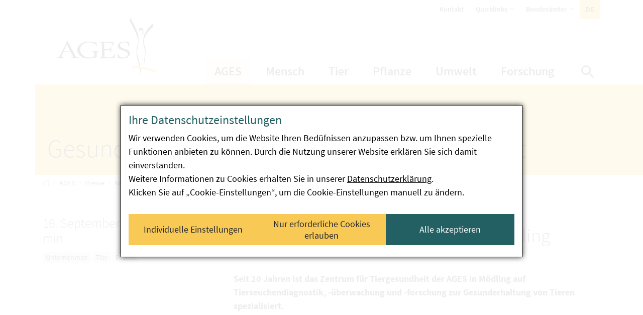

--- FILE ---
content_type: text/html; charset=utf-8
request_url: https://www.ages.at/ages/presse/news/detail/20-jahre-ages-tiergesundheit-in-moedling
body_size: 35404
content:
<!DOCTYPE html>
<html lang="de">
<head>

<meta charset="utf-8">
<!-- 
	Website by abaton / Hosting & Open Source <www.abaton.at>

	This website is powered by TYPO3 - inspiring people to share!
	TYPO3 is a free open source Content Management Framework initially created by Kasper Skaarhoj and licensed under GNU/GPL.
	TYPO3 is copyright 1998-2026 of Kasper Skaarhoj. Extensions are copyright of their respective owners.
	Information and contribution at https://typo3.org/
-->



<title>20 Jahre AGES Tiergesundheit in Mödling - AGES</title>
<meta name="generator" content="TYPO3 CMS">
<meta name="description" content="Seit 20 Jahren ist das Zentrum für Tiergesundheit der AGES in Mödling auf Tierseuchendiagnostik, -überwachung und -forschung zur Gesunderhaltung von Tieren spezialisiert.">
<meta property="og:title" content="20 Jahre AGES Tiergesundheit in Mödling">
<meta property="og:type" content="article">
<meta property="og:url" content="https://www.ages.at/ages/presse/news/detail/20-jahre-ages-tiergesundheit-in-moedling">
<meta property="og:image" content="https://www.ages.at/download/sdl-eyJ0eXAiOiJKV1QiLCJhbGciOiJIUzI1NiJ9.[base64].ESyTo4rwkDtFqf3T6puat8hCgkvdIJJzNfk7nVABub8/20jahre_ages_news.png">
<meta property="og:image:width" content="386">
<meta property="og:image:height" content="257">
<meta property="og:image" content="https://www.ages.at/_assets/f123f1dc05efb7833320a2064a40e8b2/Images/og_ages.png">
<meta property="og:description" content="Seit 20 Jahren ist das Zentrum für Tiergesundheit der AGES in Mödling auf Tierseuchendiagnostik, -überwachung und -forschung zur Gesunderhaltung von Tieren spezialisiert.">
<meta property="og:site_name" content="AGES">
<meta property="og:locale" content="de_DE">
<meta name="twitter:title" content="20 Jahre AGES Tiergesundheit in Mödling">
<meta name="twitter:description" content="Seit 20 Jahren ist das Zentrum für Tiergesundheit der AGES in Mödling auf Tierseuchendiagnostik, -überwachung und -forschung zur Gesunderhaltung von Tieren spezialisiert.">
<meta name="twitter:card" content="summary">


<link rel="stylesheet" href="/_assets/c7f9cc2cb5d6ae403f1a5cb7f3978901/Css/Supi.css?1769008017" media="screen">
<link rel="stylesheet" href="/typo3temp/assets/compressed/merged-a98db2fb5bb917b9bb51ce5d4c600968-f9cb7bd38ba859e42a23e20ac744b6db.css?1769009009" media="all">



<script src="/typo3temp/assets/compressed/merged-43da60c799254ba11cb930401a4689ed-4c77580bc8fd437b4070ea2af92ee879.js?1769009009"></script>
<script src="/_assets/c7f9cc2cb5d6ae403f1a5cb7f3978901/JavaScript/Supi.js?1769008017" async="async" defer="defer"></script>


<meta name="viewport" content="width=device-width, initial-scale=1.0">            <link rel="apple-touch-icon" sizes="180x180" href="/_assets/f123f1dc05efb7833320a2064a40e8b2/Images/Favicon/apple-touch-icon.png">            
            <link rel="icon" type="image/png" sizes="32x32" href="/_assets/f123f1dc05efb7833320a2064a40e8b2/Images/Favicon/favicon-32x32.png">
            <link rel="icon" type="image/png" sizes="16x16" href="/_assets/f123f1dc05efb7833320a2064a40e8b2/Images/Favicon/favicon-16x16.png">
            <link rel="manifest" href="/site.webmanifest" crossorigin="use-credentials">
            <link rel="mask-icon" href="/_assets/f123f1dc05efb7833320a2064a40e8b2/Images/Favicon/safari-pinned-tab.svg" color="#000000">
            <meta name="msapplication-config" content="/browserconfig.xml">
            <meta name="msapplication-TileColor" content="#ffffff">
            <meta name="theme-color" content="#ffffff">            <link rel="preload" as="font" type="font/woff2" href="/_assets/f123f1dc05efb7833320a2064a40e8b2/Fonts/source-sans-pro-v14-latin-300.woff2" crossorigin>
            <link rel="preload" as="font" type="font/woff2" href="/_assets/f123f1dc05efb7833320a2064a40e8b2/Fonts/source-sans-pro-v14-latin-300italic.woff2" crossorigin>
            <link rel="preload" as="font" type="font/woff2" href="/_assets/f123f1dc05efb7833320a2064a40e8b2/Fonts/source-sans-pro-v14-latin-600.woff2" crossorigin>
            <link rel="preload" as="font" type="font/woff2" href="/_assets/f123f1dc05efb7833320a2064a40e8b2/Fonts/source-sans-pro-v14-latin-700.woff2" crossorigin>
            <link rel="preload" as="font" type="font/woff2" href="/_assets/f123f1dc05efb7833320a2064a40e8b2/Fonts/source-sans-pro-v14-latin-700italic.woff2" crossorigin>
            <link rel="preload" as="font" type="font/woff2" href="/_assets/f123f1dc05efb7833320a2064a40e8b2/Fonts/source-sans-pro-v14-latin-italic.woff2" crossorigin>
            <link rel="preload" as="font" type="font/woff2" href="/_assets/f123f1dc05efb7833320a2064a40e8b2/Fonts/source-sans-pro-v14-latin-regular.woff2" crossorigin>
            <link rel="preload" as="font" type="font/woff2" href="/_assets/f123f1dc05efb7833320a2064a40e8b2/Fonts/orion-font.woff2" crossorigin>
            <link rel="preload" as="font" type="font/woff" href="/_assets/f123f1dc05efb7833320a2064a40e8b2/Fonts/ages-icons.woff" crossorigin>    <!-- Matomo -->
    <script type="application/supi" data-supi-cookies="_pk_ses,_pk_id,pk_ref,_pk_cvar,_pk_hsr">
        var _paq = _paq || [];
        _paq.push(["setCookieDomain", "*.ages.at"]);
        _paq.push(["trackPageView"]);
        _paq.push(["enableLinkTracking"]);

        (function() {
                var u="https://webstatistik.ages.at/piwik/";
                _paq.push(["setTrackerUrl", u+"piwik.php"]);
                _paq.push(["setSiteId", "2"]);
                _paq.push(["setVisitorCookieTimeout", "604800"]);
                var d=document, g=d.createElement("script"), s=d.getElementsByTagName("script")[0]; g.type="text/javascript";
                g.defer=true; g.async=true; g.src=u+"piwik.js"; s.parentNode.insertBefore(g,s);
        })();
    </script>
    <!-- End Matomo -->
<link rel="canonical" href="https://www.ages.at/ages/presse/news"/>
</head>
<body id="page_757" class="">
<nav id="skiplinks-container" aria-label="Seitenbereiche">
    

<a href="#content" class="sr-only sr-only-focusable" accesskey="1">
                <span class="skiplink-text">
                    Zum Inhalt <span class="sr-only" lang="en">Accesskey</span> [1]
                </span>
            </a>

    <div class="skiplink-desktop">
        

<a href="#mainNavigation" class="sr-only sr-only-focusable" accesskey="2">
                <span class="skiplink-text">
                    Zum Hauptmenü <span class="sr-only" lang="en">Accesskey</span> [2]
                </span>
            </a>

    </div>
    <div class="skiplink-mobile">
        

<a href="#mainNavigationToggler" class="sr-only sr-only-focusable" accesskey="2">
                <span class="skiplink-text">
                    Zum Hauptmenü <span class="sr-only" lang="en">Accesskey</span> [2]
                </span>
            </a>

    </div>
    
    

<a href="#searchbar" class="sr-only sr-only-focusable" accesskey="4">
                <span class="skiplink-text">
                    Zur Suche <span class="sr-only" lang="en">Accesskey</span> [4]
                </span>
            </a>

</nav>
<div id="page">
  <header>
            
        <nav
  id="topNavigation"
  class=""
  aria-label=""
>
  <div class="container">
    

<ul class="webconMoleculesNavigationTop nav nav-top">
                
                    <li class="nav-item  ">
                        
                                <a href="/ages/kontakt" class="nav-link">
                                    Kontakt
                                    
                                </a>
                            


                        

                    </li>
                
                    <li class="nav-item  dropdown">
                        
                                <a href="/quicklinks" id="dropdown_874" role="button" data-toggle="dropdown" data-haspopup="true" data-expanded="false" class="nav-link dropdown-toggle">
                                    Quicklinks
                                    <span class="sr-only">öffnet Untermenüpunkte </span>
                                    
                                </a>
                            


                        
                            

<div class="webconMoleculesNavigationDropdown dropdown-menu dropdown-menu-right" aria-labelledby="dropdown_874">
            
                
                    <a href="/mensch/produktwarnungen-produktrueckrufe" class="dropdown-item">
                        Produktwarnungen
                    </a>
                
                    <a href="/mensch/schwerpunkte/der-mehrjaehrige-nationale-kontrollplan" class="dropdown-item">
                        Mehrjähriger Nationaler Kontrollplan
                    </a>
                
                    <a href="https://tabak.gv.at" target="_blank" rel="noreferrer" class="dropdown-item">
                        Büro für Tabakkoordination
                    </a>
                
                    <a href="https://www.warndienst-pflanzengesundheit.at/warndienst/" target="_blank" rel="noreferrer" class="dropdown-item">
                        Warndienst Pflanzengesundheit
                    </a>
                
                    <a href="/forschung/wissen-aktuell" class="dropdown-item">
                        Wissen Aktuell
                    </a>
                
                    <a href="/ages/karriere" class="dropdown-item">
                        Karriere
                    </a>
                
            
        </div>

                        

                    </li>
                
                    <li class="nav-item  dropdown">
                        
                                <a href="/bundesaemter" id="dropdown_888" role="button" data-toggle="dropdown" data-haspopup="true" data-expanded="false" class="nav-link dropdown-toggle">
                                    Bundesämter
                                    <span class="sr-only">öffnet Untermenüpunkte </span>
                                    
                                </a>
                            


                        
                            

<div class="webconMoleculesNavigationDropdown dropdown-menu dropdown-menu-right" aria-labelledby="dropdown_888">
            
                
                    <a href="https://www.basg.gv.at/" target="_blank" rel="noreferrer" class="dropdown-item">
                        Bundesamt für Sicherheit im Gesundheitswesen
                    </a>
                
                    <a href="https://www.baes.gv.at/" target="_blank" rel="noreferrer" class="dropdown-item">
                        Bundesamt für Ernährungssicherheit
                    </a>
                
                    <a href="https://www.bavg.gv.at/" target="_blank" rel="noreferrer" class="dropdown-item">
                        Bundesamt für Verbrauchergesundheit
                    </a>
                
            
        </div>

                        

                    </li>
                
            </ul>

    

<nav
        class="webconMoleculesNavigationLanguage"
        aria-label="Sprachwahl"
      >
        <div class="dropdown">
          <button
            class="dropdown-toggle"
            type="button"
            id="dropdownLanguage"
            data-toggle="dropdown"
            aria-haspopup="true"
            aria-expanded="false"
          >
            
              
                <div class="sr-only">
                  Aktive Sprache:
                </div>
                <abbr title="Deutsch"
                  >de</abbr
                >
              
            
              
            
          </button>
          <div
            class="dropdown-menu dropdown-menu-right"
            aria-labelledby="dropdownLanguage"
          >
            
              
            
              
                <a
                  href="/en/news/detail/20-jahre-ages-tiergesundheit-in-moedling"
                  hreflang="en-GB"
                  class="dropdown-item "
                >
                  <span>English</span>
                </a>
              
            
          </div>
        </div>
      </nav>

  </div>
</nav>

        

<div class="navbar navbar-ages navbar-expand-xl" id="navbar">
  <div class="container">
    

<a href="/" class="webconAtomsBrandimage navbar-brand">
                    <span class="sr-only">AGES Startseite</span>
                </a>


    <div class="navbar-nav flex-grow-1 justify-content-end">
      
    
        <nav id="mainNavigation" aria-label="Hauptmenü" data-nav-level="0">
            <ul class="nav nav-main">
                
                    
    <li class="nav-item sub active ">
        <a href="/ages" class="nav-link sub active">
            AGES
            
                <span class="sr-only">öffnet Untermenüpunkte </span>
            
            
        </a>


                    
            
    
        <div class="nav-dropdown" id="nav_772" data-nav-level="1">
			
            <div class="container">
                
                <div class="close-nav-dropdown">
                        <i class="o-close-1" aria-hidden="true"></i>
                        <span class="sr-only">Navigation schließen</span>
                </div>

                <ul class="nav">
                                            
                        <li class="nav-item  " >
                            <a href="/ages/ueber-uns" class="nav-link">
                                <span class="nav-title">
                                        Über uns
                                </span>
                                
                            </a>

                            
                        </li>
                                            
                        <li class="nav-item  sub" >
                            <a href="/ages/one-health/one-health" class="nav-link sub">
                                <span class="nav-title">
                                        One Health
                                </span>
                                
                            </a>

                                                            
                                    
    
        <div class="nav-sub" id="nav_2753" data-nav-level="2">
		
            <div class="nav-header">One Health</div>
            <ul class="nav">
                
                    <li class="nav-item   ">
                        <a href="/ages/one-health/one-health" class="nav-link">
                            <span class="nav-title">One Health - Gesundheit für Mensch, Tier, Pflanzen und Umwelt</span>
                            
                        </a>

                        
                            <div class="nav-info clearfix" data-nav-level="3">
                                

                                
                                    <nav class="nav nav-info-links">
                                        
                                            
                                        
                                    </nav>

                                
                            </div>
                        

                    </li>
                
            </ul>
        </div>
    

                            
                        </li>
                                            
                        <li class="nav-item  sub" >
                            <a href="/ages/bereiche" class="nav-link sub">
                                <span class="nav-title">
                                        Bereiche
                                </span>
                                
                            </a>

                                                            
                                    
    
        <div class="nav-sub" id="nav_779" data-nav-level="2">
		
            <div class="nav-header">Bereiche</div>
            <ul class="nav">
                
                    <li class="nav-item  ">
                        <a href="/ages/bereiche/management" class="nav-link">
                            <span class="nav-title">Management</span>
                            
                        </a>

                        
                            <div class="nav-info clearfix" data-nav-level="3">
                                <p>Hier finden Sie alle Informationen über unser Management sowie das Organigramm und den Aufsichtsrat.</p>

                                
                                    <nav class="nav nav-info-links">
                                        
                                            
                                                <a href="/ages/bereiche/management#c4224" class="nav-info-link">Organigramm</a>
												
                                            
                                                
												
                                            
                                        
                                    </nav>

                                
                            </div>
                        

                    </li>
                
                    <li class="nav-item  ">
                        <a href="/ages/bereiche/ernaehrungssicherung" class="nav-link">
                            <span class="nav-title">Ernährungssicherung</span>
                            
                        </a>

                        
                            <div class="nav-info clearfix" data-nav-level="3">
                                <p>Hier finden Sie alle Informationen über unseren Bereich Ernährungssicherung sowie die zugehörigen Institute.</p>

                                
                                    <nav class="nav nav-info-links">
                                        
                                            
                                                <a href="/ages/bereiche/ernaehrungssicherung#c3968" class="nav-info-link">Nachhaltige Pflanzenproduktion</a>
												
                                            
                                                <a href="/ages/bereiche/ernaehrungssicherung#c3971" class="nav-info-link">Pflanzenschutzmittel</a>
												
                                            
                                                <a href="/ages/bereiche/ernaehrungssicherung#c3988" class="nav-info-link">Saat- und Pflanzgut, Pflanzenschutzdienst &amp; Bienen</a>
												
                                            
                                                <a href="/ages/bereiche/ernaehrungssicherung#c3983" class="nav-info-link">Tierernährung &amp; Futtermittel</a>
												
                                            
                                                <a href="/ages/bereiche/ernaehrungssicherung#c4117" class="nav-info-link">Services</a>
												
                                            
                                        
                                    </nav>

                                
                            </div>
                        

                    </li>
                
                    <li class="nav-item  ">
                        <a href="/ages/bereiche/lebensmittelsicherheit" class="nav-link">
                            <span class="nav-title">Lebensmittelsicherheit</span>
                            
                        </a>

                        
                            <div class="nav-info clearfix" data-nav-level="3">
                                <p>Hier finden Sie alle Informationen über unseren Bereich Lebensmittelsicherheit sowie die zugehörigen Institute.</p>

                                
                                    <nav class="nav nav-info-links">
                                        
                                            
                                                <a href="/ages/bereiche/lebensmittelsicherheit#c4002" class="nav-info-link">Wien</a>
												
                                            
                                                <a href="/ages/bereiche/lebensmittelsicherheit#c4003" class="nav-info-link">Linz</a>
												
                                            
                                                <a href="/ages/bereiche/lebensmittelsicherheit#c4004" class="nav-info-link">Innsbruck</a>
												
                                            
                                                <a href="/mensch/ernaehrung-lebensmittel/service-analytik" class="nav-info-link">Services</a>
												
                                            
                                        
                                    </nav>

                                
                            </div>
                        

                    </li>
                
                    <li class="nav-item  ">
                        <a href="/ages/bereiche/medizinmarktaufsicht" class="nav-link">
                            <span class="nav-title">Medizinmarktaufsicht</span>
                            
                        </a>

                        
                            <div class="nav-info clearfix" data-nav-level="3">
                                <p>Hier finden Sie alle Informationen über unseren Bereich Medizinmarktaufsicht sowie die zugehörigen Institute.</p>

                                
                                    <nav class="nav nav-info-links">
                                        
                                            
                                                <a href="/ages/bereiche/medizinmarktaufsicht#c4022" class="nav-info-link">Begutachtung &amp; Analytik</a>
												
                                            
                                                <a href="/ages/bereiche/medizinmarktaufsicht#c4021" class="nav-info-link">Überwachung</a>
												
                                            
                                                <a href="/ages/bereiche/medizinmarktaufsicht#c4020" class="nav-info-link">Zulassungs- &amp; Lifecycle Management</a>
												
                                            
                                                <a href="/mensch/arzneimittel-medizinprodukte/medizinmarktaufsicht-services" class="nav-info-link">Services</a>
												
                                            
                                        
                                    </nav>

                                
                            </div>
                        

                    </li>
                
                    <li class="nav-item  ">
                        <a href="/ages/bereiche/oeffentliche-gesundheit" class="nav-link">
                            <span class="nav-title">Öffentliche Gesundheit</span>
                            
                        </a>

                        
                            <div class="nav-info clearfix" data-nav-level="3">
                                <p>Hier finden Sie alle Informationen über unseren Bereich Öffentliche Gesundheit sowie die zugehörigen Institute.</p>

                                
                                    <nav class="nav nav-info-links">
                                        
                                            
                                                <a href="/ages/bereiche/oeffentliche-gesundheit#c4038" class="nav-info-link">Medizinische Mikrobiologie und Hygiene Graz </a>
												
                                            
                                                <a href="/ages/bereiche/oeffentliche-gesundheit#c4035" class="nav-info-link">Medizinische Mikrobiologie und Hygiene Wien</a>
												
                                            
                                                <a href="/ages/bereiche/oeffentliche-gesundheit#c4037" class="nav-info-link">Hydroanalytik Linz </a>
												
                                            
                                                <a href="/ages/bereiche/oeffentliche-gesundheit#c4036" class="nav-info-link"> Infektionsepidemiologie</a>
												
                                            
                                                <a href="/mensch/krankheit/oeffentliche-gesundheit-services" class="nav-info-link">Services</a>
												
                                            
                                        
                                    </nav>

                                
                            </div>
                        

                    </li>
                
                    <li class="nav-item  ">
                        <a href="/ages/bereiche/strahlenschutz" class="nav-link">
                            <span class="nav-title">Strahlenschutz</span>
                            
                        </a>

                        
                            <div class="nav-info clearfix" data-nav-level="3">
                                <p>Hier finden Sie alle Informationen über unseren Bereich Strahlenschutz.</p>

                                
                                    <nav class="nav nav-info-links">
                                        
                                            
                                                <a href="/umwelt/radioaktivitaet/radon" class="nav-info-link">Radon</a>
												
                                            
                                                <a href="/umwelt/radioaktivitaet/strahlenschutz-serviceleistungen" class="nav-info-link">Services</a>
												
                                            
                                        
                                    </nav>

                                
                            </div>
                        

                    </li>
                
                    <li class="nav-item  ">
                        <a href="/ages/bereiche/tiergesundheit" class="nav-link">
                            <span class="nav-title">Tiergesundheit</span>
                            
                        </a>

                        
                            <div class="nav-info clearfix" data-nav-level="3">
                                <p>Hier finden Sie alle Informationen über unseren Bereich Tiergesundheit sowie die zugehörigen Institute.</p>

                                
                                    <nav class="nav nav-info-links">
                                        
                                            
                                                <a href="/ages/bereiche/tiergesundheit#c4104" class="nav-info-link">Veterinärmedizinische Untersuchungen Mödling </a>
												
                                            
                                                <a href="/ages/bereiche/tiergesundheit#c4103" class="nav-info-link">Veterinärmedizinische Untersuchungen Linz</a>
												
                                            
                                                <a href="/ages/bereiche/tiergesundheit#c4102" class="nav-info-link">Veterinärmedizinische Untersuchungen Innsbruck</a>
												
                                            
                                                <a href="/ages/bereiche/tiergesundheit#c4101" class="nav-info-link">Bio Risk</a>
												
                                            
                                                <a href="/tier/tiergesundheit/tiergesundheit-services" class="nav-info-link">Services</a>
												
                                            
                                        
                                    </nav>

                                
                            </div>
                        

                    </li>
                
                    <li class="nav-item  ">
                        <a href="/ages/bereiche/risikobewertung" class="nav-link">
                            <span class="nav-title">Risikobewertung</span>
                            
                        </a>

                        
                            <div class="nav-info clearfix" data-nav-level="3">
                                <p>Hier finden Sie alle Informationen über unseren Bereich Integrative Risikobewertung, Daten und Statistik.</p>

                                
                                    <nav class="nav nav-info-links">
                                        
                                            
                                                <a href="/ages/bereiche/risikobewertung/daten-statistik-services" class="nav-info-link">Daten &amp; Statistik Services</a>
												
                                            
                                                <a href="/mensch/ernaehrung-lebensmittel/risiko-bewertung-wahrnehmung/services-der-risikobewertung" class="nav-info-link">Risikobewertung Services</a>
												
                                            
                                                <a href="/ages/bereiche/risikobewertung#c18652" class="nav-info-link">EFSA Focal Point</a>
												
                                            
                                        
                                    </nav>

                                
                            </div>
                        

                    </li>
                
                    <li class="nav-item  ">
                        <a href="/ages/bereiche/risikokommunikation" class="nav-link">
                            <span class="nav-title">Risikokommunikation</span>
                            
                        </a>

                        
                            <div class="nav-info clearfix" data-nav-level="3">
                                <p>Hier finden Sie alle Informationen über unseren Bereich Risikokommunikation.</p>

                                
                                    <nav class="nav nav-info-links">
                                        
                                            
                                                <a href="/ages/bereiche/risikokommunikation#c4134" class="nav-info-link">Presse Kontakt</a>
												
                                            
                                                <a href="/ages/presse" class="nav-info-link">Services</a>
												
                                            
                                        
                                    </nav>

                                
                            </div>
                        

                    </li>
                
                    <li class="nav-item  ">
                        <a href="/ages/bereiche/wissenstransfer-forschung" class="nav-link">
                            <span class="nav-title">Wissenstransfer &amp; Forschung</span>
                            
                        </a>

                        
                            <div class="nav-info clearfix" data-nav-level="3">
                                <p>Hier finden Sie alle Informationen über unseren Bereich Wissenstransfer &amp; Angewandte Forschung sowie die AGES Akademie.</p>

                                
                                    <nav class="nav nav-info-links">
                                        
                                            
                                                <a href="/ages/bereiche/wissenstransfer-forschung#c4089" class="nav-info-link">AGES Akademie</a>
												
                                            
                                                <a href="/forschung/wissenstransfer-angewandte-forschung" class="nav-info-link">Services</a>
												
                                            
                                        
                                    </nav>

                                
                            </div>
                        

                    </li>
                
            </ul>
        </div>
    

                            
                        </li>
                                            
                        <li class="nav-item  " >
                            <a href="https://tabak.gv.at" target="_blank" rel="noreferrer" class="nav-link">
                                <span class="nav-title">
                                        Büro für Tabakkoordination
                                </span>
                                
                            </a>

                            
                        </li>
                                            
                        <li class="nav-item  sub" >
                            <a href="/ages/referenzzentralen-labors" class="nav-link sub">
                                <span class="nav-title">
                                        Referenzzentralen &amp; Labors
                                </span>
                                
                            </a>

                                                            
                                    
    
        <div class="nav-sub" id="nav_785" data-nav-level="2">
		
            <div class="nav-header">Referenzzentralen &amp; Labors</div>
            <ul class="nav">
                
                    <li class="nav-item   ">
                        <a href="/ages/referenzzentralen-labors/referenzzentrale-fuer-abwassermonitoring" class="nav-link">
                            <span class="nav-title">Referenzzentrale für Abwassermonitoring</span>
                            
                        </a>

                        

                    </li>
                
            </ul>
        </div>
    

                            
                        </li>
                                            
                        <li class="nav-item  sub" >
                            <a href="/ages/veranstaltungen" class="nav-link sub">
                                <span class="nav-title">
                                        Veranstaltungen
                                </span>
                                
                            </a>

                                                            
                                    
    
        <div class="nav-sub" id="nav_781" data-nav-level="2">
		
            <div class="nav-header">Veranstaltungen</div>
            <ul class="nav">
                
                    <li class="nav-item  ">
                        <a href="/ages/veranstaltungen/veranstaltungskalender" class="nav-link">
                            <span class="nav-title">Veranstaltungskalender</span>
                            
                        </a>

                        
                            <div class="nav-info clearfix" data-nav-level="3">
                                <p>Hier finden Sie alle Termine zu unseren kommenden Veranstaltungen.</p>

                                
                            </div>
                        

                    </li>
                
                    <li class="nav-item  ">
                        <a href="/ages/veranstaltungen/die-ages-akademie" class="nav-link">
                            <span class="nav-title">AGES-Akademie</span>
                            
                        </a>

                        
                            <div class="nav-info clearfix" data-nav-level="3">
                                <p>Unsere AGES-Akademie bietet Ihnen eine Vielzahl an Fort- und Weiterbildungsmöglichkeiten in all unseren Bereichen an. Hier finden Sie allgemeine Informationen zur Akademie sowie unseren Veranstaltungs-Service.</p>

                                
                                    <nav class="nav nav-info-links">
                                        
                                            
                                                <a href="/ages/veranstaltungen/die-ages-akademie#c4249" class="nav-info-link">Veranstaltungsservice</a>
												
                                            
                                                <a href="/ages/veranstaltungen/die-ages-akademie#c4276" class="nav-info-link">FAQs</a>
												
                                            
                                        
                                    </nav>

                                
                            </div>
                        

                    </li>
                
                    <li class="nav-item  sub">
                        <a href="/ages/veranstaltungen/laborpraxis" class="nav-link sub">
                            <span class="nav-title">Laborpraxis</span>
                            
                        </a>

                        
                            <div class="nav-info clearfix" data-nav-level="3">
                                <p>Hier finden Sie Informationen zu unseren Angeboten (Kurse &amp; Trainings), die Sie in unserer Fortbildungsreihe Laborpraxis besuchen können.</p>

                                
                                    <nav class="nav nav-info-links">
                                        
                                            
                                                <a href="/ages/veranstaltungen/laborpraxis#c4308" class="nav-info-link">Unser Kursangebot</a>
												
                                            
                                        
                                    </nav>

                                
                            </div>
                        

                    </li>
                
                    <li class="nav-item  sub">
                        <a href="/ages/veranstaltungen/le-fort-und-weiterbildung" class="nav-link sub">
                            <span class="nav-title">LE Fort- und Weiterbildung</span>
                            
                        </a>

                        
                            <div class="nav-info clearfix" data-nav-level="3">
                                <p>Hier finden Sie Informationen zu unseren Fort- und Weiterbildungs-Seminaren, Workshops, Informationsveranstaltungen und Betriebsbesichtigungen zu Bildungsvorhaben der Ländlichen Entwicklung (LE) inkl. dem Österreichischen Programm für umweltgerechte Landwirtschaft (ÖPUL).</p>

                                
                            </div>
                        

                    </li>
                
                    <li class="nav-item  ">
                        <a href="/ages/veranstaltungen/pflanzenschutzmittel-psm-sachkundenachweis" class="nav-link">
                            <span class="nav-title">Pflanzenschutzmittel Sachkundenachweis</span>
                            
                        </a>

                        
                            <div class="nav-info clearfix" data-nav-level="3">
                                <p>Gemäß Pflanzenschutzmittelverordnung 2011 muss beim Verkauf von Pflanzenschutzmitteln ausreichend Personal zur Verfügung stehen, das im Besitz einer Bescheinigung des Bundesamtes für Ernährungssicherheit (BAES) ist, um Informationen über die Risiken für die menschliche Gesundheit und die Umwelt sowie Sicherheitshinweise für das Risikomanagement zu den betreffenden Produkten geben zu können. In diesem modularen E-Learning-Kurs erhalten Sie die notwendigen Sachkenntnisse dazu.</p>

                                
                            </div>
                        

                    </li>
                
                    <li class="nav-item  ">
                        <a href="https://akademie.ages.at/e-learning_futtermittelrecht_ueberblick/" target="_blank" rel="noreferrer" class="nav-link">
                            <span class="nav-title">E-Learning Futtermittelrecht</span>
                            
                        </a>

                        
                            <div class="nav-info clearfix" data-nav-level="3">
                                <p>Dieser E-Learning-Kurs dient der Vermittlung der wesentlichen Inhalte der jeweiligen EU-Verordnungen, Spezialfälle aus der Praxis werden nicht abschließend behandelt. Der Kurs besteht aus 5 Moduleinheiten mit einer Dauer von jeweils etwa 20 Minuten. Die Module können nach Bedarf einzeln oder als Gesamtpaket erworben werden. Die Teilnahme ist laufend möglich.</p>

                                
                            </div>
                        

                    </li>
                
            </ul>
        </div>
    

                            
                        </li>
                                            
                        <li class="nav-item active " >
                            <a href="/ages/presse" class="nav-link active">
                                <span class="nav-title">
                                        Presse
                                </span>
                                
                            </a>

                            
                        </li>
                                            
                        <li class="nav-item  " >
                            <a href="/ages/karriere" class="nav-link">
                                <span class="nav-title">
                                        Karriere
                                </span>
                                
                            </a>

                            
                        </li>
                                            
                        <li class="nav-item  " >
                            <a href="/ages/qualitaetsmanagement" class="nav-link">
                                <span class="nav-title">
                                        Qualitätsmanagement
                                </span>
                                
                            </a>

                            
                        </li>
                                            
                        <li class="nav-item  sub" >
                            <a href="/ages/rechtliches" class="nav-link sub">
                                <span class="nav-title">
                                        Rechtliches
                                </span>
                                
                            </a>

                                                            
                                    
    
        <div class="nav-sub" id="nav_780" data-nav-level="2">
		
            <div class="nav-header">Rechtliches</div>
            <ul class="nav">
                
                    <li class="nav-item  ">
                        <a href="/ages/rechtliches" class="nav-link">
                            <span class="nav-title">Übersicht</span>
                            
                        </a>

                        

                    </li>
                
                    <li class="nav-item  ">
                        <a href="/ages/rechtliches/informationsfreiheitsgesetz" class="nav-link">
                            <span class="nav-title">Informationsfreiheitsgesetz</span>
                            
                        </a>

                        

                    </li>
                
            </ul>
        </div>
    

                            
                        </li>
                                            
                        <li class="nav-item  " >
                            <a href="/ages/standorte" class="nav-link">
                                <span class="nav-title">
                                        Standorte
                                </span>
                                
                            </a>

                            
                        </li>
                                            
                        <li class="nav-item  " >
                            <a href="/ages/kontakt" class="nav-link">
                                <span class="nav-title">
                                        Kontakt
                                </span>
                                
                            </a>

                            
                        </li>
                    
                </ul>
            </div>
        </div>
    

        

    </li>

                
                    
    <li class="nav-item sub ">
        <a href="/mensch" class="nav-link sub">
            Mensch
            
                <span class="sr-only">öffnet Untermenüpunkte </span>
            
            
        </a>


                    
            
    
        <div class="nav-dropdown" id="nav_773" data-nav-level="1">
			
            <div class="container">
                
                <div class="close-nav-dropdown">
                        <i class="o-close-1" aria-hidden="true"></i>
                        <span class="sr-only">Navigation schließen</span>
                </div>

                <ul class="nav">
                                            
                        <li class="nav-item  sub" >
                            <a href="/mensch/ernaehrung-lebensmittel" class="nav-link sub">
                                <span class="nav-title">
                                        Ernährung &amp; Lebensmittel
                                </span>
                                
                            </a>

                                                            
                                    
    
        <div class="nav-sub" id="nav_798" data-nav-level="2">
		
            <div class="nav-header">Ernährung &amp; Lebensmittel</div>
            <ul class="nav">
                
                    <li class="nav-item  ">
                        <a href="/mensch/ernaehrung-lebensmittel/rueckstaende-kontaminanten-von-a-bis-z" class="nav-link">
                            <span class="nav-title">Rückstände &amp; Kontaminanten von A bis Z</span>
                            
                        </a>

                        
                            <div class="nav-info clearfix" data-nav-level="3">
                                <p>Hier finden Sie Informationen zu unterschiedlichen Schadstoffen in Lebensmitteln, Kosmetik und Gebrauchsgegenständen.</p>

                                
                                    <nav class="nav nav-info-links">
                                        
                                            
                                                <a href="/mensch/ernaehrung-lebensmittel/rueckstaende-kontaminanten-von-a-bis-z/mykotoxine" class="nav-info-link">Mykotoxine</a>
												
                                            
                                                <a href="/mensch/ernaehrung-lebensmittel/rueckstaende-kontaminanten-von-a-bis-z/aluminium" class="nav-info-link">Aluminium</a>
												
                                            
                                                <a href="/mensch/ernaehrung-lebensmittel/rueckstaende-kontaminanten-von-a-bis-z/quecksilber" class="nav-info-link">Quecksilber</a>
												
                                            
                                        
                                    </nav>

                                
                            </div>
                        

                    </li>
                
                    <li class="nav-item  sub">
                        <a href="/mensch/ernaehrung-lebensmittel/ernaehrungsempfehlungen" class="nav-link sub">
                            <span class="nav-title">Ernährungsempfehlungen</span>
                            
                        </a>

                        
                            <div class="nav-info clearfix" data-nav-level="3">
                                <p>Hier finden Sie Empfehlungen für eine ausgewogene Ernährung in jedem Lebensalter sowie Tipps zum richtigen Umgang mit Lebensmitteln beim Kochen.</p>

                                
                                    <nav class="nav nav-info-links">
                                        
                                            
                                                <a href="/mensch/ernaehrung-lebensmittel/ernaehrungsempfehlungen/oesterreichische-ernaehrungsempfehlungen" class="nav-info-link">Die Österreichische Ernährungspyramide</a>
												
                                            
                                                <a href="/mensch/ernaehrung-lebensmittel/ernaehrungsempfehlungen/who-zucker-empfehlungen" class="nav-info-link">WHO Zucker Empfehlungen</a>
												
                                            
                                                <a href="/mensch/ernaehrung-lebensmittel/ernaehrungsempfehlungen/richtige-ernaehrung-fuer-jedes-alter" class="nav-info-link">Richtige Ernährung für jedes Alter</a>
												
                                            
                                                <a href="/mensch/ernaehrung-lebensmittel/ernaehrungsempfehlungen/sicher-kochen" class="nav-info-link">Sicher kochen</a>
												
                                            
                                                <a href="/mensch/ernaehrung-lebensmittel/rezepte-zum-nachkochen" class="nav-info-link">Rezepte zum Nachkochen</a>
												
                                            
                                        
                                    </nav>

                                
                            </div>
                        

                    </li>
                
                    <li class="nav-item  sub">
                        <a href="/mensch/ernaehrung-lebensmittel/lebensmittelinformationen" class="nav-link sub">
                            <span class="nav-title">Lebensmittelinformationen</span>
                            
                        </a>

                        
                            <div class="nav-info clearfix" data-nav-level="3">
                                <p>Hier finden Sie Informationen, Tipps sowie Untersuchungsergebnisse und Fachinformationen zu Lebensmitteln, Lebensmittelzusatzstoffen, Nahrungsergänzungsmitteln und vieles mehr.</p>

                                
                                    <nav class="nav nav-info-links">
                                        
                                            
                                                <a href="/mensch/ernaehrung-lebensmittel/lebensmittelinformationen/baerlauch" class="nav-info-link">Bärlauch</a>
												
                                            
                                                <a href="/mensch/ernaehrung-lebensmittel/lebensmittelinformationen/eier" class="nav-info-link">Eier</a>
												
                                            
                                                <a href="/mensch/ernaehrung-lebensmittel/lebensmittelinformationen/fisch" class="nav-info-link">Fisch</a>
												
                                            
                                                <a href="/mensch/ernaehrung-lebensmittel/lebensmittelinformationen/fleisch" class="nav-info-link">Fleisch</a>
												
                                            
                                        
                                    </nav>

                                
                            </div>
                        

                    </li>
                
                    <li class="nav-item  ">
                        <a href="/mensch/ernaehrung-lebensmittel/trinkwasser" class="nav-link">
                            <span class="nav-title">Trinkwasser</span>
                            
                        </a>

                        
                            <div class="nav-info clearfix" data-nav-level="3">
                                <p>Hier finden Sie Informationen über Trinkwasser - von der Kontrolle und rechtlichen Grundlagen über Trinkwasser Befunde sowie Ratschläge für private Trinkwasserversorgung.</p>

                                
                                    <nav class="nav nav-info-links">
                                        
                                            
                                                <a href="/mensch/ernaehrung-lebensmittel/trinkwasser#c12372" class="nav-info-link">Kontrolle </a>
												
                                            
                                                <a href="/mensch/ernaehrung-lebensmittel/trinkwasser#c12376" class="nav-info-link">Trinkwasserinfo</a>
												
                                            
                                                <a href="/mensch/ernaehrung-lebensmittel/trinkwasser#c12377" class="nav-info-link">Trinkwasserbefund</a>
												
                                            
                                                <a href="/mensch/ernaehrung-lebensmittel/trinkwasser#c12378" class="nav-info-link">Private Wasserversorgung</a>
												
                                            
                                        
                                    </nav>

                                
                            </div>
                        

                    </li>
                
                    <li class="nav-item  ">
                        <a href="/mensch/ernaehrung-lebensmittel/lebensmittelkontrolle" class="nav-link">
                            <span class="nav-title">Lebensmittelkontrolle</span>
                            
                        </a>

                        
                            <div class="nav-info clearfix" data-nav-level="3">
                                <p>Hier finden Sie Informationen zur Lebensmittelkontrolle in Österreich, zur Kennzeichnung von Lebensmitteln und zum Täuschungsschutz.</p>

                                
                                    <nav class="nav nav-info-links">
                                        
                                            
                                                <a href="/mensch/ernaehrung-lebensmittel/lebensmittelkontrolle#c12228" class="nav-info-link">Lebensmittelkontrolle in Österreich </a>
												
                                            
                                                <a href="/mensch/ernaehrung-lebensmittel/lebensmittelkontrolle#c12241" class="nav-info-link">Lebensmittelsicherheitsberichte</a>
												
                                            
                                                <a href="/mensch/ernaehrung-lebensmittel/lebensmittelkontrolle#c12242" class="nav-info-link">Lebensmittelkennzeichnung</a>
												
                                            
                                                <a href="/mensch/ernaehrung-lebensmittel/lebensmittelkontrolle#c12258" class="nav-info-link">Lebensmittelkontrolle &amp; Täuschungsschutz</a>
												
                                            
                                        
                                    </nav>

                                
                            </div>
                        

                    </li>
                
                    <li class="nav-item  sub">
                        <a href="/mensch/ernaehrung-lebensmittel/risiko-bewertung-wahrnehmung" class="nav-link sub">
                            <span class="nav-title">Risiko: Bewertung &amp; Wahrnehmung</span>
                            
                        </a>

                        
                            <div class="nav-info clearfix" data-nav-level="3">
                                <p>Wir bewerten Gefahren entlang der Lebensmittelkette, um das damit verbundene ausgehende Risiko für Mensch, Tier und Pflanze abschätzen zu können.</p>

                                
                                    <nav class="nav nav-info-links">
                                        
                                            
                                                <a href="/mensch/ernaehrung-lebensmittel/risiko-bewertung-wahrnehmung/informationen-zur-risikobewertung" class="nav-info-link">Infos zur Risikobewertung</a>
												
                                            
                                                <a href="/mensch/ernaehrung-lebensmittel/risiko-bewertung-wahrnehmung/services-der-risikobewertung" class="nav-info-link">Risikobewertung Services </a>
												
                                            
                                                <a href="/mensch/ernaehrung-lebensmittel/risiko-bewertung-wahrnehmung/risikowahrnehmung" class="nav-info-link">Risikowahrnehmung</a>
												
                                            
                                        
                                    </nav>

                                
                            </div>
                        

                    </li>
                
                    <li class="nav-item  sub">
                        <a href="/mensch/ernaehrung-lebensmittel/service-analytik" class="nav-link sub">
                            <span class="nav-title">Service &amp; Analytik</span>
                            
                        </a>

                        
                            <div class="nav-info clearfix" data-nav-level="3">
                                <p>Hier finden Sie Informationen zu unseren Serviceleistungen, unserer Analytik sowie Schulungen &amp; Seminaren im Bereich der Lebensmittelsicherheit.</p>

                                
                                    <nav class="nav nav-info-links">
                                        
                                            
                                                <a href="/mensch/ernaehrung-lebensmittel/service-analytik/services-der-lebensmittelsicherheit" class="nav-info-link">Services</a>
												
                                            
                                                <a href="/mensch/ernaehrung-lebensmittel/service-analytik/analytik-der-lebensmittelsicherheit" class="nav-info-link">Analytik</a>
												
                                            
                                        
                                    </nav>

                                
                            </div>
                        

                    </li>
                
            </ul>
        </div>
    

                            
                        </li>
                                            
                        <li class="nav-item  sub" >
                            <a href="/mensch/krankheit" class="nav-link sub">
                                <span class="nav-title">
                                        Krankheit
                                </span>
                                
                            </a>

                                                            
                                    
    
        <div class="nav-sub" id="nav_799" data-nav-level="2">
		
            <div class="nav-header">Krankheit</div>
            <ul class="nav">
                
                    <li class="nav-item  ">
                        <a href="/mensch/krankheit/krankheitserreger-von-a-bis-z" class="nav-link">
                            <span class="nav-title">Krankheitserreger von A bis Z</span>
                            
                        </a>

                        
                            <div class="nav-info clearfix" data-nav-level="3">
                                <p>Hier finden Sie Informationen zu unterschiedlichen Krankheitserregern bei Mensch und Tier.</p>

                                
                                    <nav class="nav nav-info-links">
                                        
                                            
                                                <a href="/mensch/krankheit/krankheitserreger-von-a-bis-z/coronavirus" class="nav-info-link">Coronavirus</a>
												
                                            
                                                <a href="/mensch/krankheit/krankheitserreger-von-a-bis-z/listerien" class="nav-info-link">Listerien</a>
												
                                            
                                                <a href="/mensch/krankheit/krankheitserreger-von-a-bis-z/west-nil-virus" class="nav-info-link">West-Nil-Virus</a>
												
                                            
                                                <a href="/mensch/krankheit/krankheitserreger-von-a-bis-z/diphtherie" class="nav-info-link">Diphtherie</a>
												
                                            
                                                <a href="/mensch/krankheit/krankheitserreger-von-a-bis-z/mpox-affenpocken" class="nav-info-link">Mpox</a>
												
                                            
                                                <a href="/mensch/krankheit/krankheitserreger-von-a-bis-z/blauzungenkrankheit" class="nav-info-link">Blauzungenkrankheit</a>
												
                                            
                                                <a href="/mensch/krankheit/krankheitserreger-von-a-bis-z/vogelgrippe" class="nav-info-link">Aviäre Influenza</a>
												
                                            
                                        
                                    </nav>

                                
                            </div>
                        

                    </li>
                
                    <li class="nav-item  ">
                        <a href="/mensch/krankheit/ages-radar-fuer-infektionskrankheiten" class="nav-link">
                            <span class="nav-title">AGES-Radar für Infektionskrankheiten</span>
                            
                        </a>

                        

                    </li>
                
                    <li class="nav-item  ">
                        <a href="/mensch/krankheit/lebensmittelbedingte-krankheitsausbrueche" class="nav-link">
                            <span class="nav-title">Lebensmittelbedingte Krankheitsausbrüche</span>
                            
                        </a>

                        
                            <div class="nav-info clearfix" data-nav-level="3">
                                <p>Auf Basis des österreichischen Zoonosengesetzes sammeln wir jährlich die Ausbruchsdaten und leiten diese an die EU weiter. Auf dieser Seite finden Sie darüber hinaus Informationen zu Arten von Ausbrüchen, Ausbruchsabklärung sowie den Themenbericht.</p>

                                
                                    <nav class="nav nav-info-links">
                                        
                                            
                                                <a href="/mensch/krankheit/lebensmittelbedingte-krankheitsausbrueche#c12358" class="nav-info-link">Situation 2022</a>
												
                                            
                                                <a href="/mensch/krankheit/lebensmittelbedingte-krankheitsausbrueche#c12360" class="nav-info-link">Ausbruchsabklärung</a>
												
                                            
                                                <a href="/mensch/krankheit/lebensmittelbedingte-krankheitsausbrueche#c12362" class="nav-info-link">Themenbericht</a>
												
                                            
                                        
                                    </nav>

                                
                            </div>
                        

                    </li>
                
                    <li class="nav-item  ">
                        <a href="/mensch/krankheit/infos-zu-zecken-krankheiten" class="nav-link">
                            <span class="nav-title">Infos zu Zecken &amp; Krankheiten</span>
                            
                        </a>

                        
                            <div class="nav-info clearfix" data-nav-level="3">
                                <p>Informationen zu Zecken, von ihnen übertragenen Krankheiten und wie man sich am besten vor ihnen schützt.</p>

                                
                                    <nav class="nav nav-info-links">
                                        
                                            
                                                <a href="/mensch/krankheit/infos-zu-zecken-krankheiten#c7514" class="nav-info-link">Lyme-Borreliose</a>
												
                                            
                                                <a href="/mensch/krankheit/infos-zu-zecken-krankheiten#c7732" class="nav-info-link">Frühsommer-Meningoenzephalitis (FSME)</a>
												
                                            
                                                <a href="/mensch/krankheit/infos-zu-zecken-krankheiten#c7913" class="nav-info-link">Schutz vor Zeckenstichen</a>
												
                                            
                                                <a href="/mensch/krankheit/infos-zu-zecken-krankheiten#c7934" class="nav-info-link">Zecken richtig entfernen</a>
												
                                            
                                                <a href="/mensch/krankheit/infos-zu-zecken-krankheiten#c8483" class="nav-info-link">Mythen über Zecken</a>
												
                                            
                                        
                                    </nav>

                                
                            </div>
                        

                    </li>
                
                    <li class="nav-item  sub">
                        <a href="/mensch/krankheit/infos-zu-gelsen-und-krankheiten" class="nav-link sub">
                            <span class="nav-title">Infos zu Gelsen und Krankheiten</span>
                            
                        </a>

                        
                            <div class="nav-info clearfix" data-nav-level="3">
                                <p>Wir führen seit 2011 ein Gelsen-Monitoring in Österreich durch, um die Ausbreitung exotischer Stechmücken und neuer Krankheitserreger zu überwachen. Hier finden Sie alle Informationen dazu.</p>

                                
                                    <nav class="nav nav-info-links">
                                        
                                            
                                                <a href="/mensch/krankheit/infos-zu-gelsen-und-krankheiten/asiatische-tigermuecke" class="nav-info-link">Asiatische Tigermücke</a>
												
                                            
                                                <a href="/mensch/krankheit/infos-zu-gelsen-und-krankheiten/gelsen-monitoring-programme" class="nav-info-link">Gelsen Monitoring</a>
												
                                            
                                                <a href="/mensch/krankheit/infos-zu-gelsen-und-krankheiten/lebensformtypen-der-gelsen" class="nav-info-link">Gelsen-Arten und Lebensformen</a>
												
                                            
                                                <a href="/mensch/krankheit/infos-zu-gelsen-und-krankheiten/mosquito-alert" class="nav-info-link">Mosquito Alert App</a>
												
                                            
                                        
                                    </nav>

                                
                            </div>
                        

                    </li>
                
                    <li class="nav-item  ">
                        <a href="/mensch/krankheit/oeffentliche-gesundheit-services" class="nav-link">
                            <span class="nav-title">Öffentliche Gesundheit Services</span>
                            
                        </a>

                        
                            <div class="nav-info clearfix" data-nav-level="3">
                                <p>Hier finden Sie Informationen zu unseren Produkten &amp; Leistungen, unseren Coronavirus Services (Grüner Pass), der Tollwutberatungstelle, sowie Probenbegleitscheine, Berichte &amp; Folder</p>

                                
                                    <nav class="nav nav-info-links">
                                        
                                            
                                                <a href="/mensch/krankheit/oeffentliche-gesundheit-services/begleitscheine-formulare" class="nav-info-link">Begleitscheine &amp; Formulare</a>
												
                                            
                                                <a href="/mensch/krankheit/oeffentliche-gesundheit-services/produkte-leistungen#c11561" class="nav-info-link">Humanmedizin Produkte &amp; Leistungen</a>
												
                                            
                                                <a href="/mensch/krankheit/oeffentliche-gesundheit-services/produkte-leistungen#c11571" class="nav-info-link">Wasserhygiene Produkte &amp; Leistungen</a>
												
                                            
                                                <a href="/mensch/krankheit/oeffentliche-gesundheit-services/tollwutberatungsstelle" class="nav-info-link">Tollwutberatungsstelle</a>
												
                                            
                                        
                                    </nav>

                                
                            </div>
                        

                    </li>
                
            </ul>
        </div>
    

                            
                        </li>
                                            
                        <li class="nav-item  sub" >
                            <a href="/mensch/arzneimittel-medizinprodukte" class="nav-link sub">
                                <span class="nav-title">
                                        Arzneimittel &amp; Medizinprodukte
                                </span>
                                
                            </a>

                                                            
                                    
    
        <div class="nav-sub" id="nav_800" data-nav-level="2">
		
            <div class="nav-header">Arzneimittel &amp; Medizinprodukte</div>
            <ul class="nav">
                
                    <li class="nav-item  ">
                        <a href="/mensch/arzneimittel-medizinprodukte/antibiotika-resistenzen" class="nav-link">
                            <span class="nav-title">Antibiotika &amp; Resistenzen</span>
                            
                        </a>

                        
                            <div class="nav-info clearfix" data-nav-level="3">
                                <p>Hier finden Sie Informationen zu österreichischen Resistenzberichten, Antibiotikaresistenzen im Abwasser und&nbsp;Antibiotikaverbrauch-Surveillance im Krankenhaus.</p>

                                
                                    <nav class="nav nav-info-links">
                                        
                                            
                                                <a href="/forschung/projekt-highlights/answer" class="nav-info-link">Antibiotikaresistenzen im Abwasser</a>
												
                                            
                                                <a href="/mensch/arzneimittel-medizinprodukte/antibiotika-resistenzen/antibiotikaverbrauch-surveillance-im-krankenhaus" class="nav-info-link">Antibiotikaverbrauch-Surveillance im Krankenhaus</a>
												
                                            
                                        
                                    </nav>

                                
                            </div>
                        

                    </li>
                
                    <li class="nav-item  ">
                        <a href="/mensch/arzneimittel-medizinprodukte/arzneimittel-lieferengpaesse" class="nav-link">
                            <span class="nav-title">Arzneimittel &amp; Lieferengpässe</span>
                            
                        </a>

                        
                            <div class="nav-info clearfix" data-nav-level="3">
                                <p>Die AGES-Medizinmarktaufsicht ist für Zulassung und Marktüberwachung von Arzneimitteln zuständig und setzt Maßnahmen gegen Lieferengpässe. Hier finden Sie alle Informationen dazu.</p>

                                
                                    <nav class="nav nav-info-links">
                                        
                                            
                                                <a href="/mensch/arzneimittel-medizinprodukte/arzneimittel-lieferengpaesse#c9734" class="nav-info-link">Zulassung &amp; Marktüberwachung</a>
												
                                            
                                                <a href="/mensch/arzneimittel-medizinprodukte/arzneimittel-lieferengpaesse#c9758" class="nav-info-link">Gründe für Lieferengpässe</a>
												
                                            
                                                <a href="/mensch/arzneimittel-medizinprodukte/arzneimittel-lieferengpaesse#c9772" class="nav-info-link">Maßnahmen gegen Lieferengpässe</a>
												
                                            
                                        
                                    </nav>

                                
                            </div>
                        

                    </li>
                
                    <li class="nav-item  ">
                        <a href="/mensch/arzneimittel-medizinprodukte/entwicklung-zulassung-von-impfstoffen" class="nav-link">
                            <span class="nav-title">Entwicklung &amp; Zulassung von Impfstoffen</span>
                            
                        </a>

                        
                            <div class="nav-info clearfix" data-nav-level="3">
                                <p>Von der Entwicklung bis zur Markteinführung durchläuft ein Impfstoff umfangreiche Prüfungsverfahren, um Qualität, Sicherheit und Wirksamkeit sicher zu stellen. Hier finden Sie nähere Informationen dazu.</p>

                                
                                    <nav class="nav nav-info-links">
                                        
                                            
                                                <a href="/mensch/arzneimittel-medizinprodukte/entwicklung-zulassung-von-impfstoffen#c9797" class="nav-info-link">Entwicklung</a>
												
                                            
                                                <a href="/mensch/arzneimittel-medizinprodukte/entwicklung-zulassung-von-impfstoffen#c9812" class="nav-info-link">Zulassung</a>
												
                                            
                                                <a href="/mensch/arzneimittel-medizinprodukte/entwicklung-zulassung-von-impfstoffen#c9802" class="nav-info-link"> COVID-19-Impfstoffe</a>
												
                                            
                                                <a href="/mensch/arzneimittel-medizinprodukte/entwicklung-zulassung-von-impfstoffen#c9804" class="nav-info-link">mRNA-Impfstoffe</a>
												
                                            
                                                <a href="/mensch/arzneimittel-medizinprodukte/entwicklung-zulassung-von-impfstoffen#c9811" class="nav-info-link">Beschleunigtes Zulassungsverfahre</a>
												
                                            
                                                <a href="/mensch/arzneimittel-medizinprodukte/entwicklung-zulassung-von-impfstoffen#c9809" class="nav-info-link">Impfstoffsicherheit</a>
												
                                            
                                        
                                    </nav>

                                
                            </div>
                        

                    </li>
                
                    <li class="nav-item  ">
                        <a href="/mensch/arzneimittel-medizinprodukte/medizinprodukte" class="nav-link">
                            <span class="nav-title">Medizinprodukte</span>
                            
                        </a>

                        
                            <div class="nav-info clearfix" data-nav-level="3">
                                <p>Auf dieser Seite finden Sie allgemeine Informationen zu Medizinprodukten sowie rechtliche und vertriebliche Hinweise für Hersteller:innen, Vertreiber:innen und Anwender:innen.</p>

                                
                            </div>
                        

                    </li>
                
                    <li class="nav-item  ">
                        <a href="/mensch/arzneimittel-medizinprodukte/heilpflanzen" class="nav-link">
                            <span class="nav-title">Heilpflanzen</span>
                            
                        </a>

                        

                    </li>
                
                    <li class="nav-item  ">
                        <a href="/mensch/arzneimittel-medizinprodukte/medizinmarktaufsicht-services" class="nav-link">
                            <span class="nav-title">Medizinmarktaufsicht Services</span>
                            
                        </a>

                        
                            <div class="nav-info clearfix" data-nav-level="3">
                                <p>Hier finden Sie eine Zusammenfassung der Services der Medizinmarktaufsicht mit Links zu weiterführenden Informationen auf der Webseite des BASG.</p>

                                
                                    <nav class="nav nav-info-links">
                                        
                                            
                                                <a href="https://aspregister.basg.gv.at/aspregister/faces/aspregister.jspx" target="_blank" rel="noreferrer" title="Arzneispezialitätenregister der AGES-Medizinmarktaufsicht" class="nav-info-link">Arzneispezialitätenregister</a>
												
                                            
                                                <a href="https://medicineshortage.basg.gv.at/vertriebseinschraenkungen/faces/adf.task-flow?_id=main-btf&amp;_document=WEB-INF/main-btf.xml&amp;_afrWindow=" target="_blank" rel="noreferrer" title="Meldeliste des BASG zu Vertriebseinschränkungen von Arzneispezialitäten" class="nav-info-link">Vertriebseinschränkungen</a>
												
                                            
                                                <a href="https://www.basg.gv.at/marktbeobachtung/meldewesen/nebenwirkungen" target="_blank" rel="noreferrer" title="Informationen des BASG zu Nebenwirkungen" class="nav-info-link">Meldung von Nebenwirkungen</a>
												
                                            
                                                <a href="https://www.basg.gv.at/marktbeobachtung/amtliche-nachrichten/kurzmeldungen" target="_blank" rel="noreferrer" title="Amtliche Kurzmeldungen des BASG" class="nav-info-link">Aktuelle Meldungen</a>
												
                                            
                                                <a href="https://www.basg.gv.at/konsumentinnen/illegaler-markt" target="_blank" rel="noreferrer" title="Informationen des BASG zum illegalen Markt" class="nav-info-link">Illegaler Markt </a>
												
                                            
                                                <a href="https://www.basg.gv.at/gesundheitsberufe/klinische-studien/klinische-pruefungen-von-arzneimitteln" target="_blank" rel="noreferrer" title="Informationen des BASG zur klinischen Prüfung von Arzneimitteln" class="nav-info-link">Klinische Prüfung </a>
												
                                            
                                                <a href="https://www.basg.gv.at/fuer-unternehmen/online-service" target="_blank" rel="noreferrer" title="Online Services des BASG" class="nav-info-link">eSERVICES</a>
												
                                            
                                                <a href="https://www.basg.gv.at/marktbeobachtung/meldewesen/qualitaetsmaengel" target="_blank" rel="noreferrer" class="nav-info-link">Meldung von Qualitätsmängel</a>
												
                                            
                                        
                                    </nav>

                                
                            </div>
                        

                    </li>
                
            </ul>
        </div>
    

                            
                        </li>
                                            
                        <li class="nav-item  sub" >
                            <a href="/mensch/kosmetik" class="nav-link sub">
                                <span class="nav-title">
                                        Kosmetik
                                </span>
                                
                            </a>

                                                            
                                    
    
        <div class="nav-sub" id="nav_801" data-nav-level="2">
		
            <div class="nav-header">Kosmetik</div>
            <ul class="nav">
                
                    <li class="nav-item  ">
                        <a href="/mensch/kosmetik/kosmetik-infos-empfehlungen" class="nav-link">
                            <span class="nav-title">Infos &amp; Empfehlungen</span>
                            
                        </a>

                        
                            <div class="nav-info clearfix" data-nav-level="3">
                                <p>Hier finden Sie Empfehlungen &amp; Infos zu rund um die Themen Haltbarkeit, Natur- und Bio-Kosmetik, Tierversuchen sowie Beschwerden bei unerwünschter Wirkung.</p>

                                
                                    <nav class="nav nav-info-links">
                                        
                                            
                                                <a href="/mensch/kosmetik/kosmetik-infos-empfehlungen#c6712" class="nav-info-link">Naturkosmetik</a>
												
                                            
                                                <a href="/mensch/kosmetik/kosmetik-infos-empfehlungen#c6714" class="nav-info-link">Bio-Kosmetik </a>
												
                                            
                                                <a href="/mensch/kosmetik/kosmetik-infos-empfehlungen#c6715" class="nav-info-link"> Haltbarkeit</a>
												
                                            
                                                <a href="/mensch/kosmetik/kosmetik-infos-empfehlungen#c12504" class="nav-info-link">Unerwünschte Wirkung</a>
												
                                            
                                                <a href="/mensch/kosmetik/kosmetik-infos-empfehlungen#c6726" class="nav-info-link">Tierversuche und Kosmetik</a>
												
                                            
                                        
                                    </nav>

                                
                            </div>
                        

                    </li>
                
                    <li class="nav-item  sub">
                        <a href="/mensch/kosmetik/kosmetik-informationen-fuer-unternehmen" class="nav-link sub">
                            <span class="nav-title">Information für Unternehmen</span>
                            
                        </a>

                        
                            <div class="nav-info clearfix" data-nav-level="3">
                                <p>Hier finden Sie als Unternehmer:in Informationen rund um das Thema Kosmetik - von Kosmetikrecht über mikrobiologische Anforderungen bis zur Kennzeichnung sowie nützliche Hilfestellung zur Produktinformationsdatei/Sicherheitsbewertung.</p>

                                
                                    <nav class="nav nav-info-links">
                                        
                                            
                                                <a href="/mensch/kosmetik/kosmetik-informationen-fuer-unternehmen#c5939" class="nav-info-link">Kosmetikrecht </a>
												
                                            
                                                <a href="/mensch/kosmetik/kosmetik-informationen-fuer-unternehmen#c5944" class="nav-info-link"> Inverkehrbringen von Kosmetika</a>
												
                                            
                                                <a href="/mensch/kosmetik/kosmetik-informationen-fuer-unternehmen#c5951" class="nav-info-link">Sicherheitsbewertung </a>
												
                                            
                                                <a href="/mensch/kosmetik/kosmetik-informationen-fuer-unternehmen#c5978" class="nav-info-link">Gute Herstellerpraxis</a>
												
                                            
                                                <a href="/mensch/kosmetik/kosmetik-informationen-fuer-unternehmen#c6082" class="nav-info-link">Kennzeichnung </a>
												
                                            
                                        
                                    </nav>

                                
                            </div>
                        

                    </li>
                
                    <li class="nav-item  ">
                        <a href="/mensch/kosmetik/spezifische-inhaltsstoffe-in-kosmetik" class="nav-link">
                            <span class="nav-title">Spezifische Inhaltsstoffe</span>
                            
                        </a>

                        
                            <div class="nav-info clearfix" data-nav-level="3">
                                <p>Hier finden Sie Informationen zu verschiedenen Inhaltsstoffen in Kosmetik wie endokrine Substanzen, Nanomaterial, CMR- Stoffe und Fruchtsäuren.</p>

                                
                                    <nav class="nav nav-info-links">
                                        
                                            
                                                <a href="/mensch/kosmetik/spezifische-inhaltsstoffe-in-kosmetik#c12418" class="nav-info-link">Endokrine Substanzen</a>
												
                                            
                                                <a href="/mensch/kosmetik/spezifische-inhaltsstoffe-in-kosmetik#c12421" class="nav-info-link">Nanomaterial</a>
												
                                            
                                                <a href="/mensch/kosmetik/spezifische-inhaltsstoffe-in-kosmetik#c12424" class="nav-info-link">CMR- Stoffe </a>
												
                                            
                                                <a href="/mensch/kosmetik/spezifische-inhaltsstoffe-in-kosmetik#c12425" class="nav-info-link">Fruchtsäuren</a>
												
                                            
                                        
                                    </nav>

                                
                            </div>
                        

                    </li>
                
                    <li class="nav-item  ">
                        <a href="/mensch/kosmetik/kontrolle-kosmetischer-mittel-analytik-begutachtung" class="nav-link">
                            <span class="nav-title">Kontrolle, Analytik &amp; Begutachtung</span>
                            
                        </a>

                        
                            <div class="nav-info clearfix" data-nav-level="3">
                                <p>Auf dem Markt bereitgestellte kosmetische Mittel werden laufend durch die zuständigen Überwachungsbehörden kontrolliert und von den Kosmetik-Sachverständigen begutachtet. Informationen dazu finden Sie hier.</p>

                                
                                    <nav class="nav nav-info-links">
                                        
                                            
                                                <a href="/mensch/kosmetik/kontrolle-kosmetischer-mittel-analytik-begutachtung#c12412" class="nav-info-link">Amtliche Kontrollen &amp; Begutachtungen</a>
												
                                            
                                                <a href="/mensch/kosmetik/kontrolle-kosmetischer-mittel-analytik-begutachtung#c12414" class="nav-info-link">Verkehrsfähigkeitsgutachten </a>
												
                                            
                                                <a href="/mensch/kosmetik/kontrolle-kosmetischer-mittel-analytik-begutachtung#c12413" class="nav-info-link">Analytikleistungen </a>
												
                                            
                                        
                                    </nav>

                                
                            </div>
                        

                    </li>
                
            </ul>
        </div>
    

                            
                        </li>
                                            
                        <li class="nav-item  sub" >
                            <a href="/mensch/spielzeug" class="nav-link sub">
                                <span class="nav-title">
                                        Spielzeug
                                </span>
                                
                            </a>

                                                            
                                    
    
        <div class="nav-sub" id="nav_802" data-nav-level="2">
		
            <div class="nav-header">Spielzeug</div>
            <ul class="nav">
                
                    <li class="nav-item  ">
                        <a href="/mensch/spielzeug/infos-empfehlungen" class="nav-link">
                            <span class="nav-title">Infos &amp; Empfehlungen</span>
                            
                        </a>

                        
                            <div class="nav-info clearfix" data-nav-level="3">
                                <p>Wir finden immer wieder Spielzeuge vor, die die Gesundheit der Kinder gefährden können. Jede 5. Spielzeugprobe hat Sicherheitsmängel. Hier finden Sie Infos und Tipps zu kindersicheren Spielzeug.</p>

                                
                                    <nav class="nav nav-info-links">
                                        
                                            
                                                <a href="/mensch/spielzeug/infos-empfehlungen#c7036" class="nav-info-link">Tipps zur Spielzeugsicherheit </a>
												
                                            
                                                <a href="/mensch/spielzeug/infos-empfehlungen#c7040" class="nav-info-link">Faschingskostüme </a>
												
                                            
                                                <a href="/mensch/spielzeug/infos-empfehlungen#c7044" class="nav-info-link">Jahrmarkt- &amp; Geschossspielzeug </a>
												
                                            
                                        
                                    </nav>

                                
                            </div>
                        

                    </li>
                
                    <li class="nav-item  ">
                        <a href="/mensch/spielzeug/information-fuer-unternehmen" class="nav-link">
                            <span class="nav-title">Information für Unternehmen</span>
                            
                        </a>

                        
                            <div class="nav-info clearfix" data-nav-level="3">
                                <p>Wir bieten einige Service- und Analytikleistungen im Bereich der Spielzeugsicherheit für Ihre Produkte.</p>

                                
                                    <nav class="nav nav-info-links">
                                        
                                            
                                                <a href="/mensch/spielzeug/information-fuer-unternehmen#c7453" class="nav-info-link">Rechtliches zu Spielzeugsicherheit </a>
												
                                            
                                                <a href="/mensch/spielzeug/information-fuer-unternehmen#c7456" class="nav-info-link">Pflichten der Unternehmen</a>
												
                                            
                                                <a href="/mensch/spielzeug/information-fuer-unternehmen#c7462" class="nav-info-link">Serviceleistungen</a>
												
                                            
                                                <a href="/mensch/spielzeug/information-fuer-unternehmen#c7464" class="nav-info-link">Analytikleistungen</a>
												
                                            
                                        
                                    </nav>

                                
                            </div>
                        

                    </li>
                
            </ul>
        </div>
    

                            
                        </li>
                                            
                        <li class="nav-item  sub" >
                            <a href="/mensch/schwerpunkte" class="nav-link sub">
                                <span class="nav-title">
                                        Schwerpunkte
                                </span>
                                
                            </a>

                                                            
                                    
    
        <div class="nav-sub" id="nav_804" data-nav-level="2">
		
            <div class="nav-header">Schwerpunkte</div>
            <ul class="nav">
                
                    <li class="nav-item  sub">
                        <a href="/umwelt/klima/klimawandelanpassung" class="nav-link sub">
                            <span class="nav-title">Klimawandelanpassung</span>
                            
                        </a>

                        
                            <div class="nav-info clearfix" data-nav-level="3">
                                <p>Der Klimawandel hat weitreichenden Einfluss auf die Landwirtschaft, Umwelt, Ernährungssicherung, öffentliche Gesundheit und Tiergesundheit.</p>

                                
                                    <nav class="nav nav-info-links">
                                        
                                            
                                                <a href="/umwelt/klima/klimawandelanpassung/boden-klimawandel" class="nav-info-link">Boden</a>
												
                                            
                                                <a href="/umwelt/klima/klimawandelanpassung/pflanzen-klimawandel" class="nav-info-link">Pflanzen &amp; Klimawandel</a>
												
                                            
                                                <a href="/umwelt/klima/klimawandelanpassung/zoonosen-klimawandel" class="nav-info-link">Zoonosen</a>
												
                                            
                                                <a href="/umwelt/klima/klimawandelanpassung/hitze" class="nav-info-link">Hitze</a>
												
                                            
                                                <a href="/umwelt/klima/klimawandelanpassung/klimafitte-ernaehrung" class="nav-info-link">Klimafitte Ernährung</a>
												
                                            
                                                <a href="https://www.ages.at/ages/presse/news/detail/1-ages-klimatag" target="_blank" class="nav-info-link">AGES Klimatag</a>
												
                                            
                                        
                                    </nav>

                                
                            </div>
                        

                    </li>
                
                    <li class="nav-item  ">
                        <a href="/mensch/schwerpunkte/der-mehrjaehrige-nationale-kontrollplan" class="nav-link">
                            <span class="nav-title">Der Mehrjährige Nationale Kontrollplan</span>
                            
                        </a>

                        
                            <div class="nav-info clearfix" data-nav-level="3">
                                <p>Unserem hohen Standard der Lebensmittelsicherheit liegt ein amtliches Kontrollsystem zugrunde, das sicherstellt, dass die Gesundheit von Mensch, Tier und Pflanze entlang der gesamten Lebensmittelkette geschützt und fairer Wettbewerb eingehalten wird. Hier finden Sie alle Informationen zum Kontrollplan sowie die Ergebnisse der durchgeführten Kontrollen.</p>

                                
                            </div>
                        

                    </li>
                
                    <li class="nav-item  sub">
                        <a href="/mensch/schwerpunkte/schwerpunktaktionen" class="nav-link sub">
                            <span class="nav-title">Schwerpunktaktionen</span>
                            
                        </a>

                        
                            <div class="nav-info clearfix" data-nav-level="3">
                                <p>Neben Lebensmitteln werden auch Kosmetika, Gebrauchsgegenstände wie Geschirr oder Verpackungsmaterial sowie Nahrungsergänzungsmittel und Trinkwasser im Rahmen von Schwerpunktaktionen untersucht.</p>

                                
                            </div>
                        

                    </li>
                
            </ul>
        </div>
    

                            
                        </li>
                                            
                        <li class="nav-item  " >
                            <a href="/mensch/produktwarnungen-produktrueckrufe" class="nav-link">
                                <span class="nav-title">
                                        Produktwarnungen &amp; Rückrufe
                                </span>
                                
                            </a>

                            
                        </li>
                    
                </ul>
            </div>
        </div>
    

        

    </li>

                
                    
    <li class="nav-item sub ">
        <a href="/tier" class="nav-link sub">
            Tier
            
                <span class="sr-only">öffnet Untermenüpunkte </span>
            
            
        </a>


                    
            
    
        <div class="nav-dropdown" id="nav_774" data-nav-level="1">
			
            <div class="container">
                
                <div class="close-nav-dropdown">
                        <i class="o-close-1" aria-hidden="true"></i>
                        <span class="sr-only">Navigation schließen</span>
                </div>

                <ul class="nav">
                                            
                        <li class="nav-item  sub" >
                            <a href="/tier/tiergesundheit" class="nav-link sub">
                                <span class="nav-title">
                                        Tiergesundheit
                                </span>
                                
                            </a>

                                                            
                                    
    
        <div class="nav-sub" id="nav_820" data-nav-level="2">
		
            <div class="nav-header">Tiergesundheit</div>
            <ul class="nav">
                
                    <li class="nav-item  ">
                        <a href="/mensch/krankheit/krankheitserreger-von-a-bis-z" class="nav-link">
                            <span class="nav-title">Krankheitserreger von A bis Z</span>
                            
                        </a>

                        
                            <div class="nav-info clearfix" data-nav-level="3">
                                <p>Hier finden Sie Informationen zu unterschiedlichen Krankheitserregern bei Mensch und Tier.</p>

                                
                                    <nav class="nav nav-info-links">
                                        
                                            
                                                <a href="/mensch/krankheit/krankheitserreger-von-a-bis-z/afrikanische-schweinepest" class="nav-info-link">Afrikanische Schweinepest</a>
												
                                            
                                                <a href="/mensch/krankheit/krankheitserreger-von-a-bis-z/blauzungenkrankheit" class="nav-info-link">Blauzungenkrankheit</a>
												
                                            
                                                <a href="/mensch/krankheit/krankheitserreger-von-a-bis-z/moderhinke" class="nav-info-link">Moderhinke</a>
												
                                            
                                                <a href="/mensch/krankheit/krankheitserreger-von-a-bis-z/tollwut" class="nav-info-link">Tollwut</a>
												
                                            
                                                <a href="/mensch/krankheit/krankheitserreger-von-a-bis-z/pseudotuberkulose" class="nav-info-link">Pseudotuberkulose</a>
												
                                            
                                                <a href="/mensch/krankheit/krankheitserreger-von-a-bis-z/maul-und-klauenseuche" class="nav-info-link">Maul- und Klauenseuche</a>
												
                                            
                                        
                                    </nav>

                                
                            </div>
                        

                    </li>
                
                    <li class="nav-item  ">
                        <a href="/tier/tiergesundheit/tierseuchenradar" class="nav-link">
                            <span class="nav-title">Tierseuchenradar</span>
                            
                        </a>

                        
                            <div class="nav-info clearfix" data-nav-level="3">
                                <p>Im österreichischen Tierseuchenradar werden Informationen zur internationalen Lage und Ausbreitung der bedeutendsten Tierseuchen und Tierkrankheiten, die für Österreich relevant sind, bewertet und zusammengestellt. Dadurch können mögliche Risiken für Österreich früh erkannt und kommuniziert werden.</p>

                                
                            </div>
                        

                    </li>
                
                    <li class="nav-item  ">
                        <a href="/tier/tiergesundheit/tiergesundheit-services" class="nav-link">
                            <span class="nav-title">Tiergesundheit Services</span>
                            
                        </a>

                        
                            <div class="nav-info clearfix" data-nav-level="3">
                                <p>Hier finden Sie Informationen zu unseren Produkten &amp; Leistungen, unsere aktuellen Angebote sowie Formulare, Berichte &amp; Folder</p>

                                
                                    <nav class="nav nav-info-links">
                                        
                                            
                                                <a href="/tier/tiergesundheit/tiergesundheit-services/produkte-leistungen" class="nav-info-link">Produkte &amp; Leistungen </a>
												
                                            
                                                <a href="/tier/tiergesundheit/tiergesundheit-services/aktuelle-angebote" class="nav-info-link">Aktuelle Angebote</a>
												
                                            
                                                <a href="/ages/referenzzentralen-labors#c5074" class="nav-info-link">Nationale Referenzzentralen &amp; Labors</a>
												
                                            
                                                <a href="/tier/tiergesundheit/tiergesundheit-services/proben-abgabe-einsendung" class="nav-info-link">Proben - Abgabe &amp; Einsendung</a>
												
                                            
                                                <a href="/tier/tiergesundheit/tiergesundheit-services/begleitscheine-formulare" class="nav-info-link">Begleitscheine &amp; Formulare</a>
												
                                            
                                                <a href="/tier/tiergesundheit/tiergesundheit-services/berichte-folder" class="nav-info-link">Berichte &amp; Folder</a>
												
                                            
                                        
                                    </nav>

                                
                            </div>
                        

                    </li>
                
            </ul>
        </div>
    

                            
                        </li>
                                            
                        <li class="nav-item  sub" >
                            <a href="/tier/futtermittel" class="nav-link sub">
                                <span class="nav-title">
                                        Futtermittel
                                </span>
                                
                            </a>

                                                            
                                    
    
        <div class="nav-sub" id="nav_821" data-nav-level="2">
		
            <div class="nav-header">Futtermittel</div>
            <ul class="nav">
                
                    <li class="nav-item  sub">
                        <a href="/tier/futtermittel/informationen-zu-futtermittel" class="nav-link sub">
                            <span class="nav-title">Informationen zu Futtermittel</span>
                            
                        </a>

                        
                            <div class="nav-info clearfix" data-nav-level="3">
                                <p>Futtermittel sind die Grundlage für unsere Nahrungsmittel tierischen Ursprungs. Damit kein Risiko für Mensch oder Tier besteht, müssen Futtermittel Qualitätskriterien entsprechen und frei von Mängeln sein.</p>

                                
                                    <nav class="nav nav-info-links">
                                        
                                            
                                                <a href="/tier/futtermittel/futtermittelqualitaet" class="nav-info-link">Futtermittelqualität</a>
												
                                            
                                                <a href="/tier/futtermittel/informationen-zu-futtermittel/futtermittelsicherheit" class="nav-info-link">Futtermittelsicherheit</a>
												
                                            
                                                <a href="/tier/futtermittel/informationen-zu-futtermittel/futtermittelzusatzstoffe" class="nav-info-link">Futtermittelzusatzstoffe</a>
												
                                            
                                        
                                    </nav>

                                
                            </div>
                        

                    </li>
                
                    <li class="nav-item  sub">
                        <a href="/tier/futtermittel/herstellung-inverkehrbringung" class="nav-link sub">
                            <span class="nav-title">Herstellung &amp; Inverkehrbringung</span>
                            
                        </a>

                        
                            <div class="nav-info clearfix" data-nav-level="3">
                                <p>Bei der Herstellung und dem Vertrieb von Heimtierfutter gibt es aus futtermittelrechtlicher Sicht einiges zu beachten.</p>

                                
                                    <nav class="nav nav-info-links">
                                        
                                            
                                                <a href="/tier/futtermittel/herstellung-inverkehrbringung/rechtliche-grundlagen" class="nav-info-link">Rechtliche Grundlagen</a>
												
                                            
                                                <a href="/tier/futtermittel/herstellung-inverkehrbringung/heimtierfutterherstellung" class="nav-info-link">Heimtierfutterherstellung</a>
												
                                            
                                                <a href="/tier/futtermittel/herstellung-inverkehrbringung/nutztierfuttermittelherstellung" class="nav-info-link">Nutztierfutterherstellung</a>
												
                                            
                                        
                                    </nav>

                                
                            </div>
                        

                    </li>
                
                    <li class="nav-item  ">
                        <a href="/tier/futtermittel/zertifizierungsprogramm-pastus" class="nav-link">
                            <span class="nav-title">Zertifizierungsprogramm pastus+</span>
                            
                        </a>

                        
                            <div class="nav-info clearfix" data-nav-level="3">
                                <p>Pastus+ setzt einheitliche Qualitätskriterien für Futtermittel über die gesetzlichen Anforderungen hinaus fest. Wir zertifizieren Ihre Futtermittel gemäß Pastus+.</p>

                                
                            </div>
                        

                    </li>
                
                    <li class="nav-item  sub">
                        <a href="/tier/futtermittel/service-und-analytik" class="nav-link sub">
                            <span class="nav-title">Service und Analytik</span>
                            
                        </a>

                        
                            <div class="nav-info clearfix" data-nav-level="3">
                                <p>Um eine verlässlich hohe Qualität von Futtermitteln gewährleisten zu können, stellen wir diverse Services zur Qualitätsprüfung und Qualitätssicherung bereit.</p>

                                
                                    <nav class="nav nav-info-links">
                                        
                                            
                                                <a href="/tier/futtermittel/service-und-analytik/unsere-services" class="nav-info-link">Unsere Services</a>
												
                                            
                                                <a href="/tier/futtermittel/service-und-analytik/unsere-analytikleistungen" class="nav-info-link">Unsere Analytikleistungen</a>
												
                                            
                                                <a href="/tier/futtermittel/service-und-analytik/futtermittelrechtschulungen" class="nav-info-link">Futtermittelrechtsschulungen</a>
												
                                            
                                                <a href="/ages/referenzzentralen-labors#c5031" class="nav-info-link">Unsere Nationalen Referenzlabore</a>
												
                                            
                                        
                                    </nav>

                                
                            </div>
                        

                    </li>
                
                    <li class="nav-item  sub">
                        <a href="/tier/futtermittel/unsere-ringversuche" class="nav-link sub">
                            <span class="nav-title">Unsere Ringversuche</span>
                            
                        </a>

                        
                            <div class="nav-info clearfix" data-nav-level="3">
                                <p>Ringversuche oder auch Laborvergleichstests sind in der chemischen Analytik ein wichtiges Mittel der Qualitätskontrolle.</p>

                                
                                    <nav class="nav nav-info-links">
                                        
                                            
                                                <a href="/tier/futtermittel/unsere-ringversuche/iag" class="nav-info-link">IAG</a>
												
                                            
                                                <a href="/tier/futtermittel/unsere-ringversuche/nirs" class="nav-info-link">NIRS</a>
												
                                            
                                                <a href="/tier/futtermittel/unsere-ringversuche/alva" class="nav-info-link">ALVA</a>
												
                                            
                                        
                                    </nav>

                                
                            </div>
                        

                    </li>
                
                    <li class="nav-item  ">
                        <a href="https://akademie.ages.at/e-learning_futtermittelrecht_ueberblick/" target="_blank" rel="noreferrer" class="nav-link">
                            <span class="nav-title">E-Learning Futtermittelrecht</span>
                            
                        </a>

                        
                            <div class="nav-info clearfix" data-nav-level="3">
                                <p>Dieser E-Learning-Kurs dient der Vermittlung der wesentlichen Inhalte der jeweiligen EU-Verordnungen, Spezialfälle aus der Praxis werden nicht abschließend behandelt. Der Kurs besteht aus 5 Moduleinheiten mit einer Dauer von jeweils etwa 20 Minuten. Die Module können nach Bedarf einzeln oder als Gesamtpaket erworben werden. Die Teilnahme ist laufend möglich.</p>

                                
                            </div>
                        

                    </li>
                
            </ul>
        </div>
    

                            
                        </li>
                                            
                        <li class="nav-item  sub" >
                            <a href="/tier/tierarzneimittel-hormone" class="nav-link sub">
                                <span class="nav-title">
                                        Tierarzneimittel &amp; Hormone
                                </span>
                                
                            </a>

                                                            
                                    
    
        <div class="nav-sub" id="nav_822" data-nav-level="2">
		
            <div class="nav-header">Tierarzneimittel &amp; Hormone</div>
            <ul class="nav">
                
                    <li class="nav-item  ">
                        <a href="/tier/tierarzneimittel-hormone/antibiotika-vertriebsmengen-in-der-veterinaermedizin-uebersicht" class="nav-link">
                            <span class="nav-title">Antibiotika-Vertriebsmengen in der Veterinärmedizin</span>
                            
                        </a>

                        

                    </li>
                
                    <li class="nav-item  ">
                        <a href="/tier/tierarzneimittel-hormone/bestandsspezifische-impfstoffe" class="nav-link">
                            <span class="nav-title">Bestandsspezifische Impfstoffe</span>
                            
                        </a>

                        
                            <div class="nav-info clearfix" data-nav-level="3">
                                <p>Unsere maßgeschneiderten Impfstoffe, die das aktuelle Keimspektrum des jeweiligen Betriebes umfassen, werden von Veterinärmediziner:innen zur gezielten Impfprophylaxe eingesetzt. Damit kann auch der Einsatz von Antibiotika im Veterinärbereich weiter reduziert werden. Mehr Informationen dazu finden Sie hier.</p>

                                
                            </div>
                        

                    </li>
                
                    <li class="nav-item  ">
                        <a href="/mensch/ernaehrung-lebensmittel/rueckstaende-kontaminanten-von-a-bis-z" class="nav-link">
                            <span class="nav-title">Rückstände in Lebensmitteln</span>
                            
                        </a>

                        
                            <div class="nav-info clearfix" data-nav-level="3">
                                <p>In unserer Rückstände &amp; Kontaminanten Datenbank finden Sie Informationen über verschiedene Tierarzneimittel und Hormone z.B. Antiparasitika, Penicilline oder Tranquilizer (Beruhigungsmittel).</p>

                                
                                    <nav class="nav nav-info-links">
                                        
                                            
                                                <a href="/mensch/ernaehrung-lebensmittel/rueckstaende-kontaminanten-von-a-bis-z/chloramphenicol" class="nav-info-link">Chloramphenicol </a>
												
                                            
                                                <a href="/mensch/ernaehrung-lebensmittel/rueckstaende-kontaminanten-von-a-bis-z/nitrofurane" class="nav-info-link">Nitrofurane </a>
												
                                            
                                                <a href="/mensch/ernaehrung-lebensmittel/rueckstaende-kontaminanten-von-a-bis-z/nsaids" class="nav-info-link">NSAID&#039;s </a>
												
                                            
                                                <a href="/mensch/ernaehrung-lebensmittel/rueckstaende-kontaminanten-von-a-bis-z/tranquilizer" class="nav-info-link">Tranquilizer</a>
												
                                            
                                                <a href="/mensch/ernaehrung-lebensmittel/rueckstaende-kontaminanten-von-a-bis-z/tetracycline" class="nav-info-link">Tetracycline </a>
												
                                            
                                                <a href="/mensch/ernaehrung-lebensmittel/rueckstaende-kontaminanten-von-a-bis-z/beta-agonisten" class="nav-info-link">Beta-Agonisten </a>
												
                                            
                                                <a href="/mensch/ernaehrung-lebensmittel/rueckstaende-kontaminanten-von-a-bis-z/antiparasitika" class="nav-info-link">Antiparasitika </a>
												
                                            
                                        
                                    </nav>

                                
                            </div>
                        

                    </li>
                
                    <li class="nav-item  ">
                        <a href="https://www.ages.at/forschung/wissen-aktuell/detail/rueckstandskontrollplan" target="_blank" class="nav-link">
                            <span class="nav-title">Kontrolle tierischer Lebensmittel</span>
                            
                        </a>

                        
                            <div class="nav-info clearfix" data-nav-level="3">
                                <p>Die Kontrolle der Lebensmittel tierischen Ursprungs auf Rückstände von Arzneimitteln und Hormonen ist ein wesentlicher Bestandteil des gesundheitlichen Verbraucherschutzes. Hier finden Sie alle Informationen dazu.</p>

                                
                            </div>
                        

                    </li>
                
            </ul>
        </div>
    

                            
                        </li>
                                            
                        <li class="nav-item  sub" >
                            <a href="/tier/bienen" class="nav-link sub">
                                <span class="nav-title">
                                        Bienen
                                </span>
                                
                            </a>

                                                            
                                    
    
        <div class="nav-sub" id="nav_823" data-nav-level="2">
		
            <div class="nav-header">Bienen</div>
            <ul class="nav">
                
                    <li class="nav-item  ">
                        <a href="/tier/bienen/bienengesundheit" class="nav-link">
                            <span class="nav-title">Bienengesundheit</span>
                            
                        </a>

                        
                            <div class="nav-info clearfix" data-nav-level="3">
                                <p>Die Bienengesundheit und der Schutz der Bienen vor Bienenkrankheiten und Schadstoffen sind für die Pflanzenbestäubung und damit auch für die Sicherung unsere Ernährung sehr wichtig.</p>

                                
                                    <nav class="nav nav-info-links">
                                        
                                            
                                                <a href="/tier/bienen/bienengesundheit#c8523" class="nav-info-link">Bienenkrankheiten &amp; Schädlinge</a>
												
                                            
                                                <a href="/tier/bienen/bienengesundheit#c8569" class="nav-info-link">Bienenweide &amp; Bestäubung</a>
												
                                            
                                                <a href="/tier/bienen/bienengesundheit#c8570" class="nav-info-link">Bienengesundheit in Zuckerrübenanbaugebieten</a>
												
                                            
                                        
                                    </nav>

                                
                            </div>
                        

                    </li>
                
                    <li class="nav-item  ">
                        <a href="/tier/bienen/laboruntersuchungen-untersuchungspakete" class="nav-link">
                            <span class="nav-title">Laboruntersuchungen, Untersuchungspakete</span>
                            
                        </a>

                        

                    </li>
                
                    <li class="nav-item  ">
                        <a href="/tier/bienen/bienenkrankheiten-diagnosehilfe" class="nav-link">
                            <span class="nav-title">Bienenkrankheiten Diagnosehilfe</span>
                            
                        </a>

                        
                            <div class="nav-info clearfix" data-nav-level="3">
                                <p>Hier finden Sie Informationen, die eine rasche Beurteilung des Zustandes Ihres Bienenvolkes mit Hilfe von Fotos ermöglichen sowie&nbsp; Bilder von charakteristischen Symptomen von Bienenkrankheiten, Parasiten und Schädlingen.</p>

                                
                                    <nav class="nav nav-info-links">
                                        
                                            
                                                <a href="/tier/bienen/bienenkrankheiten-diagnosehilfe#c12183" class="nav-info-link">Totes Volk</a>
												
                                            
                                                <a href="/tier/bienen/bienenkrankheiten-diagnosehilfe#c12195" class="nav-info-link">Räuberei</a>
												
                                            
                                                <a href="/tier/bienen/bienenkrankheiten-diagnosehilfe#c12197" class="nav-info-link">Brutwaben</a>
												
                                            
                                                <a href="/tier/bienen/bienenkrankheiten-diagnosehilfe#c12204" class="nav-info-link">Gemülle</a>
												
                                            
                                                <a href="/tier/bienen/bienenkrankheiten-diagnosehilfe#c12209" class="nav-info-link">Insekten im Bienenvolk </a>
												
                                            
                                        
                                    </nav>

                                
                            </div>
                        

                    </li>
                
                    <li class="nav-item  ">
                        <a href="/tier/bienen/pollenanalyse" class="nav-link">
                            <span class="nav-title">Pollenanalyse</span>
                            
                        </a>

                        
                            <div class="nav-info clearfix" data-nav-level="3">
                                <p>Hier finden Sie Informationen zu unseren Honigpollen-Untersuchungen</p>

                                
                            </div>
                        

                    </li>
                
                    <li class="nav-item  ">
                        <a href="/tier/bienen/bienenstock-livestream" class="nav-link">
                            <span class="nav-title">Bienenstock Livestream</span>
                            
                        </a>

                        

                    </li>
                
                    <li class="nav-item  ">
                        <a href="/tier/bienen/forschungsprojekte" class="nav-link">
                            <span class="nav-title">Forschungsprojekte</span>
                            
                        </a>

                        

                    </li>
                
            </ul>
        </div>
    

                            
                        </li>
                                            
                        <li class="nav-item  " >
                            <a href="/tier/schwerpunkte" class="nav-link">
                                <span class="nav-title">
                                        Schwerpunkte
                                </span>
                                
                            </a>

                            
                        </li>
                    
                </ul>
            </div>
        </div>
    

        

    </li>

                
                    
    <li class="nav-item sub ">
        <a href="/pflanze" class="nav-link sub">
            Pflanze
            
                <span class="sr-only">öffnet Untermenüpunkte </span>
            
            
        </a>


                    
            
    
        <div class="nav-dropdown" id="nav_775" data-nav-level="1">
			
            <div class="container">
                
                <div class="close-nav-dropdown">
                        <i class="o-close-1" aria-hidden="true"></i>
                        <span class="sr-only">Navigation schließen</span>
                </div>

                <ul class="nav">
                                            
                        <li class="nav-item  sub" >
                            <a href="/pflanze/pflanzengesundheit" class="nav-link sub">
                                <span class="nav-title">
                                        Pflanzengesundheit
                                </span>
                                
                            </a>

                                                            
                                    
    
        <div class="nav-sub" id="nav_839" data-nav-level="2">
		
            <div class="nav-header">Pflanzengesundheit</div>
            <ul class="nav">
                
                    <li class="nav-item  ">
                        <a href="/pflanze/pflanzengesundheit/schaderreger-von-a-bis-z" class="nav-link">
                            <span class="nav-title">Schaderreger von A bis Z</span>
                            
                        </a>

                        
                            <div class="nav-info clearfix" data-nav-level="3">
                                <p>Hier finden Sie Informationen zu unterschiedlichen Schaderregern. Von A wie Ambrosia bis Z wie Zitrusbockkäfer.</p>

                                
                                    <nav class="nav nav-info-links">
                                        
                                            
                                                <a href="/pflanze/pflanzengesundheit/schaderreger-von-a-bis-z/maiszuensler" class="nav-info-link">Maiszünsler</a>
												
                                            
                                                <a href="/pflanze/pflanzengesundheit/schaderreger-von-a-bis-z/feuerbrand" class="nav-info-link">Feuerbrand</a>
												
                                            
                                                <a href="/pflanze/pflanzengesundheit/schaderreger-von-a-bis-z/drahtwuermer-schnellkaefer" class="nav-info-link">Drahtwürmer</a>
												
                                            
                                                <a href="/pflanze/pflanzengesundheit/schaderreger-von-a-bis-z/blattlaeuse" class="nav-info-link">Blattläuse</a>
												
                                            
                                        
                                    </nav>

                                
                            </div>
                        

                    </li>
                
                    <li class="nav-item  ">
                        <a href="/pflanze/pflanzengesundheit/pflanzengesundheit-services" class="nav-link">
                            <span class="nav-title">Informationen zu Pflanzengesundheit</span>
                            
                        </a>

                        
                            <div class="nav-info clearfix" data-nav-level="3">
                                <p>Der Schutz von Pflanzen vor Schädlingen sowie schädlichen gebietsfremden Pflanzen trägt maßgeblich zu deren Gesunderhaltung bei.</p>

                                
                                    <nav class="nav nav-info-links">
                                        
                                            
                                                <a href="/pflanze/pflanzengesundheit/pflanzengesundheit-services#c4941" class="nav-info-link">Quarantäneschädlinge</a>
												
                                            
                                                <a href="/pflanze/pflanzengesundheit/pflanzengesundheit-services#c4942" class="nav-info-link">Invasive Pflanzen</a>
												
                                            
                                                <a href="/pflanze/pflanzengesundheit/pflanzengesundheit-services#c4952" class="nav-info-link">Services</a>
												
                                            
                                                <a href="/pflanze/pflanzengesundheit/pflanzengesundheit-services#c4953" class="nav-info-link">Nematodenuntersuchung</a>
												
                                            
                                        
                                    </nav>

                                
                            </div>
                        

                    </li>
                
                    <li class="nav-item  sub">
                        <a href="/pflanze/pflanzengesundheit/warndienst-pflanzengesundheit/warndienst" class="nav-link sub">
                            <span class="nav-title">Warndienst Pflanzengesundheit</span>
                            
                        </a>

                        

                    </li>
                
            </ul>
        </div>
    

                            
                        </li>
                                            
                        <li class="nav-item  sub" >
                            <a href="/pflanze/pflanzenschutzmittel" class="nav-link sub">
                                <span class="nav-title">
                                        Pflanzenschutzmittel
                                </span>
                                
                            </a>

                                                            
                                    
    
        <div class="nav-sub" id="nav_846" data-nav-level="2">
		
            <div class="nav-header">Pflanzenschutzmittel</div>
            <ul class="nav">
                
                    <li class="nav-item  ">
                        <a href="/pflanze/pflanzenschutzmittel/informationen-zu-pruefung-bewertung-zulassung" class="nav-link">
                            <span class="nav-title">Informationen zu Prüfung, Bewertung &amp; Zulassung</span>
                            
                        </a>

                        
                            <div class="nav-info clearfix" data-nav-level="3">
                                <p>Alle Informationen zum Zulassungsverfahren von Pflanzenschutzmitteln und welche Prüfungen durchgeführt werden.</p>

                                
                                    <nav class="nav nav-info-links">
                                        
                                            
                                                <a href="/pflanze/pflanzenschutzmittel/informationen-zu-pruefung-bewertung-zulassung#c6639" class="nav-info-link">Prüfung, Bewertung und Zulassung</a>
												
                                            
                                                <a href="/pflanze/pflanzenschutzmittel/informationen-zu-pruefung-bewertung-zulassung#c6647" class="nav-info-link">Wirksamkeit und Phytotoxizität</a>
												
                                            
                                                <a href="/pflanze/pflanzenschutzmittel/informationen-zu-pruefung-bewertung-zulassung#c6667" class="nav-info-link">Umweltverhalten</a>
												
                                            
                                                <a href="/pflanze/pflanzenschutzmittel/informationen-zu-pruefung-bewertung-zulassung#c6684" class="nav-info-link">Toxikologie</a>
												
                                            
                                                <a href="/pflanze/pflanzenschutzmittel/informationen-zu-pruefung-bewertung-zulassung#c6700" class="nav-info-link">Pflanzenschutzgeräte</a>
												
                                            
                                        
                                    </nav>

                                
                            </div>
                        

                    </li>
                
                    <li class="nav-item  ">
                        <a href="/pflanze/pflanzenschutzmittel/pflanzenschutzmittel-rueckstaende" class="nav-link">
                            <span class="nav-title">Rückstände</span>
                            
                        </a>

                        
                            <div class="nav-info clearfix" data-nav-level="3">
                                <p>Häufig sind Pflanzenschutzmittel Rückstände nach der Anwendung in den behandelten Kulturen unvermeidlich. Die Festsetzung von Höchstgehalten sowie die Durchführung von Monitorings spielen daher eine wichtige Rolle.</p>

                                
                                    <nav class="nav nav-info-links">
                                        
                                            
                                                <a href="/pflanze/pflanzenschutzmittel/pflanzenschutzmittel-rueckstaende#c5251" class="nav-info-link">Rückstandshöchstmessungen</a>
												
                                            
                                                <a href="/pflanze/pflanzenschutzmittel/pflanzenschutzmittel-rueckstaende#c5252" class="nav-info-link">Pestizidmonitoringberichte</a>
												
                                            
                                                <a href="/pflanze/pflanzenschutzmittel/pflanzenschutzmittel-rueckstaende#c5253" class="nav-info-link">Risikobewertung</a>
												
                                            
                                        
                                    </nav>

                                
                            </div>
                        

                    </li>
                
                    <li class="nav-item  ">
                        <a href="/ages/veranstaltungen/pflanzenschutzmittel-psm-sachkundenachweis" class="nav-link">
                            <span class="nav-title">Pflanzenschutzmittel Sachkundenachweis</span>
                            
                        </a>

                        
                            <div class="nav-info clearfix" data-nav-level="3">
                                <p>Gemäß Pflanzenschutzmittelverordnung 2011 muss beim Verkauf von Pflanzenschutzmitteln ausreichend Personal zur Verfügung stehen, das im Besitz einer Bescheinigung des Bundesamtes für Ernährungssicherheit (BAES) ist, um Informationen über die Risiken für die menschliche Gesundheit und die Umwelt sowie Sicherheitshinweise für das Risikomanagement zu den betreffenden Produkten geben zu können. In diesem modularen E-Learning-Kurs erhalten Sie die notwendigen Sachkenntnisse dazu.</p>

                                
                            </div>
                        

                    </li>
                
            </ul>
        </div>
    

                            
                        </li>
                                            
                        <li class="nav-item  sub" >
                            <a href="/pflanze/duengemittel" class="nav-link sub">
                                <span class="nav-title">
                                        Düngemittel
                                </span>
                                
                            </a>

                                                            
                                    
    
        <div class="nav-sub" id="nav_840" data-nav-level="2">
		
            <div class="nav-header">Düngemittel</div>
            <ul class="nav">
                
                    <li class="nav-item  ">
                        <a href="/pflanze/duengemittel/duengemittel-informationen" class="nav-link">
                            <span class="nav-title">Informationen</span>
                            
                        </a>

                        
                            <div class="nav-info clearfix" data-nav-level="3">
                                <p>Für die Nahrungs- und Futtermittelproduktion sind fruchtbare Böden Voraussetzung. Düngemittel können sicherstellen, dass sich genügend organische Substanz (Humus) und ausreichend Pflanzennährstoffe im Boden befinden.</p>

                                
                                    <nav class="nav nav-info-links">
                                        
                                            
                                                <a href="/pflanze/duengemittel/duengemittel-informationen#c4372" class="nav-info-link">Festmist</a>
												
                                            
                                                <a href="/pflanze/duengemittel/duengemittel-informationen#c4373" class="nav-info-link">Gülle und Jauche</a>
												
                                            
                                                <a href="/pflanze/duengemittel/duengemittel-informationen#c4374" class="nav-info-link">Kompost</a>
												
                                            
                                                <a href="/pflanze/duengemittel/duengemittel-informationen#c4380" class="nav-info-link">Biogasgülle und Gärrückstände</a>
												
                                            
                                        
                                    </nav>

                                
                            </div>
                        

                    </li>
                
                    <li class="nav-item  ">
                        <a href="/pflanze/duengemittel/duengemittel-untersuchungen" class="nav-link">
                            <span class="nav-title">Untersuchungen</span>
                            
                        </a>

                        
                            <div class="nav-info clearfix" data-nav-level="3">
                                <p>Für einen nachhaltigen und kostengünstigen Einsatz von Düngemitteln und damit für die Optimierung der eigenen Betriebsweise ist eine Untersuchung der eingesetzten Düngemittel hilfreich. Wir bieten Ihnen diverse Untersuchungen in diesem Bereich an.</p>

                                
                                    <nav class="nav nav-info-links">
                                        
                                            
                                                <a href="/pflanze/duengemittel/duengemittel-untersuchungen#c4395" class="nav-info-link">Probenahme</a>
												
                                            
                                                <a href="/pflanze/duengemittel/duengemittel-untersuchungen#c4399" class="nav-info-link">Leistungen</a>
												
                                            
                                                <a href="/pflanze/duengemittel/duengemittel-untersuchungen#c4406" class="nav-info-link">Empfohlener Analyseumfang</a>
												
                                            
                                        
                                    </nav>

                                
                            </div>
                        

                    </li>
                
                    <li class="nav-item  ">
                        <a href="/pflanze/duengemittel/eu-duengeprodukte-und-konformitaetsbewertung" class="nav-link">
                            <span class="nav-title">EU-Düngeprodukte und Konformitätsbewertung</span>
                            
                        </a>

                        

                    </li>
                
            </ul>
        </div>
    

                            
                        </li>
                                            
                        <li class="nav-item  sub" >
                            <a href="/pflanze/saat-und-pflanzgut" class="nav-link sub">
                                <span class="nav-title">
                                        Saat- und Pflanzgut
                                </span>
                                
                            </a>

                                                            
                                    
    
        <div class="nav-sub" id="nav_841" data-nav-level="2">
		
            <div class="nav-header">Saat- und Pflanzgut</div>
            <ul class="nav">
                
                    <li class="nav-item  ">
                        <a href="/pflanze/saat-und-pflanzgut/saat-und-pflanzgut-informationen" class="nav-link">
                            <span class="nav-title">Informationen</span>
                            
                        </a>

                        
                            <div class="nav-info clearfix" data-nav-level="3">
                                <p>Hochwertiges Pflanz- und Saatgut ist die Grundlage der Lebensmittelproduktion und muss strengen Qualitätsanforderungen entsprechen.</p>

                                
                            </div>
                        

                    </li>
                
                    <li class="nav-item  ">
                        <a href="/pflanze/saat-und-pflanzgut/saat-und-pflanzgut-untersuchungen" class="nav-link">
                            <span class="nav-title">Untersuchungen</span>
                            
                        </a>

                        
                            <div class="nav-info clearfix" data-nav-level="3">
                                <p>Neben klassischen Qualitätskriterien nimmt unser Programm für Saatgutuntersuchungen auch Rücksicht auf die Begutachtung von nachhaltig ökologisch wirkenden Qualitätskriterien.</p>

                                
                                    <nav class="nav nav-info-links">
                                        
                                            
                                                <a href="/pflanze/saat-und-pflanzgut/saat-und-pflanzgut-untersuchungen#c4836" class="nav-info-link">Probenübernahme</a>
												
                                            
                                                <a href="/pflanze/saat-und-pflanzgut/saat-und-pflanzgut-untersuchungen#c4840" class="nav-info-link">Auftragserfassung</a>
												
                                            
                                                <a href="/pflanze/saat-und-pflanzgut/saat-und-pflanzgut-untersuchungen#c4837" class="nav-info-link">Gebrauchswertprüfung</a>
												
                                            
                                                <a href="/pflanze/saat-und-pflanzgut/saat-und-pflanzgut-untersuchungen#c4839" class="nav-info-link">Beizstellenzertifizierung</a>
												
                                            
                                        
                                    </nav>

                                
                            </div>
                        

                    </li>
                
                    <li class="nav-item  ">
                        <a href="/pflanze/saat-und-pflanzgut/biosaatgut-datenbank" class="nav-link">
                            <span class="nav-title">Bio-Pflanzenvermehrungsmaterial-Datenbank</span>
                            
                        </a>

                        
                            <div class="nav-info clearfix" data-nav-level="3">
                                <p>In der Bio-Pflanzenvermehrungsmaterial-Datenbank haben Sie die Möglichkeit, nach verschiedensten Kriterien das von Ihnen gewünschte Biosaatgut möglichst schnell und einfach zu suchen.</p>

                                
                            </div>
                        

                    </li>
                
            </ul>
        </div>
    

                            
                        </li>
                                            
                        <li class="nav-item  sub" >
                            <a href="/pflanze/sorte" class="nav-link sub">
                                <span class="nav-title">
                                        Sorte
                                </span>
                                
                            </a>

                                                            
                                    
    
        <div class="nav-sub" id="nav_835" data-nav-level="2">
		
            <div class="nav-header">Sorte</div>
            <ul class="nav">
                
                    <li class="nav-item  ">
                        <a href="/pflanze/sorte/sorte-informationen" class="nav-link">
                            <span class="nav-title">Informationen</span>
                            
                        </a>

                        
                            <div class="nav-info clearfix" data-nav-level="3">
                                <p>Leistungsfähige, geprüfte landwirtschaftliche Sorten bilden eine der Grundlagen für den Anbau und die Erzeugung von pflanzlichen Lebensmitteln und Futtermitteln.</p>

                                
                                    <nav class="nav nav-info-links">
                                        
                                            
                                                <a href="/pflanze/sorte/sorte-informationen#c4973" class="nav-info-link">Mykotoxin Monitoring</a>
												
                                            
                                                <a href="/pflanze/sorte/sorte-informationen#c4975" class="nav-info-link">Gemeinsame Sortenkataloge der EU</a>
												
                                            
                                                <a href="/pflanze/sorte/sorte-informationen#c4977" class="nav-info-link">Hauptbraugersten-Sorten-Erweiterung</a>
												
                                            
                                        
                                    </nav>

                                
                            </div>
                        

                    </li>
                
                    <li class="nav-item  ">
                        <a href="/pflanze/sorte/sorte-service" class="nav-link">
                            <span class="nav-title">Service</span>
                            
                        </a>

                        
                            <div class="nav-info clearfix" data-nav-level="3">
                                <p>Die richtige Sortenwahl bringt in vielen Hinsichten Vorteile. Gemeinsam mit dem Bundesamt für Ernährungssicherheit (BAES) stellen wir verschiedene Tools bereit, die Ihnen die Sortenwahl erleichtern.</p>

                                
                                    <nav class="nav nav-info-links">
                                        
                                            
                                                <a href="/pflanze/sorte/sorte-service#c6795" class="nav-info-link">Beschreibende Sortenliste (BSL)</a>
												
                                            
                                                <a href="/pflanze/sorte/sorte-service#c6796" class="nav-info-link">Sortenfinder online</a>
												
                                            
                                                <a href="/pflanze/sorte/sorte-service#c6802" class="nav-info-link">Elektrophoretische Sortenbestimmung</a>
												
                                            
                                                <a href="/pflanze/sorte/sorte-service#c6808" class="nav-info-link">Qualitätsbestimmung von Getreide</a>
												
                                            
                                                <a href="/pflanze/sorte/sorte-service#c6827" class="nav-info-link">Qualitätsbestimmung von Ölfrüchten und Leguminosen</a>
												
                                            
                                        
                                    </nav>

                                
                            </div>
                        

                    </li>
                
            </ul>
        </div>
    

                            
                        </li>
                                            
                        <li class="nav-item  sub" >
                            <a href="/pflanze/gentechnik" class="nav-link sub">
                                <span class="nav-title">
                                        Gentechnik
                                </span>
                                
                            </a>

                                                            
                                    
    
        <div class="nav-sub" id="nav_842" data-nav-level="2">
		
            <div class="nav-header">Gentechnik</div>
            <ul class="nav">
                
                    <li class="nav-item  ">
                        <a href="/pflanze/gentechnik/informationen-zu-gentechnisch-veraenderter-organismen" class="nav-link">
                            <span class="nav-title">Informationen</span>
                            
                        </a>

                        
                            <div class="nav-info clearfix" data-nav-level="3">
                                <p>Fragen und Antworten, sowie Informationen zu Gentechnik und GVO und deren Gefahren und Risiken.</p>

                                
                                    <nav class="nav nav-info-links">
                                        
                                            
                                                <a href="/pflanze/gentechnik/informationen-zu-gentechnisch-veraenderter-organismen#c5004" class="nav-info-link">Risikobewertung</a>
												
                                            
                                                <a href="/pflanze/gentechnik/informationen-zu-gentechnisch-veraenderter-organismen#c5006" class="nav-info-link">Zulassung</a>
												
                                            
                                                <a href="/pflanze/gentechnik/informationen-zu-gentechnisch-veraenderter-organismen#c5018" class="nav-info-link">Fragen &amp; Antworten</a>
												
                                            
                                        
                                    </nav>

                                
                            </div>
                        

                    </li>
                
                    <li class="nav-item  ">
                        <a href="/pflanze/gentechnik/ueberwachung-analytik-von-gentechnisch-veraenderten-organismen" class="nav-link">
                            <span class="nav-title">Überwachung &amp; Analytik</span>
                            
                        </a>

                        
                            <div class="nav-info clearfix" data-nav-level="3">
                                <p>Für sichere Lebensmittel und Landwirtschaft führen wir Überwachung und Analyse von Gentechnik und GVO durch.</p>

                                
                                    <nav class="nav nav-info-links">
                                        
                                            
                                                <a href="/pflanze/gentechnik/ueberwachung-analytik-von-gentechnisch-veraenderten-organismen#c5062" class="nav-info-link">Überwachung von GVO in Saatgut</a>
												
                                            
                                                <a href="/pflanze/gentechnik/ueberwachung-analytik-von-gentechnisch-veraenderten-organismen#c5063" class="nav-info-link">Überwachung von GVO in Futtermitteln</a>
												
                                            
                                                <a href="/pflanze/gentechnik/ueberwachung-analytik-von-gentechnisch-veraenderten-organismen#c5065" class="nav-info-link">Überwachung von GVO in Lebensmitteln</a>
												
                                            
                                                <a href="/pflanze/gentechnik/ueberwachung-analytik-von-gentechnisch-veraenderten-organismen#c5072" class="nav-info-link">GVO-Screening</a>
												
                                            
                                        
                                    </nav>

                                
                            </div>
                        

                    </li>
                
            </ul>
        </div>
    

                            
                        </li>
                                            
                        <li class="nav-item  sub" >
                            <a href="/pflanze/biodiversitaet" class="nav-link sub">
                                <span class="nav-title">
                                        Biodiversität
                                </span>
                                
                            </a>

                                                            
                                    
    
        <div class="nav-sub" id="nav_2120" data-nav-level="2">
		
            <div class="nav-header">Biodiversität</div>
            <ul class="nav">
                
                    <li class="nav-item  sub">
                        <a href="/pflanze/biodiversitaet/huelsenfrucht-im-fokus" class="nav-link sub">
                            <span class="nav-title">Hülsenfrucht im Fokus</span>
                            
                        </a>

                        

                    </li>
                
                    <li class="nav-item  ">
                        <a href="/pflanze/biodiversitaet/informationen-zu-biodiversitaet" class="nav-link">
                            <span class="nav-title">Informationen</span>
                            
                        </a>

                        
                            <div class="nav-info clearfix" data-nav-level="3">
                                <p>Je größer die Biodiversität in einem Ökosystem ist, desto weniger können äußere Einflüsse einem Lebensraum anhaben. Der Erhalt der Artenvielfalt ist aber auch aus anderen Gründen bedeutend.</p>

                                
                            </div>
                        

                    </li>
                
                    <li class="nav-item  ">
                        <a href="https://www.genbank.at/" target="_blank" rel="noreferrer" class="nav-link">
                            <span class="nav-title">Genbank</span>
                            
                        </a>

                        
                            <div class="nav-info clearfix" data-nav-level="3">
                                <p>In unserer Genbank lagern rund 5.200 Proben von Saatgut und Pflanzen. Mit der Genbank für landwirtschaftliche Kulturpflanzen, Medizinal- und Aromapflanzen leisten wir einen bedeutenden Beitrag zum Erhalt der Biodiversität.</p>

                                
                            </div>
                        

                    </li>
                
                    <li class="nav-item  ">
                        <a href="/pflanze/biodiversitaet/seltene-landwirtschaftliche-kulturpflanzen" class="nav-link">
                            <span class="nav-title">Seltene landwirtschaftliche Kulturpflanzen</span>
                            
                        </a>

                        

                    </li>
                
            </ul>
        </div>
    

                            
                        </li>
                                            
                        <li class="nav-item  " >
                            <a href="/pflanze/zukunft-pflanzenbau" class="nav-link">
                                <span class="nav-title">
                                        Zukunft Pflanzenbau
                                </span>
                                
                            </a>

                            
                        </li>
                    
                </ul>
            </div>
        </div>
    

        

    </li>

                
                    
    <li class="nav-item sub ">
        <a href="/umwelt" class="nav-link sub">
            Umwelt
            
                <span class="sr-only">öffnet Untermenüpunkte </span>
            
            
        </a>


                    
            
    
        <div class="nav-dropdown" id="nav_776" data-nav-level="1">
			
            <div class="container">
                
                <div class="close-nav-dropdown">
                        <i class="o-close-1" aria-hidden="true"></i>
                        <span class="sr-only">Navigation schließen</span>
                </div>

                <ul class="nav">
                                            
                        <li class="nav-item  sub" >
                            <a href="/umwelt/boden" class="nav-link sub">
                                <span class="nav-title">
                                        Boden
                                </span>
                                
                            </a>

                                                            
                                    
    
        <div class="nav-sub" id="nav_858" data-nav-level="2">
		
            <div class="nav-header">Boden</div>
            <ul class="nav">
                
                    <li class="nav-item  sub">
                        <a href="/umwelt/boden/abodat/abodat" class="nav-link sub">
                            <span class="nav-title">ABoD.at - Bodendaten Austria</span>
                            
                        </a>

                        

                    </li>
                
                    <li class="nav-item  ">
                        <a href="/umwelt/boden/informationen-zu-boden" class="nav-link">
                            <span class="nav-title">Informationen</span>
                            
                        </a>

                        
                            <div class="nav-info clearfix" data-nav-level="3">
                                <p>Fruchtbarer Boden versorgt uns mit Nahrungsmitteln und Rohstoffen, garantiert die hohe Qualität unseres Trinkwassers und ist Lebensraum für zahlreiche Lebewesen.</p>

                                
                                    <nav class="nav nav-info-links">
                                        
                                            
                                                <a href="/umwelt/boden/informationen-zu-boden#c5929" class="nav-info-link">Partner und Netzwerke</a>
												
                                            
                                                <a href="/umwelt/boden/informationen-zu-boden#c5933" class="nav-info-link">Humusgehalt heimischer Ackerböden</a>
												
                                            
                                        
                                    </nav>

                                
                            </div>
                        

                    </li>
                
                    <li class="nav-item  ">
                        <a href="https://agesnahrstoffe.agrarcommander.at/" target="_blank" rel="noreferrer" class="nav-link">
                            <span class="nav-title">AgrarCommander</span>
                            
                        </a>

                        
                            <div class="nav-info clearfix" data-nav-level="3">
                                <p>Der AgrarCommander unterstützt Sie bei der Ermittlung des voraussichtlichen Nährstoffbedarfes und des mineralischen Ergänzungsbedarfes auf Basis der Ergebnisse der Bodenuntersuchung.</p>

                                
                            </div>
                        

                    </li>
                
                    <li class="nav-item  ">
                        <a href="/umwelt/boden/bodenuntersuchungen" class="nav-link">
                            <span class="nav-title">Bodenuntersuchungen</span>
                            
                        </a>

                        
                            <div class="nav-info clearfix" data-nav-level="3">
                                <p>Eine Bodenuntersuchung ermöglicht es, die Nährstoffversorgung der Böden festzustellen und die Bodengesundheit und damit die Pflanzenernährung zu sichern.</p>

                                
                                    <nav class="nav nav-info-links">
                                        
                                            
                                                <a href="/umwelt/boden/bodenuntersuchungen#c6107" class="nav-info-link">Privatkundinnen und Privatkunden</a>
												
                                            
                                                <a href="/umwelt/boden/bodenuntersuchungen#c6156" class="nav-info-link">Landwirtschaft</a>
												
                                            
                                                <a href="/umwelt/boden/bodenuntersuchungen#c6168" class="nav-info-link">Gewerbliche Gartengestaltung</a>
												
                                            
                                        
                                    </nav>

                                
                            </div>
                        

                    </li>
                
                    <li class="nav-item  ">
                        <a href="/umwelt/boden/wissen-und-bildung" class="nav-link">
                            <span class="nav-title">Wissen und Bildung</span>
                            
                        </a>

                        

                    </li>
                
            </ul>
        </div>
    

                            
                        </li>
                                            
                        <li class="nav-item  sub" >
                            <a href="/umwelt/wasser" class="nav-link sub">
                                <span class="nav-title">
                                        Wasser
                                </span>
                                
                            </a>

                                                            
                                    
    
        <div class="nav-sub" id="nav_859" data-nav-level="2">
		
            <div class="nav-header">Wasser</div>
            <ul class="nav">
                
                    <li class="nav-item  ">
                        <a href="/umwelt/wasser/badegewaesser-monitoring" class="nav-link">
                            <span class="nav-title">Badegewässer Monitoring</span>
                            
                        </a>

                        
                            <div class="nav-info clearfix" data-nav-level="3">
                                <p>Hier finden Sie die aktuellen Messwerte aller österreichischen Badestellen sowie eine detaillierte Beschreibung des Badegewässers.</p>

                                
                                    <nav class="nav nav-info-links">
                                        
                                            
                                                <a href="/umwelt/wasser/badegewaesser-monitoring#c4410" class="nav-info-link">Badegewässer Datenbank</a>
												
                                            
                                                <a href="/umwelt/wasser/badegewaesser-monitoring#c3939" class="nav-info-link">Infos zur Wasserqualität</a>
												
                                            
                                                <a href="/umwelt/wasser/badegewaesser-monitoring#c3942" class="nav-info-link">Infos über Badedermatitis </a>
												
                                            
                                                <a href="/umwelt/wasser/badegewaesser-monitoring#c3947" class="nav-info-link">Infos zur Algenblüte</a>
												
                                            
                                        
                                    </nav>

                                
                            </div>
                        

                    </li>
                
                    <li class="nav-item  ">
                        <a href="/mensch/ernaehrung-lebensmittel/trinkwasser" class="nav-link">
                            <span class="nav-title">Trinkwasser</span>
                            
                        </a>

                        
                            <div class="nav-info clearfix" data-nav-level="3">
                                <p>Hier finden Sie alle Informationen rund ums Thema Trinkwasser - von der Kontrolle und rechtlichen Grundlagen über Trinkwasser Befunde sowie Ratschläge für private Trinkwasserversorgung.</p>

                                
                                    <nav class="nav nav-info-links">
                                        
                                            
                                                <a href="/mensch/ernaehrung-lebensmittel/trinkwasser#c12372" class="nav-info-link"> Kontrolle</a>
												
                                            
                                                <a href="/mensch/ernaehrung-lebensmittel/trinkwasser#c12376" class="nav-info-link"> Trinkwasserinfo</a>
												
                                            
                                                <a href="/mensch/ernaehrung-lebensmittel/trinkwasser#c12377" class="nav-info-link"> Trinkwasserbefund</a>
												
                                            
                                                <a href="/mensch/ernaehrung-lebensmittel/trinkwasser#c12378" class="nav-info-link"> Private Wasserversorgung</a>
												
                                            
                                        
                                    </nav>

                                
                            </div>
                        

                    </li>
                
                    <li class="nav-item  ">
                        <a href="/umwelt/wasser/wasser-landwirtschaft" class="nav-link">
                            <span class="nav-title">Wasser &amp; Landwirtschaft</span>
                            
                        </a>

                        
                            <div class="nav-info clearfix" data-nav-level="3">
                                <p>Der verantwortungsvolle und nachhaltige Umgang mit der Ressource Wasser ist eine der großen Herausforderungen in der Landwirtschaft und kann damit einen wichtigen Beitrag zur Ernährungssicherung sowie zum Schutz der Umwelt leisten.</p>

                                
                                    <nav class="nav nav-info-links">
                                        
                                            
                                                <a href="/umwelt/wasser/wasser-landwirtschaft#c12382" class="nav-info-link">Gießwasserqualität </a>
												
                                            
                                                <a href="/umwelt/wasser/wasser-landwirtschaft#c12383" class="nav-info-link">Tränkewasser </a>
												
                                            
                                                <a href="/umwelt/wasser/wasser-landwirtschaft#c12384" class="nav-info-link">Bodenhydrologie</a>
												
                                            
                                                <a href="/umwelt/wasser/wasser-landwirtschaft#c12385" class="nav-info-link">Verbreitung von Schadorganismen</a>
												
                                            
                                        
                                    </nav>

                                
                            </div>
                        

                    </li>
                
            </ul>
        </div>
    

                            
                        </li>
                                            
                        <li class="nav-item  sub" >
                            <a href="/umwelt/klima" class="nav-link sub">
                                <span class="nav-title">
                                        Klima
                                </span>
                                
                            </a>

                                                            
                                    
    
        <div class="nav-sub" id="nav_855" data-nav-level="2">
		
            <div class="nav-header">Klima</div>
            <ul class="nav">
                
                    <li class="nav-item   sub">
                        <a href="/umwelt/klima/klimawandelanpassung" class="nav-link sub">
                            <span class="nav-title">Klimawandelanpassung</span>
                            
                        </a>

                        
                            <div class="nav-info clearfix" data-nav-level="3">
                                <p>Der Klimawandel hat weitreichenden Einfluss auf die Landwirtschaft, Umwelt, Ernährungssicherung, öffentliche Gesundheit und Tiergesundheit.</p>

                                
                                    <nav class="nav nav-info-links">
                                        
                                            
                                                <a href="/umwelt/klima/klimawandelanpassung/boden-klimawandel" class="nav-info-link">Boden</a>
												
                                            
                                                <a href="/umwelt/klima/klimawandelanpassung/pflanzen-klimawandel" class="nav-info-link">Pflanzen &amp; Klimawandel</a>
												
                                            
                                                <a href="/umwelt/klima/klimawandelanpassung/zoonosen-klimawandel" class="nav-info-link">Zoonosen</a>
												
                                            
                                                <a href="/umwelt/klima/klimawandelanpassung/hitze" class="nav-info-link">Hitze</a>
												
                                            
                                                <a href="/umwelt/klima/klimawandelanpassung/klimafitte-ernaehrung" class="nav-info-link">Klimafitte Ernährung</a>
												
                                            
                                                <a href="https://www.ages.at/ages/presse/news/detail/1-ages-klimatag" target="_blank" class="nav-info-link">AGES Klimatag</a>
												
                                            
                                        
                                    </nav>

                                
                            </div>
                        

                    </li>
                
            </ul>
        </div>
    

                            
                        </li>
                                            
                        <li class="nav-item  sub" >
                            <a href="/umwelt/radioaktivitaet" class="nav-link sub">
                                <span class="nav-title">
                                        Radioaktivität
                                </span>
                                
                            </a>

                                                            
                                    
    
        <div class="nav-sub" id="nav_857" data-nav-level="2">
		
            <div class="nav-header">Radioaktivität</div>
            <ul class="nav">
                
                    <li class="nav-item  ">
                        <a href="/umwelt/radioaktivitaet/radioaktivitaet-in-der-umwelt" class="nav-link">
                            <span class="nav-title">Radioaktivität in der Umwelt</span>
                            
                        </a>

                        
                            <div class="nav-info clearfix" data-nav-level="3">
                                <p>Im Rahmen der laborgestützten Überwachung bestimmen wir durch Laboruntersuchungen regelmäßig den Radioaktivitätsgehalt in der Luft, im Niederschlag und in Oberflächengewässern sowie in Lebensmitteln und im Trinkwasser.</p>

                                
                                    <nav class="nav nav-info-links">
                                        
                                            
                                                Luft 
												
                                            
                                                Holzbrennstoffe und Aschen 
												
                                            
                                        
                                    </nav>

                                
                            </div>
                        

                    </li>
                
                    <li class="nav-item  ">
                        <a href="/umwelt/radioaktivitaet/radon" class="nav-link">
                            <span class="nav-title">Radon</span>
                            
                        </a>

                        
                            <div class="nav-info clearfix" data-nav-level="3">
                                <p>Um die Radonbelastung einzudämmen, sollten bei Neubauten und Sanierungen Schutzmaßnahmen getroffen werden.</p>

                                
                                    <nav class="nav nav-info-links">
                                        
                                            
                                                <a href="/umwelt/radioaktivitaet/radon#c6402" class="nav-info-link">Baulicher Radonschutz</a>
												
                                            
                                                <a href="/umwelt/radioaktivitaet/radon#c7506" class="nav-info-link">Radonschutz am Arbeitsplatz</a>
												
                                            
                                                <a href="/umwelt/radioaktivitaet/radon#c6404" class="nav-info-link">Fachstelle für Radon</a>
												
                                            
                                                <a href="/umwelt/radioaktivitaet/radon#c6434" class="nav-info-link">Radon-Netzwerk Österreich</a>
												
                                            
                                        
                                    </nav>

                                
                            </div>
                        

                    </li>
                
                    <li class="nav-item  ">
                        <a href="/umwelt/radioaktivitaet/caesium-137-in-oesterreich" class="nav-link">
                            <span class="nav-title">Cäsium-137 in Österreich</span>
                            
                        </a>

                        
                            <div class="nav-info clearfix" data-nav-level="3">
                                <p>Cäsium-137-Gehalt im Waldboden, Pilzen und Wildbret, sowie die Auswirkungen vom Tschernobyl-Unfall auf diesen.</p>

                                
                            </div>
                        

                    </li>
                
                    <li class="nav-item  ">
                        <a href="/umwelt/radioaktivitaet/radioaktivitaet-in-futtermittel-duengemittel" class="nav-link">
                            <span class="nav-title">Radioaktivität in Futtermittel &amp; Düngemittel</span>
                            
                        </a>

                        

                    </li>
                
                    <li class="nav-item  ">
                        <a href="/umwelt/radioaktivitaet/radioaktivitaet-in-sonstigen-medien" class="nav-link">
                            <span class="nav-title">Radioaktivität in sonstigen Medien</span>
                            
                        </a>

                        

                    </li>
                
                    <li class="nav-item  ">
                        <a href="/umwelt/radioaktivitaet/nukleare-notfallvorsorge" class="nav-link">
                            <span class="nav-title">Nukleare Notfallvorsorge</span>
                            
                        </a>

                        
                            <div class="nav-info clearfix" data-nav-level="3">
                                <p>Seit der Nuklearkatastrophe Tschernobyl wurden Maßnahmen gesetzt und Pläne entwickelt um vor weiteren Atomunfällen zu schützen.</p>

                                
                            </div>
                        

                    </li>
                
                    <li class="nav-item  ">
                        <a href="/umwelt/radioaktivitaet/strahlenschutz-serviceleistungen" class="nav-link">
                            <span class="nav-title">Strahlenschutz Services</span>
                            
                        </a>

                        
                            <div class="nav-info clearfix" data-nav-level="3">
                                <p>Im Bereich Strahlenschutz bieten wir Services wie z.B. Radonmessungen oder Trinkwasseruntersuchungen an.</p>

                                
                                    <nav class="nav nav-info-links">
                                        
                                            
                                                <a href="/umwelt/radioaktivitaet/strahlenschutz-serviceleistungen#c5351" class="nav-info-link">Radonmessung</a>
												
                                            
                                                <a href="/umwelt/radioaktivitaet/strahlenschutz-serviceleistungen#c5391" class="nav-info-link">Ausbildungen für baulichen Radonschutz</a>
												
                                            
                                                <a href="/umwelt/radioaktivitaet/strahlenschutz-serviceleistungen#c5398" class="nav-info-link">Export-Zertifikate</a>
												
                                            
                                                <a href="/umwelt/radioaktivitaet/strahlenschutz-serviceleistungen#c5685" class="nav-info-link">Gutachten und Dokumente</a>
												
                                            
                                        
                                    </nav>

                                
                            </div>
                        

                    </li>
                
            </ul>
        </div>
    

                            
                        </li>
                    
                </ul>
            </div>
        </div>
    

        

    </li>

                
                    
    <li class="nav-item sub ">
        <a href="/forschung" class="nav-link sub">
            Forschung
            
                <span class="sr-only">öffnet Untermenüpunkte </span>
            
            
        </a>


                    
            
    
        <div class="nav-dropdown" id="nav_777" data-nav-level="1">
			
            <div class="container">
                
                <div class="close-nav-dropdown">
                        <i class="o-close-1" aria-hidden="true"></i>
                        <span class="sr-only">Navigation schließen</span>
                </div>

                <ul class="nav">
                                            
                        <li class="nav-item  " >
                            <a href="/forschung/wissenstransfer-angewandte-forschung" class="nav-link">
                                <span class="nav-title">
                                        Wissenstransfer &amp; Angewandte Forschung
                                </span>
                                
                            </a>

                            
                        </li>
                                            
                        <li class="nav-item  " >
                            <a href="/forschung/wissen-aktuell" class="nav-link">
                                <span class="nav-title">
                                        AGES - Wissen aktuell
                                </span>
                                
                            </a>

                            
                        </li>
                                            
                        <li class="nav-item  " >
                            <a href="/forschung/forschungsportal" class="nav-link">
                                <span class="nav-title">
                                        Forschungsportal
                                </span>
                                
                            </a>

                            
                        </li>
                                            
                        <li class="nav-item  " >
                            <a href="/forschung/projekt-highlights" class="nav-link">
                                <span class="nav-title">
                                        Projekt-Highlights
                                </span>
                                
                            </a>

                            
                        </li>
                    
                </ul>
            </div>
        </div>
    

        

    </li>

                
            </ul>
        </nav>
    

    </div>

    <div class="navbar-actions d-flex flex-row">
      

<button class="webconAtomsTogglerSearch navbar-search" type="button" data-toggle="collapse" data-target="#searchBar" aria-controls="searchBar" aria-expanded="false" role="button">
            
	    <img id="lupe" alt="Suche einblenden" src="/_assets/f123f1dc05efb7833320a2064a40e8b2/Images/Lupe_strong.svg" width="25" height="25" />
            <span id="close"><i class="o-close-1" aria-hidden="true"></i></span>
            <span class="sr-only">Suche einblenden</span>
        </button>

      

<button class="webconAtomsTogglerNav navbar-toggler" id="mainNavigationToggler" type="button" data-toggle="collapse" data-target="#mainNavigationMobile" aria-controls="mainNavigationMobile" aria-expanded="false" aria-label="Navigation öffnen">
            <img id="hamburg" alt="Navigation öffnen" src="/_assets/f123f1dc05efb7833320a2064a40e8b2/Images/o-hamburger-menu-1.svg" width="25" height="25" />			
            
			
            <span class="sr-only">Navigation öffnen</span>
        </button>


    </div>
  </div>
  

<div class="webconMoleculesSearchbar collapse" id="searchBar">
            <div class="container">
                
                    
                        

	

			<div id="c3545" class="frame frame-default frame-type-list frame-layout-0">
				<div class="frame-container">
					
					
						



					
					
						

	



					
					

    
        
<div class="tx_solr container">
	<div class="row">
		<div class="col-md-12">
			
	
    <div class="tx-solr-search-form">
        <form method="get" id="tx-solr-search-form-pi-results-searchbar" action="/suche" data-suggest="/suche?type=7384" data-suggest-header="Top Treffer" accept-charset="utf-8">
            <div class="input-group">
                

                
                <label for="tx-solr-q-searchbar" class="sr-only">Suche</label>
                <input type="text"
                           id="tx-solr-q-searchbar"
                           class="tx-solr-q js-solr-q tx-solr-suggest tx-solr-suggest-focus form-control"
                           name="tx_solr[q]"
                           value=""
                           placeholder="Suche"
                />
                <span class="input-group-btn">
                        <button class="btn btn-primary tx-solr-submit" type="submit">
                                <img alt="Suche einblenden" src="/_assets/f123f1dc05efb7833320a2064a40e8b2/Images/Lupe.svg" width="40" height="40" />
                                

                                <span class="sr-only">
                                        Suchen
                                </span>
                        </button>
                </span>
            </div>
        </form>
    </div>


		</div>
	</div>
</div>
    


					
						



					
					
						



					
				</div>
			</div>

		


                    
                
            </div>
        </div>

</div>

        <div class="webconAtomsClaim">
            <div class="container">
                
                        Gesundheit für Mensch, Tier, Pflanze & Umwelt
                    
            </div>
        </div>

        
    

<nav class="nav-breadcrumb" aria-label="Positionsanzeige">
                <div class="container">
                    <ol class="breadcrumb">
                        
                            
                                    <li class="breadcrumb-item">
                                        
                                                <a href="/">
                                                    <i class="o-house-1" aria-hidden="true"></i>
                                                    <span class="sr-only">Startseite</span>
                                                </a>
                                            
                                    </li>
                                
                        
                            
                                    <li class="breadcrumb-item">
                                        
                                                <a href="/ages">
                                                    AGES
                                                </a>
                                            
                                    </li>
                                
                        
                            
                                    <li class="breadcrumb-item">
                                        
                                                <a href="/ages/presse">
                                                    Presse
                                                </a>
                                            
                                    </li>
                                
                        
                            
                                    <li class="breadcrumb-item">
                                        
                                                <a href="/ages/presse/news">
                                                    News
                                                </a>
                                            
                                    </li>
                                
                        
                            
                                    <li class="breadcrumb-item active" aria-current="page">
                                        
                                                Detail
                                            
                                    </li>
                                
                        
                        
                            <li class="breadcrumb-item active" aria-current="page">
                                20 Jahre AGES Tiergesundheit in Mödling
                            </li>
                        

						
                    </ol>
                </div>
            </nav>

  </header>

  <div class="frame-full flex-grow-1">
    <main id="content">
      <!--TYPO3SEARCH_begin-->
      
	

	

			<div id="c3705" class="frame frame-default frame-type-news_newsdetail frame-layout-0">
				<div class="frame-container">
					
					
						



					
					
						

	



					
					

    
    
<div class="news news-single">
    <div class="article" itemscope="itemscope" itemtype="http://schema.org/Article">
        
		
				
						

						

						<div class="row flex-row-reverse pt-5">
							<div class="col-12 col-xl-8">
								
		<div class="header">
			<h1 class="heading-underline" itemprop="headline">20 Jahre AGES Tiergesundheit in Mödling</h1>
		</div>

		<div class="d-xl-none mb-4">
			
		<div class="h2">
			<span class="news-list-date">
				<time
					itemprop="datePublished"
					datetime="2022-09-16"
				>
					16. September 2022
				</time>
			</span>
			|
			<span class="card-readingTime">
				Lesezeit 8 min
			</span>
		</div>
		
			

  <!-- categories -->
  <span class="news-list-category">
    
      <a href="/ages/presse/news/unternehmen">

<span class="webconAtomsBadge badge badge-stone-light">Unternehmen</span>
</a>
    
      <a href="/ages/presse/news/tier">

<span class="webconAtomsBadge badge badge-stone-light">Tier</span>
</a>
    
      <a href="/ages/presse/news/events">

<span class="webconAtomsBadge badge badge-stone-light">Events</span>
</a>
    
  </span>

 
			
	
		</div>

		
			<!-- teaser -->
			<div class="news-teaser" itemprop="description">
				<p>Seit 20 Jahren ist das Zentrum für Tiergesundheit der AGES in Mödling auf Tierseuchendiagnostik, -überwachung und -forschung zur Gesunderhaltung von Tieren spezialisiert.</p>
			</div>
		

		



		
			


		

		<!-- main text -->
		<div class="news-text mb-5" itemprop="articleBody">
			<p>Das Institut für veterinärmedizinische Untersuchungen der AGES in Mödling ist eine der modernsten und wichtigsten Einrichtungen zur Aufrechterhaltung der Tiergesundheit und zur Gesunderhaltung unserer Tiere in Österreich“, betonte Nationalratsabgeordneter Bürgermeister Hans Stefan Hintner, der in Vertretung von Landeshauptfrau Mikl-Leitner die „20 Jahre AGES Mödling“-Jubiläumsfeier eröffnete. „Wir sind stolz, eine so international anerkannte Tiergesundheitseinrichtung in Niederösterreich zu haben“, betonte Mödlings Bürgermeister. Rund 150 Gäste aus Politik, Behörden und Unternehmen sowie Universitäten, Forschungs- und Sozialpartner folgten der Einladung zur "20 Jahre AGES Tiergesundheit"-Feier nach Mödling und besichtigten die veterinärmedizinischen Einrichtungen. Im Anschluss diskutierten Niederösterreichs Landesveterinärdirektorin Christine Riedl, Tierproduktionsexperte der Landwirtschaftskammer Österreich Adi Marksteiner, Bundesobmann Lebensmittelhandel der Wirtschaftskammer Österreich Christian Prauchner und Bernhard Rupp, Gesundheitsexperte der Arbeiterkammer Niederösterreich, Perspektiven, Chancen und Herausforderungen im 21. Jahrhundert und regionale Strategien zu deren Bewältigung. ****</p>
<p>Fachlicher Schwerpunkt am AGES-Standort Mödling liegt in der <a href="/mensch/krankheit/krankheitserreger-von-a-bis-z">Diagnostik von Tierseuchenerregern</a> sowie bei Infektionen, die von Tieren auf Menschen übertragen werden können (Tollwut, Brucellose, Tuberkulose, BSE, etc.), aber auch durch Vektoren (Zecken, Gelsen, etc.) übertragbare Krankheiten (West Nil Virus, Schmallenbergvirus, FSME, Usutu-Virus, etc.), die Klimawandel-bedingt zunehmen und daher ebenso im Untersuchungsportfolio stehen. „Österreichs Tiere haben im Vergleich zu vielen europäischen Ländern einen ausgezeichneten Gesundheitsstatus und daher auch amtlich anerkannte Freiheiten wie beispielsweise für Rindertuberkulose, Rinderbrucellose, Rinderherpes, Rinderdurchfall, Blauzungenkrankhheit, Aujeszkysche Krankheit oder Scrapie.“, so AGES Geschäftsführer Thomas Kickinger. „Österreichs Status als ‚frei von‘ ist wichtig für ein Exportland. Der hohe Gesundheitsstatus österreichischer Betriebe sichert den Export gesunder Tiere und tierischer Produkte und ist somit ein bedeutender Wirtschaftsfaktor.“ Darüber hinaus seien „von Tier auf Mensch übertragbare Krankheiten und Antibiotika-Resistenzen große Herausforderungen für die Gesundheit von Mensch, Tier und Umwelt“, betonte Kickinger.</p>
<p>Vor 20 Jahren beunruhigte eine Tierseuche ganz Europa: die Rinderkrankheit BSE. Seither wurden in Österreich im Rahmen der BSE-Überwachung durch die AGES rund 2,6 Millionen Rinder untersucht. In acht Fällen wurden Rinder positiv getestet. Seit 2012 ist Österreich von der Internationalen Tiergesundheitsorganisation (WOAH) als Land mit „vernachlässigbarem BSE-Risiko“ eingestuft. Der so genannte Rinderwahn kann sich von Tieren auch auf den Menschen übertragen. „Das Vertrauen der Menschen in Lebensmittel war erschüttert. Die Lehre aus der BSE-Krise war eine verbesserte europäische Zusammenarbeit und Gründungsgrund für die Österreichische Agentur für Gesundheit und Ernährungssicherheit, AGES“, sagte Kickinger. Heute habe die EU laut Weltgesundheitsorganisation (WHO) „eines der besten Lebensmittelsicherheitssysteme der Welt“. Das zeige sich auch in den <a href="https://www.ages.at/forschung/wissen-aktuell/detail/risikobarometer-gesundheit-und-umwelt-2022-1" target="_blank">AGES Risikobarometer-Befragungen</a>. „Die Österreicherinnen und Österreicher haben großes Vertrauen in ihre Lebensmittel. Fast drei Viertel machen sich keine Sorgen mehr um die Sicherheit.“ Besonders zugenommen hat die Sorge über Energieversorgung, Epidemien und Tierseuchen.</p>
<p>„Mit modernster Analytik und Risikoüberwachungs-Expertise können Tierseuchen rasch eingedämmt werden“, so AGES Geschäftsführer Anton Reinl. Er strich den „One Health“-Ansatz der AGES hervor – also die gesamtheitliche Betrachtung von Risiken für die Gesundheit von Mensch, Tier, Pflanze und Umwelt – sowie die Standort- und geschäftsfeldübergreifende Zusammenarbeit gerade in der Labor-Analytik: „In der Corona-Pandemie zeigte sich der Nutzen der Gründung der AGES für die Bewältigung von Krisen. Labor-Spezialist:innen aus der Veterinär- und Humanmedizin arbeiteten Hand in Hand, um die Methoden zu etablieren und die Gesundheitsbehörden auch bei steigende Infektionszahlen mit raschen und qualitätsgesicherten Laborergebnissen zu unterstützen.“ Reinl verwies betreffend des Antibiotikaverbrauchs in der Veterinärmedizin auf die AGES-eigene Impfstoffproduktion: „<a href="/tier/tierarzneimittel-hormone/bestandsspezifische-impfstoffe">Bestandsspezifische Impfstoffe</a> sind für zahlreiche Tierkrankheiten eine echte Alternative zum Einsatz von Antibiotika und beste Vorsorge gegenüber Resistenzen.“</p>
<p><strong>112-jährige veterinärmedizinische Geschichte am AGES Standort Mödling</strong></p>
<p>Der „Frei von…“-Status anzeigepflichtiger Tierkrankheiten ist das erklärte Ziel aller Bemühungen der 96 AGES-Expertinnen und Experten in Mödling, wo man auf eine 112-jährige veterinärmedizinische Geschichte zurückblicken kann. 1910 als k.u.k. Tierimpfstoffgewinnungsanstalt gegründet und seit 1927 Bundesanstalt zur Tierseuchenbekämpfung ist das Zentrum für Tiergesundheit der AGES in Mödling heute zur Gesunderhaltung von Tieren auf Tierseuchendiagnostik, -überwachung und –forschung spezialisiert. Für Institutsleiter Friedrich Schmoll ist die Veterinärmedizin in Mödling heute „eine international anerkannte Ansprechpartnerin für Fragen der Tiergesundheit und Tierseuchendiagnostik auf modernstem Wissenstand“ mit Laborkapazitäten und der veterinärmedizinischen Expertise zur Überwachung von über 30 anzeigepflichtigen Tierseuchen und weiteren Referenztätigkeiten für Infektionskrankheiten. Mödling verfügt über ein Hochsicherheitslabor für den Umgang mit hochinfektiösen Tierseuchen, modernste Laboreinrichtungen (Virologie/Serologie/ Molekularbiologie), eine Veterinärimpfstoffproduktion sowie veterinärmedizinische Untersuchungen in der Pathologie und eine Quarantänestation für Heimtiere.</p>
<p>Neben der BSE-Überwachung erinnerte der Veterinärmediziner an den Nachweis des humanpathogenen Vogelgrippevirus H5N1 bei Wildtieren in Österreich im Jahr 2006. Das führte zu großer Verunsicherung in der Bevölkerung und zur Einrichtung der ersten Telefon-Infoline der AGES. Mit Analytik- und Risikoüberwachungs-Expertise konnte jedoch Gewissheit geschafft werden, dass die Aviären Influenzaviren zwar bei Wasservögeln, aber bei keinem Menschen nachgewiesen wurden. Durch den Ausbruch der vektorübertragenen (Gelsen) Blauzungenkrankheit 2007 bei Rindern startete die AGES eine engmaschige Bluetongue-Überwachung. 2011 konnte nach weit über 200.000 Tests in Labors der AGES in Mödling der Status „frei von BTV“ erreicht werden. Erfolgreiche Überwachungs- und Bekämpfungsmaßnahmen führten auch bei Tollwut zum Rückgang bei Fällen im Wildtier- und Heimtierbereich. Seit 2008 wird Österreich als „frei von“ Tollwut anerkannt.</p>
<p>&nbsp;„Unser Ziel ist es, den Status der Tiergesundheit in Österreich zu erhalten und weiter zu verbessern“, sagte Schmoll. Die Einschleppung von Tierkrankheiten wie Geflügelpest, Brucellose oder IBR/IPV lasse sich zwar nicht gänzlich verhindern, durch „engmaschige Überwachungsprogramme und etablierte Zusammenarbeit mit Veterinär- und Gesundheitsbehörden können Ausbrüche erfolgreich bekämpft werden“. In der AGES werden ansteckende Tierkrankheiten, Zoonosen und in Österreich neu auftretende Tierkrankheiten frühzeitig erkannt und überwacht. „Damit tragen wir dazu bei, die heimische Bevölkerung vor Infektionskrankheiten zu schützen, die vom Tier auf den Menschen übertragen werden können, und leisten dadurch auch einen wichtigen Beitrag für die Sicherheit unserer Lebensmittel. Gesunde Tiere bedeuten auch, dass die österreichische Lebensmittel- und Landwirtschaft wettbewerbsfähig bleiben“, betonte Schmoll. Den „Schlüssel bei der Bekämpfung von Zoonosen oder Antibiotikaresistenzen“ liegt für den AGES-Experten wie auch zuvor von den AGES Geschäftsführen betont im „One Health“-Ansatz: „Die Gesundheit von Mensch, Tier und Umwelt ist unteilbar.“</p>
		</div>

		
			<!-- content elements -->
			

	

			<div id="c22640" class="frame frame-default frame-type-image frame-layout-0">
				<div class="frame-container">
					
					
						



					
					
						

	



					
					

    <div class="ce-image ce-center ce-above">
        

    <div class="ce-gallery" data-ce-columns="2" data-ce-images="3">
        
            <div class="ce-outer">
                <div class="ce-inner">
        
        
            <div class="ce-row">
                
                    
                        <div class="ce-column">
                            

        
<figure class="image">    
    
            
                    
    
    
   
    
<img class="image-embed-item" title="© AGES" src="/download/sdl-eyJ0eXAiOiJKV1QiLCJhbGciOiJIUzI1NiJ9.eyJpYXQiOjE2MDk0NTkyMDAsImV4cCI6NDA3MDkwODgwMCwidXNlciI6MCwiZ3JvdXBzIjpbMCwtMV0sImZpbGUiOiJmaWxlYWRtaW4vX3Byb2Nlc3NlZF8vNC8xL2NzbV9pbWFnZTAwMDI3Xzg5NmM4MmQyZTEuanBnIiwicGFnZSI6NzU3fQ.w9UIbbjtdRa9drDZQKIlxAPM85guutmW8Go-ITxjSzg/csm_image00027_896c82d2e1.jpg" width="680" height="453" loading="lazy" alt="" />


                
        
    
        <figcaption class="image-caption">
            v.li. Christian Prauchner (Wirtschaftskammer, Bundesobmann Lebensmittelhandel), Adi Marksteiner (Landwirtschaftskammer), Christine Riedl (Landesveterinärdirektorin Niederösterreich), Fritz Schmoll (AGES-Geschäftsfeldleiter Tiergesundheit), Hans Stefan Hintner (Bürgermeister Mödling), Ingrid Kiefer (Leiterin AGES-Fachbereich Risikokommunikation), Anton Reinl (AGES-Geschäfstführer), Bernhard Rupp (Arbeiterkammer Niederösterreich), Thomas Kickinger (AGES-Geschäftsführer)
        </figcaption>
    
</figure>


    


                        </div>
                    
                
                    
                        <div class="ce-column">
                            

        
<figure class="image">    
    
            
                    
    
    
   
    
<img class="image-embed-item" title="© AGES" src="/download/sdl-eyJ0eXAiOiJKV1QiLCJhbGciOiJIUzI1NiJ9.eyJpYXQiOjE2MDk0NTkyMDAsImV4cCI6NDA3MDkwODgwMCwidXNlciI6MCwiZ3JvdXBzIjpbMCwtMV0sImZpbGUiOiJmaWxlYWRtaW4vX3Byb2Nlc3NlZF8vMi9lL2NzbV9pbWFnZTAwMDI0XzE2MTRlMzJmNjYuanBnIiwicGFnZSI6NzU3fQ.rFblJAqHhiG9y6fOigf6ELUi5sN1EWjzLpVngP7pkMY/csm_image00024_1614e32f66.jpg" width="680" height="453" loading="lazy" alt="" />


                
        
    
        <figcaption class="image-caption">
            v. li.: Gerrit J. Viljoen (IAEA), Qu Liang (Direktor IAEA), Thomas Kickinger (AGES-Geschäfstführer), Najat Mokhtar (stv. Generaldirektorin IAEA), Giovanni Cattoli (IAEA), Anton Reinl (AGES-Geschäftsführer), Fritz Schmoll (AGES-Geschäftsfeldleiter Tiergesundheit)
        </figcaption>
    
</figure>


    


                        </div>
                    
                
            </div>
        
            <div class="ce-row">
                
                    
                        <div class="ce-column">
                            

        
<figure class="image">    
    
            
                    
    
    
   
    
<img class="image-embed-item" title="© AGES" src="/download/sdl-eyJ0eXAiOiJKV1QiLCJhbGciOiJIUzI1NiJ9.eyJpYXQiOjE2MDk0NTkyMDAsImV4cCI6NDA3MDkwODgwMCwidXNlciI6MCwiZ3JvdXBzIjpbMCwtMV0sImZpbGUiOiJmaWxlYWRtaW4vX3Byb2Nlc3NlZF8vMy9kL2NzbV9pbWFnZTAwMDAyX2JmMTUxOTgzMjguanBnIiwicGFnZSI6NzU3fQ.CwyrN3QGBpcKkIHJgduxe6RUuZ3rnpz5cpTk1fQfL7c/csm_image00002_bf15198328.jpg" width="680" height="453" loading="lazy" alt="" />


                
        
    
        <figcaption class="image-caption">
            Veterinärmedizinische Untersuchungen im Labor
        </figcaption>
    
</figure>


    


                        </div>
                    
                
                    
                
            </div>
        
        
                </div>
            </div>
        
    </div>



    </div>


					
						



					
					
						



					
				</div>
			</div>

		


		

		<!-- related things -->
		<div class="news-related-wrap">
			

			

			

			
				<!-- Related news records -->
				<div class="news-related news-related-news mb-5">
					<h2 class="heading-underline">
						Verwandte Nachrichten
					</h2>
					<div class="row">
						
							<div class="col-12 col-lg-6 mb-4 d-flex align-items-stretch">
								

<a href="/ages/presse/news/detail/20-jahre-ages-graz" class="webconMoleculesCardTeaser card card-teaser card-style- card-orientation-vertical">
			
					
						<div class="card-img">
							
								<img src="/download/sdl-eyJ0eXAiOiJKV1QiLCJhbGciOiJIUzI1NiJ9.[base64].ESyTo4rwkDtFqf3T6puat8hCgkvdIJJzNfk7nVABub8/20jahre_ages_news.png" width="386" height="257" alt="" title="© AGES" />

							
						</div>
					
		
					
		
					<div class="card-container">
						<div class="card-body">
							

<h2 class="card-title">20 Jahre AGES Graz</h2>
							
							
									<div class="card-info">
										
											<span class="card-date">
												28. September 2022
											</span>
										
										
											|
											<span class="card-readingTime">
												Lesezeit 8 min
											</span>
										
									</div>
								
							
									<p class="card-text">Als Zentrum für lebensmittelbedingte Infektionskrankheiten spielen wir eine wesentliche Rolle bei der Abklärung von Krankheitsausbrüchen, die zum Beispiel durch Listerien oder Salmonellen verursacht werden.</p>
								
						</div>
		
						
							<div class="card-footer">
								
									

<span class="webconAtomsBadge badge badge-stone-light">Unternehmen</span>

								
									

<span class="webconAtomsBadge badge badge-stone-light">Mensch</span>

								
									

<span class="webconAtomsBadge badge badge-stone-light">Tier</span>

								
							</div>
						
					
					</div>
		
				</a>
							</div>
						
							<div class="col-12 col-lg-6 mb-4 d-flex align-items-stretch">
								

<a href="/ages/presse/news/detail/20-jahre-ages-innsbruck" class="webconMoleculesCardTeaser card card-teaser card-style- card-orientation-vertical">
			
					
						<div class="card-img">
							
								<img src="/download/sdl-eyJ0eXAiOiJKV1QiLCJhbGciOiJIUzI1NiJ9.[base64].4EzaVLC3XUlZIfZjjFq-1oJkzetRonOl-ZHdrpP2KWI/csm_20JahreAGES_Logo_Langform_2_189573da7b.png" width="386" height="190" alt="" title="© AGES" />

							
						</div>
					
		
					
		
					<div class="card-container">
						<div class="card-body">
							

<h2 class="card-title">20 Jahre AGES Innsbruck</h2>
							
							
									<div class="card-info">
										
											<span class="card-date">
												05. Juli 2022
											</span>
										
										
											|
											<span class="card-readingTime">
												Lesezeit 7 min
											</span>
										
									</div>
								
							
									<p class="card-text">Tiroler Lebensmittelsicherheits- und Veterinärstandort feiert 20-Jahr-Jubiläum.</p>
								
						</div>
		
						
							<div class="card-footer">
								
									

<span class="webconAtomsBadge badge badge-stone-light">Unternehmen</span>

								
									

<span class="webconAtomsBadge badge badge-stone-light">Events</span>

								
							</div>
						
					
					</div>
		
				</a>
							</div>
						
							<div class="col-12 col-lg-6 mb-4 d-flex align-items-stretch">
								

<a href="/ages/presse/news/detail/20-jahre-ages-linz" class="webconMoleculesCardTeaser card card-teaser card-style- card-orientation-vertical">
			
					
						<div class="card-img">
							
								<img src="/download/sdl-eyJ0eXAiOiJKV1QiLCJhbGciOiJIUzI1NiJ9.[base64].4EzaVLC3XUlZIfZjjFq-1oJkzetRonOl-ZHdrpP2KWI/csm_20JahreAGES_Logo_Langform_2_189573da7b.png" width="386" height="190" alt="" title="© AGES" />

							
						</div>
					
		
					
		
					<div class="card-container">
						<div class="card-body">
							

<h2 class="card-title">20 Jahre AGES Linz</h2>
							
							
									<div class="card-info">
										
											<span class="card-date">
												14. Juni 2022
											</span>
										
										
											|
											<span class="card-readingTime">
												Lesezeit 4 min
											</span>
										
									</div>
								
							
									<p class="card-text">Gemeinsam mit Landeshauptmann Thomas Stelzer haben wir unser Jubiläum in Linz gefeiert.</p>
								
						</div>
		
						
							<div class="card-footer">
								
									

<span class="webconAtomsBadge badge badge-stone-light">Unternehmen</span>

								
									

<span class="webconAtomsBadge badge badge-stone-light">Events</span>

								
							</div>
						
					
					</div>
		
				</a>
							</div>
						
							<div class="col-12 col-lg-6 mb-4 d-flex align-items-stretch">
								

<a href="/ages/presse/news/detail/unser-20-geburtstag-eine-nachschau" class="webconMoleculesCardTeaser card card-teaser card-style- card-orientation-vertical">
			
					
						<div class="card-img">
							
								<img src="/download/sdl-eyJ0eXAiOiJKV1QiLCJhbGciOiJIUzI1NiJ9.[base64].4EzaVLC3XUlZIfZjjFq-1oJkzetRonOl-ZHdrpP2KWI/csm_20JahreAGES_Logo_Langform_2_189573da7b.png" width="386" height="190" alt="" title="© AGES" />

							
						</div>
					
		
					
		
					<div class="card-container">
						<div class="card-body">
							

<h2 class="card-title">Unser 20. Geburtstag: eine Nachschau</h2>
							
							
									<div class="card-info">
										
											<span class="card-date">
												03. Juni 2022
											</span>
										
										
											|
											<span class="card-readingTime">
												Lesezeit 1 min
											</span>
										
									</div>
								
							
									<p class="card-text">Über 800 Ehrengäste und Mitarbeiter:innen haben am 1. Juni unseren 20. Geburtstag gefeiert.</p>
								
						</div>
		
						
							<div class="card-footer">
								
									

<span class="webconAtomsBadge badge badge-stone-light">Unternehmen</span>

								
									

<span class="webconAtomsBadge badge badge-stone-light">Events</span>

								
							</div>
						
					
					</div>
		
				</a>
							</div>
						
					</div>
				</div>
			

			<div class="news-backlink-wrap">
				<a href="javascript:history.back();">
					Zurück
				</a>
			</div>
		</div>
	
							</div>
							<div class="col-12 col-xl-4">
								
		<div class="d-none d-xl-block">
			
		<div class="h2">
			<span class="news-list-date">
				<time
					itemprop="datePublished"
					datetime="2022-09-16"
				>
					16. September 2022
				</time>
			</span>
			|
			<span class="card-readingTime">
				Lesezeit 8 min
			</span>
		</div>
		
			

  <!-- categories -->
  <span class="news-list-category">
    
      <a href="/ages/presse/news/unternehmen">

<span class="webconAtomsBadge badge badge-stone-light">Unternehmen</span>
</a>
    
      <a href="/ages/presse/news/tier">

<span class="webconAtomsBadge badge badge-stone-light">Tier</span>
</a>
    
      <a href="/ages/presse/news/events">

<span class="webconAtomsBadge badge badge-stone-light">Events</span>
</a>
    
  </span>

 
			
	
		</div>
	
							</div>
						</div>
					
			
	
    </div>
</div>



					
						



					
					
						



					
				</div>
			</div>

		



      <!--TYPO3SEARCH_end-->
      
      
    </main>
  </div>

          
    

<footer class="footer">
    
	
		

<div class="webconMoleculesNewsletter">
            <div class="container">
                <div class="newsletter-row">
                    <div class="newsletter-text">
                        <h2>Möchten Sie Informationen maßgeschneidert und kompakt erhalten?</h2>
                    </div>
                    <div class="newsletter-button">
                        

<a href="/ages/presse/newsletter" class="webconAtomsButton btn btn-gold">
					
					<span class="btn-text">Newsletter abonnieren</span>
					
				</a>

                    </div>
                </div>
            </div>
        </div>

	
	

    <div class="footer-fat">
        <div class="container">
            <div class="row">
                <div class="col-12 col-xl-2 text-center text-xl-left mb-3 mb-xl-0">
                    <img alt="AGES" src="/_assets/f123f1dc05efb7833320a2064a40e8b2/Images/logo_ages_white.svg" width="127" height="72" />
                </div>
                <div class="col-12 col-xl-7 text-center mb-3 mb-xl-0">
                    

<ul class="webconMoleculesNavigationService nav nav-footer">
                
                    <li class="nav-item "><a href="/agb" class="nav-link">
						AGB
					</a></li>
                
                    <li class="nav-item "><a href="/datenschutzerklaerung" class="nav-link">
						Datenschutzerklärung
					</a></li>
                
                    <li class="nav-item "><a href="/barrierefreiheitserklaerung" class="nav-link">
						Barrierefreiheitserklärung
					</a></li>
                
                    <li class="nav-item "><a href="/impressum" class="nav-link">
						Impressum
					</a></li>
                
                    <li class="nav-item "><a href="/ages/kontakt" class="nav-link">
						Kontakt
					</a></li>
                
                    <li class="nav-item "><a href="/sitemap" class="nav-link">
						Sitemap
					</a></li>
                
            </ul>

                </div>
                <div class="col-12 col-xl-3 text-center text-xl-right">
                    

<ul class="webconMoleculesNavigationSocial nav nav-social">

            <li class="nav-item">
                <a href="https://bsky.app/profile/ages.at" target="_blank" rel="noreferrer" class="nav-link">
                    <img alt="Bluesky" src="/_assets/f123f1dc05efb7833320a2064a40e8b2/Images/bluesky.svg" width="20" height="20" />
                </a>
            </li>
            
            
                    
            
                    
                            <li class="nav-item">
                                    <a href="https://www.facebook.com/agesnews" target="_blank" rel="noreferrer" class="nav-link">
                                            <i class="nav-icon o-facebook-1"></i>
                                            <span class="sr-only">Facebook</span>
                                    </a>
                            </li>
                    
            
                    
                            <li class="nav-item">
                                    <a href="https://www.youtube.com/channel/UCaDErMBvGGb1FZoLmdRenbQ" target="_blank" rel="noreferrer" class="nav-link">
                                            <i class="nav-icon o-youtube-1"></i>
                                            <span class="sr-only">YouTube</span>
                                    </a>
                            </li>
                    
            
                    
                            <li class="nav-item">
                                    <a href="https://www.linkedin.com/company/austrian-agency-for-health-and-food-safety/" target="_blank" rel="noreferrer" class="nav-link">
                                            <i class="nav-icon o-linkedin-1"></i>
                                            <span class="sr-only">LinkedIn</span>
                                    </a>
                            </li>
                    
            

            
            <li class="nav-item">
                    <a href="https://www.instagram.com/ages_news/" target="_blank" rel="noreferrer" class="nav-link">
                            <img alt="Instagram" src="/_assets/f123f1dc05efb7833320a2064a40e8b2/Images/instagram.svg" width="20" height="20" />
                    </a>
            </li>

        </ul>

                </div>
            </div>
        </div>
    </div>
    <div class="footer-base">
        <div class="container text-center">
            © 2026 Österreichische Agentur für Gesundheit und Ernährungssicherheit GmbH
        </div>
    </div>
    
    
           

</footer>
    <a href="#page" class="webconAtomsTotop" role="button" aria-label="Jump to top">
            <i class="o-angle-up-1"></i>
            <span class="sr-only" role="region" aria-label="Jump to top">Jump to top</span>
        </a>

    
  
</div>

        
    
        

        <nav id="mainNavigationMobile" class="container-fluid" aria-label="Hauptmenü">
            <div class="nav-wrapper">
                <div class="nav-controls">
                    

<button class="webconAtomsTogglerBack navbar-back" type="button">
            <i class="o-angle-left-1" aria-hidden="true"></i>
            <span class="sr-only">Zurück</span>
        </button>

                    

<button class="webconAtomsTogglerClose navbar-toggler" type="button" data-toggle="collapse" data-target="#mainNavigationMobile" aria-controls="mainNavigationMobile" aria-expanded="false" aria-label="Navigation schließen">
            <i class="o-close-1" aria-hidden="true"></i>
            <span class="sr-only">Navigation schließen</span>
        </button>


                </div>
                <div class="nav-levels">
                    <ul class="nav nav-mobile">
                        
                            
                                
	
	
	
	
			<li class="nav-item active  sub" >
				<a href="/ages" class="nav-link active sub">
					AGES
					
					
						   <span class="sr-only">(öffnet Untermenüpunkte)</span>
					
				</a>
				
					
	
        <ul class="nav">
            
        
	<h2 class="heading-underline">AGES</h2>

            
                
	
	
	
	
			<li class="nav-item  " >
				<a href="/ages/ueber-uns" class="nav-link">
					Über uns
					
					
				</a>
					
			</li>
		
	

            
                
	
	
	
	
			<li class="nav-item  sub" >
				<a href="/ages/one-health/one-health" class="nav-link sub">
					One Health
					
					
						   <span class="sr-only">(öffnet Untermenüpunkte)</span>
					
				</a>
				
					
	
        <ul class="nav">
            
        
	<h2 class="heading-underline">One Health</h2>

            
                
	
	
	
	
			<li class="nav-item" >
				<a href="/ages/one-health/one-health" class="nav-link">
					One Health - Gesundheit für Mensch, Tier, Pflanzen und Umwelt
					
				</a>	
			</li>
		
	

            
        </ul>
    

					
			</li>
		
	

            
                
	
	
	
	
			<li class="nav-item  sub" >
				<a href="/ages/bereiche" class="nav-link sub">
					Bereiche
					
					
						   <span class="sr-only">(öffnet Untermenüpunkte)</span>
					
				</a>
				
					
	
        <ul class="nav">
            
        
	<h2 class="heading-underline">Bereiche</h2>

            
                
	
	
	
	
			<li class="nav-item" >
				<a href="/ages/bereiche/management" class="nav-link">
					Management
					
				</a>	
			</li>
		
	

            
                
	
	
	
	
			<li class="nav-item" >
				<a href="/ages/bereiche/ernaehrungssicherung" class="nav-link">
					Ernährungssicherung
					
				</a>	
			</li>
		
	

            
                
	
	
	
	
			<li class="nav-item" >
				<a href="/ages/bereiche/lebensmittelsicherheit" class="nav-link">
					Lebensmittelsicherheit
					
				</a>	
			</li>
		
	

            
                
	
	
	
	
			<li class="nav-item" >
				<a href="/ages/bereiche/medizinmarktaufsicht" class="nav-link">
					Medizinmarktaufsicht
					
				</a>	
			</li>
		
	

            
                
	
	
	
	
			<li class="nav-item" >
				<a href="/ages/bereiche/oeffentliche-gesundheit" class="nav-link">
					Öffentliche Gesundheit
					
				</a>	
			</li>
		
	

            
                
	
	
	
	
			<li class="nav-item" >
				<a href="/ages/bereiche/strahlenschutz" class="nav-link">
					Strahlenschutz
					
				</a>	
			</li>
		
	

            
                
	
	
	
	
			<li class="nav-item" >
				<a href="/ages/bereiche/tiergesundheit" class="nav-link">
					Tiergesundheit
					
				</a>	
			</li>
		
	

            
                
	
	
	
	
			<li class="nav-item" >
				<a href="/ages/bereiche/risikobewertung" class="nav-link">
					Risikobewertung
					
				</a>	
			</li>
		
	

            
                
	
	
	
	
			<li class="nav-item" >
				<a href="/ages/bereiche/risikokommunikation" class="nav-link">
					Risikokommunikation
					
				</a>	
			</li>
		
	

            
                
	
	
	
	
			<li class="nav-item" >
				<a href="/ages/bereiche/wissenstransfer-forschung" class="nav-link">
					Wissenstransfer &amp; Forschung
					
				</a>	
			</li>
		
	

            
        </ul>
    

					
			</li>
		
	

            
                
	
	
	
	
			<li class="nav-item  " >
				<a href="https://tabak.gv.at" target="_blank" rel="noreferrer" class="nav-link">
					Büro für Tabakkoordination
					
					
				</a>
					
			</li>
		
	

            
                
	
	
	
	
			<li class="nav-item  sub" >
				<a href="/ages/referenzzentralen-labors" class="nav-link sub">
					Referenzzentralen &amp; Labors
					
					
						   <span class="sr-only">(öffnet Untermenüpunkte)</span>
					
				</a>
				
					
	
        <ul class="nav">
            
        
	<h2 class="heading-underline">Referenzzentralen &amp; Labors</h2>

            
                
	
	
	
	
			<li class="nav-item" >
				<a href="/ages/referenzzentralen-labors/referenzzentrale-fuer-abwassermonitoring" class="nav-link">
					Referenzzentrale für Abwassermonitoring
					
				</a>	
			</li>
		
	

            
        </ul>
    

					
			</li>
		
	

            
                
	
	
	
	
			<li class="nav-item  sub" >
				<a href="/ages/veranstaltungen" class="nav-link sub">
					Veranstaltungen
					
					
						   <span class="sr-only">(öffnet Untermenüpunkte)</span>
					
				</a>
				
					
	
        <ul class="nav">
            
        
	<h2 class="heading-underline">Veranstaltungen</h2>

            
                
	
	
	
	
			<li class="nav-item" >
				<a href="/ages/veranstaltungen/veranstaltungskalender" class="nav-link">
					Veranstaltungskalender
					
				</a>	
			</li>
		
	

            
                
	
	
	
	
			<li class="nav-item" >
				<a href="/ages/veranstaltungen/die-ages-akademie" class="nav-link">
					AGES-Akademie
					
				</a>	
			</li>
		
	

            
                
	
	
	
	
			<li class="nav-item" >
				<a href="/ages/veranstaltungen/laborpraxis" class="nav-link">
					Laborpraxis
					
				</a>	
			</li>
		
	

            
                
	
	
	
	
			<li class="nav-item" >
				<a href="/ages/veranstaltungen/le-fort-und-weiterbildung" class="nav-link">
					LE Fort- und Weiterbildung
					
				</a>	
			</li>
		
	

            
                
	
	
	
	
			<li class="nav-item" >
				<a href="/ages/veranstaltungen/pflanzenschutzmittel-psm-sachkundenachweis" class="nav-link">
					Pflanzenschutzmittel Sachkundenachweis
					
				</a>	
			</li>
		
	

            
                
	
	
	
	
			<li class="nav-item" >
				<a href="https://akademie.ages.at/e-learning_futtermittelrecht_ueberblick/" target="_blank" rel="noreferrer" class="nav-link">
					E-Learning Futtermittelrecht
					
				</a>	
			</li>
		
	

            
        </ul>
    

					
			</li>
		
	

            
                
	
	
	
	
			<li class="nav-item active " >
				<a href="/ages/presse" class="nav-link active">
					Presse
					
					
				</a>
					
			</li>
		
	

            
                
	
	
	
	
			<li class="nav-item  " >
				<a href="/ages/karriere" class="nav-link">
					Karriere
					
					
				</a>
					
			</li>
		
	

            
                
	
	
	
	
			<li class="nav-item  " >
				<a href="/ages/qualitaetsmanagement" class="nav-link">
					Qualitätsmanagement
					
					
				</a>
					
			</li>
		
	

            
                
	
	
	
	
			<li class="nav-item  sub" >
				<a href="/ages/rechtliches" class="nav-link sub">
					Rechtliches
					
					
						   <span class="sr-only">(öffnet Untermenüpunkte)</span>
					
				</a>
				
					
	
        <ul class="nav">
            
        
	<h2 class="heading-underline">Rechtliches</h2>

            
                
	
	
	
	
			<li class="nav-item" >
				<a href="/ages/rechtliches" class="nav-link">
					Übersicht
					
				</a>	
			</li>
		
	

            
                
	
	
	
	
			<li class="nav-item" >
				<a href="/ages/rechtliches/informationsfreiheitsgesetz" class="nav-link">
					Informationsfreiheitsgesetz
					
				</a>	
			</li>
		
	

            
        </ul>
    

					
			</li>
		
	

            
                
	
	
	
	
			<li class="nav-item  " >
				<a href="/ages/standorte" class="nav-link">
					Standorte
					
					
				</a>
					
			</li>
		
	

            
                
	
	
	
	
			<li class="nav-item  " >
				<a href="/ages/kontakt" class="nav-link">
					Kontakt
					
					
				</a>
					
			</li>
		
	

            
        </ul>
    

					
			</li>
		
	

                            
                                
	
	
	
	
			<li class="nav-item  sub" >
				<a href="/mensch" class="nav-link sub">
					Mensch
					
					
						   <span class="sr-only">(öffnet Untermenüpunkte)</span>
					
				</a>
				
					
	
        <ul class="nav">
            
        
	<h2 class="heading-underline">Mensch</h2>

            
                
	
	
	
	
			<li class="nav-item  sub" >
				<a href="/mensch/ernaehrung-lebensmittel" class="nav-link sub">
					Ernährung &amp; Lebensmittel
					
					
						   <span class="sr-only">(öffnet Untermenüpunkte)</span>
					
				</a>
				
					
	
        <ul class="nav">
            
        
	<h2 class="heading-underline">Ernährung &amp; Lebensmittel</h2>

            
                
	
	
	
	
			<li class="nav-item" >
				<a href="/mensch/ernaehrung-lebensmittel/rueckstaende-kontaminanten-von-a-bis-z" class="nav-link">
					Rückstände &amp; Kontaminanten von A bis Z
					
				</a>	
			</li>
		
	

            
                
	
	
	
	
			<li class="nav-item" >
				<a href="/mensch/ernaehrung-lebensmittel/ernaehrungsempfehlungen" class="nav-link">
					Ernährungsempfehlungen
					
				</a>	
			</li>
		
	

            
                
	
	
	
	
			<li class="nav-item" >
				<a href="/mensch/ernaehrung-lebensmittel/lebensmittelinformationen" class="nav-link">
					Lebensmittelinformationen
					
				</a>	
			</li>
		
	

            
                
	
	
	
	
			<li class="nav-item" >
				<a href="/mensch/ernaehrung-lebensmittel/trinkwasser" class="nav-link">
					Trinkwasser
					
				</a>	
			</li>
		
	

            
                
	
	
	
	
			<li class="nav-item" >
				<a href="/mensch/ernaehrung-lebensmittel/lebensmittelkontrolle" class="nav-link">
					Lebensmittelkontrolle
					
				</a>	
			</li>
		
	

            
                
	
	
	
	
			<li class="nav-item" >
				<a href="/mensch/ernaehrung-lebensmittel/risiko-bewertung-wahrnehmung" class="nav-link">
					Risiko: Bewertung &amp; Wahrnehmung
					
				</a>	
			</li>
		
	

            
                
	
	
	
	
			<li class="nav-item" >
				<a href="/mensch/ernaehrung-lebensmittel/service-analytik" class="nav-link">
					Service &amp; Analytik
					
				</a>	
			</li>
		
	

            
        </ul>
    

					
			</li>
		
	

            
                
	
	
	
	
			<li class="nav-item  sub" >
				<a href="/mensch/krankheit" class="nav-link sub">
					Krankheit
					
					
						   <span class="sr-only">(öffnet Untermenüpunkte)</span>
					
				</a>
				
					
	
        <ul class="nav">
            
        
	<h2 class="heading-underline">Krankheit</h2>

            
                
	
	
	
	
			<li class="nav-item" >
				<a href="/mensch/krankheit/krankheitserreger-von-a-bis-z" class="nav-link">
					Krankheitserreger von A bis Z
					
				</a>	
			</li>
		
	

            
                
	
	
	
	
			<li class="nav-item" >
				<a href="/mensch/krankheit/ages-radar-fuer-infektionskrankheiten" class="nav-link">
					AGES-Radar für Infektionskrankheiten
					
				</a>	
			</li>
		
	

            
                
	
	
	
	
			<li class="nav-item" >
				<a href="/mensch/krankheit/lebensmittelbedingte-krankheitsausbrueche" class="nav-link">
					Lebensmittelbedingte Krankheitsausbrüche
					
				</a>	
			</li>
		
	

            
                
	
	
	
	
			<li class="nav-item" >
				<a href="/mensch/krankheit/infos-zu-zecken-krankheiten" class="nav-link">
					Infos zu Zecken &amp; Krankheiten
					
				</a>	
			</li>
		
	

            
                
	
	
	
	
			<li class="nav-item" >
				<a href="/mensch/krankheit/infos-zu-gelsen-und-krankheiten" class="nav-link">
					Infos zu Gelsen und Krankheiten
					
				</a>	
			</li>
		
	

            
                
	
	
	
	
			<li class="nav-item" >
				<a href="/mensch/krankheit/oeffentliche-gesundheit-services" class="nav-link">
					Öffentliche Gesundheit Services
					
				</a>	
			</li>
		
	

            
        </ul>
    

					
			</li>
		
	

            
                
	
	
	
	
			<li class="nav-item  sub" >
				<a href="/mensch/arzneimittel-medizinprodukte" class="nav-link sub">
					Arzneimittel &amp; Medizinprodukte
					
					
						   <span class="sr-only">(öffnet Untermenüpunkte)</span>
					
				</a>
				
					
	
        <ul class="nav">
            
        
	<h2 class="heading-underline">Arzneimittel &amp; Medizinprodukte</h2>

            
                
	
	
	
	
			<li class="nav-item" >
				<a href="/mensch/arzneimittel-medizinprodukte/antibiotika-resistenzen" class="nav-link">
					Antibiotika &amp; Resistenzen
					
				</a>	
			</li>
		
	

            
                
	
	
	
	
			<li class="nav-item" >
				<a href="/mensch/arzneimittel-medizinprodukte/arzneimittel-lieferengpaesse" class="nav-link">
					Arzneimittel &amp; Lieferengpässe
					
				</a>	
			</li>
		
	

            
                
	
	
	
	
			<li class="nav-item" >
				<a href="/mensch/arzneimittel-medizinprodukte/entwicklung-zulassung-von-impfstoffen" class="nav-link">
					Entwicklung &amp; Zulassung von Impfstoffen
					
				</a>	
			</li>
		
	

            
                
	
	
	
	
			<li class="nav-item" >
				<a href="/mensch/arzneimittel-medizinprodukte/medizinprodukte" class="nav-link">
					Medizinprodukte
					
				</a>	
			</li>
		
	

            
                
	
	
	
	
			<li class="nav-item" >
				<a href="/mensch/arzneimittel-medizinprodukte/heilpflanzen" class="nav-link">
					Heilpflanzen
					
				</a>	
			</li>
		
	

            
                
	
	
	
	
			<li class="nav-item" >
				<a href="/mensch/arzneimittel-medizinprodukte/medizinmarktaufsicht-services" class="nav-link">
					Medizinmarktaufsicht Services
					
				</a>	
			</li>
		
	

            
        </ul>
    

					
			</li>
		
	

            
                
	
	
	
	
			<li class="nav-item  sub" >
				<a href="/mensch/kosmetik" class="nav-link sub">
					Kosmetik
					
					
						   <span class="sr-only">(öffnet Untermenüpunkte)</span>
					
				</a>
				
					
	
        <ul class="nav">
            
        
	<h2 class="heading-underline">Kosmetik</h2>

            
                
	
	
	
	
			<li class="nav-item" >
				<a href="/mensch/kosmetik/kosmetik-infos-empfehlungen" class="nav-link">
					Infos &amp; Empfehlungen
					
				</a>	
			</li>
		
	

            
                
	
	
	
	
			<li class="nav-item" >
				<a href="/mensch/kosmetik/kosmetik-informationen-fuer-unternehmen" class="nav-link">
					Information für Unternehmen
					
				</a>	
			</li>
		
	

            
                
	
	
	
	
			<li class="nav-item" >
				<a href="/mensch/kosmetik/spezifische-inhaltsstoffe-in-kosmetik" class="nav-link">
					Spezifische Inhaltsstoffe
					
				</a>	
			</li>
		
	

            
                
	
	
	
	
			<li class="nav-item" >
				<a href="/mensch/kosmetik/kontrolle-kosmetischer-mittel-analytik-begutachtung" class="nav-link">
					Kontrolle, Analytik &amp; Begutachtung
					
				</a>	
			</li>
		
	

            
        </ul>
    

					
			</li>
		
	

            
                
	
	
	
	
			<li class="nav-item  sub" >
				<a href="/mensch/spielzeug" class="nav-link sub">
					Spielzeug
					
					
						   <span class="sr-only">(öffnet Untermenüpunkte)</span>
					
				</a>
				
					
	
        <ul class="nav">
            
        
	<h2 class="heading-underline">Spielzeug</h2>

            
                
	
	
	
	
			<li class="nav-item" >
				<a href="/mensch/spielzeug/infos-empfehlungen" class="nav-link">
					Infos &amp; Empfehlungen
					
				</a>	
			</li>
		
	

            
                
	
	
	
	
			<li class="nav-item" >
				<a href="/mensch/spielzeug/information-fuer-unternehmen" class="nav-link">
					Information für Unternehmen
					
				</a>	
			</li>
		
	

            
        </ul>
    

					
			</li>
		
	

            
                
	
	
	
	
			<li class="nav-item  sub" >
				<a href="/mensch/schwerpunkte" class="nav-link sub">
					Schwerpunkte
					
					
						   <span class="sr-only">(öffnet Untermenüpunkte)</span>
					
				</a>
				
					
	
        <ul class="nav">
            
        
	<h2 class="heading-underline">Schwerpunkte</h2>

            
                
	
	
	
	
			<li class="nav-item" >
				<a href="/umwelt/klima/klimawandelanpassung" class="nav-link">
					Klimawandelanpassung
					
				</a>	
			</li>
		
	

            
                
	
	
	
	
			<li class="nav-item" >
				<a href="/mensch/schwerpunkte/der-mehrjaehrige-nationale-kontrollplan" class="nav-link">
					Der Mehrjährige Nationale Kontrollplan
					
				</a>	
			</li>
		
	

            
                
	
	
	
	
			<li class="nav-item" >
				<a href="/mensch/schwerpunkte/schwerpunktaktionen" class="nav-link">
					Schwerpunktaktionen
					
				</a>	
			</li>
		
	

            
        </ul>
    

					
			</li>
		
	

            
                
	
	
	
	
			<li class="nav-item  " >
				<a href="/mensch/produktwarnungen-produktrueckrufe" class="nav-link">
					Produktwarnungen &amp; Rückrufe
					
					
				</a>
					
			</li>
		
	

            
        </ul>
    

					
			</li>
		
	

                            
                                
	
	
	
	
			<li class="nav-item  sub" >
				<a href="/tier" class="nav-link sub">
					Tier
					
					
						   <span class="sr-only">(öffnet Untermenüpunkte)</span>
					
				</a>
				
					
	
        <ul class="nav">
            
        
	<h2 class="heading-underline">Tier</h2>

            
                
	
	
	
	
			<li class="nav-item  sub" >
				<a href="/tier/tiergesundheit" class="nav-link sub">
					Tiergesundheit
					
					
						   <span class="sr-only">(öffnet Untermenüpunkte)</span>
					
				</a>
				
					
	
        <ul class="nav">
            
        
	<h2 class="heading-underline">Tiergesundheit</h2>

            
                
	
	
	
	
			<li class="nav-item" >
				<a href="/mensch/krankheit/krankheitserreger-von-a-bis-z" class="nav-link">
					Krankheitserreger von A bis Z
					
				</a>	
			</li>
		
	

            
                
	
	
	
	
			<li class="nav-item" >
				<a href="/tier/tiergesundheit/tierseuchenradar" class="nav-link">
					Tierseuchenradar
					
				</a>	
			</li>
		
	

            
                
	
	
	
	
			<li class="nav-item" >
				<a href="/tier/tiergesundheit/tiergesundheit-services" class="nav-link">
					Tiergesundheit Services
					
				</a>	
			</li>
		
	

            
        </ul>
    

					
			</li>
		
	

            
                
	
	
	
	
			<li class="nav-item  sub" >
				<a href="/tier/futtermittel" class="nav-link sub">
					Futtermittel
					
					
						   <span class="sr-only">(öffnet Untermenüpunkte)</span>
					
				</a>
				
					
	
        <ul class="nav">
            
        
	<h2 class="heading-underline">Futtermittel</h2>

            
                
	
	
	
	
			<li class="nav-item" >
				<a href="/tier/futtermittel/informationen-zu-futtermittel" class="nav-link">
					Informationen zu Futtermittel
					
				</a>	
			</li>
		
	

            
                
	
	
	
	
			<li class="nav-item" >
				<a href="/tier/futtermittel/herstellung-inverkehrbringung" class="nav-link">
					Herstellung &amp; Inverkehrbringung
					
				</a>	
			</li>
		
	

            
                
	
	
	
	
			<li class="nav-item" >
				<a href="/tier/futtermittel/zertifizierungsprogramm-pastus" class="nav-link">
					Zertifizierungsprogramm pastus+
					
				</a>	
			</li>
		
	

            
                
	
	
	
	
			<li class="nav-item" >
				<a href="/tier/futtermittel/service-und-analytik" class="nav-link">
					Service und Analytik
					
				</a>	
			</li>
		
	

            
                
	
	
	
	
			<li class="nav-item" >
				<a href="/tier/futtermittel/unsere-ringversuche" class="nav-link">
					Unsere Ringversuche
					
				</a>	
			</li>
		
	

            
                
	
	
	
	
			<li class="nav-item" >
				<a href="https://akademie.ages.at/e-learning_futtermittelrecht_ueberblick/" target="_blank" rel="noreferrer" class="nav-link">
					E-Learning Futtermittelrecht
					
				</a>	
			</li>
		
	

            
        </ul>
    

					
			</li>
		
	

            
                
	
	
	
	
			<li class="nav-item  sub" >
				<a href="/tier/tierarzneimittel-hormone" class="nav-link sub">
					Tierarzneimittel &amp; Hormone
					
					
						   <span class="sr-only">(öffnet Untermenüpunkte)</span>
					
				</a>
				
					
	
        <ul class="nav">
            
        
	<h2 class="heading-underline">Tierarzneimittel &amp; Hormone</h2>

            
                
	
	
	
	
			<li class="nav-item" >
				<a href="/tier/tierarzneimittel-hormone/antibiotika-vertriebsmengen-in-der-veterinaermedizin-uebersicht" class="nav-link">
					Antibiotika-Vertriebsmengen in der Veterinärmedizin
					
				</a>	
			</li>
		
	

            
                
	
	
	
	
			<li class="nav-item" >
				<a href="/tier/tierarzneimittel-hormone/bestandsspezifische-impfstoffe" class="nav-link">
					Bestandsspezifische Impfstoffe
					
				</a>	
			</li>
		
	

            
                
	
	
	
	
			<li class="nav-item" >
				<a href="/mensch/ernaehrung-lebensmittel/rueckstaende-kontaminanten-von-a-bis-z" class="nav-link">
					Rückstände in Lebensmitteln
					
				</a>	
			</li>
		
	

            
                
	
	
	
	
			<li class="nav-item" >
				<a href="https://www.ages.at/forschung/wissen-aktuell/detail/rueckstandskontrollplan" target="_blank" class="nav-link">
					Kontrolle tierischer Lebensmittel
					
				</a>	
			</li>
		
	

            
        </ul>
    

					
			</li>
		
	

            
                
	
	
	
	
			<li class="nav-item  sub" >
				<a href="/tier/bienen" class="nav-link sub">
					Bienen
					
					
						   <span class="sr-only">(öffnet Untermenüpunkte)</span>
					
				</a>
				
					
	
        <ul class="nav">
            
        
	<h2 class="heading-underline">Bienen</h2>

            
                
	
	
	
	
			<li class="nav-item" >
				<a href="/tier/bienen/bienengesundheit" class="nav-link">
					Bienengesundheit
					
				</a>	
			</li>
		
	

            
                
	
	
	
	
			<li class="nav-item" >
				<a href="/tier/bienen/laboruntersuchungen-untersuchungspakete" class="nav-link">
					Laboruntersuchungen, Untersuchungspakete
					
				</a>	
			</li>
		
	

            
                
	
	
	
	
			<li class="nav-item" >
				<a href="/tier/bienen/bienenkrankheiten-diagnosehilfe" class="nav-link">
					Bienenkrankheiten Diagnosehilfe
					
				</a>	
			</li>
		
	

            
                
	
	
	
	
			<li class="nav-item" >
				<a href="/tier/bienen/pollenanalyse" class="nav-link">
					Pollenanalyse
					
				</a>	
			</li>
		
	

            
                
	
	
	
	
			<li class="nav-item" >
				<a href="/tier/bienen/bienenstock-livestream" class="nav-link">
					Bienenstock Livestream
					
				</a>	
			</li>
		
	

            
                
	
	
	
	
			<li class="nav-item" >
				<a href="/tier/bienen/forschungsprojekte" class="nav-link">
					Forschungsprojekte
					
				</a>	
			</li>
		
	

            
        </ul>
    

					
			</li>
		
	

            
                
	
	
	
	
			<li class="nav-item  " >
				<a href="/tier/schwerpunkte" class="nav-link">
					Schwerpunkte
					
					
				</a>
					
			</li>
		
	

            
        </ul>
    

					
			</li>
		
	

                            
                                
	
	
	
	
			<li class="nav-item  sub" >
				<a href="/pflanze" class="nav-link sub">
					Pflanze
					
					
						   <span class="sr-only">(öffnet Untermenüpunkte)</span>
					
				</a>
				
					
	
        <ul class="nav">
            
        
	<h2 class="heading-underline">Pflanze</h2>

            
                
	
	
	
	
			<li class="nav-item  sub" >
				<a href="/pflanze/pflanzengesundheit" class="nav-link sub">
					Pflanzengesundheit
					
					
						   <span class="sr-only">(öffnet Untermenüpunkte)</span>
					
				</a>
				
					
	
        <ul class="nav">
            
        
	<h2 class="heading-underline">Pflanzengesundheit</h2>

            
                
	
	
	
	
			<li class="nav-item" >
				<a href="/pflanze/pflanzengesundheit/schaderreger-von-a-bis-z" class="nav-link">
					Schaderreger von A bis Z
					
				</a>	
			</li>
		
	

            
                
	
	
	
	
			<li class="nav-item" >
				<a href="/pflanze/pflanzengesundheit/pflanzengesundheit-services" class="nav-link">
					Informationen zu Pflanzengesundheit
					
				</a>	
			</li>
		
	

            
                
	
	
	
	
			<li class="nav-item" >
				<a href="/pflanze/pflanzengesundheit/warndienst-pflanzengesundheit/warndienst" class="nav-link">
					Warndienst Pflanzengesundheit
					
				</a>	
			</li>
		
	

            
        </ul>
    

					
			</li>
		
	

            
                
	
	
	
	
			<li class="nav-item  sub" >
				<a href="/pflanze/pflanzenschutzmittel" class="nav-link sub">
					Pflanzenschutzmittel
					
					
						   <span class="sr-only">(öffnet Untermenüpunkte)</span>
					
				</a>
				
					
	
        <ul class="nav">
            
        
	<h2 class="heading-underline">Pflanzenschutzmittel</h2>

            
                
	
	
	
	
			<li class="nav-item" >
				<a href="/pflanze/pflanzenschutzmittel/informationen-zu-pruefung-bewertung-zulassung" class="nav-link">
					Informationen zu Prüfung, Bewertung &amp; Zulassung
					
				</a>	
			</li>
		
	

            
                
	
	
	
	
			<li class="nav-item" >
				<a href="/pflanze/pflanzenschutzmittel/pflanzenschutzmittel-rueckstaende" class="nav-link">
					Rückstände
					
				</a>	
			</li>
		
	

            
                
	
	
	
	
			<li class="nav-item" >
				<a href="/ages/veranstaltungen/pflanzenschutzmittel-psm-sachkundenachweis" class="nav-link">
					Pflanzenschutzmittel Sachkundenachweis
					
				</a>	
			</li>
		
	

            
        </ul>
    

					
			</li>
		
	

            
                
	
	
	
	
			<li class="nav-item  sub" >
				<a href="/pflanze/duengemittel" class="nav-link sub">
					Düngemittel
					
					
						   <span class="sr-only">(öffnet Untermenüpunkte)</span>
					
				</a>
				
					
	
        <ul class="nav">
            
        
	<h2 class="heading-underline">Düngemittel</h2>

            
                
	
	
	
	
			<li class="nav-item" >
				<a href="/pflanze/duengemittel/duengemittel-informationen" class="nav-link">
					Informationen
					
				</a>	
			</li>
		
	

            
                
	
	
	
	
			<li class="nav-item" >
				<a href="/pflanze/duengemittel/duengemittel-untersuchungen" class="nav-link">
					Untersuchungen
					
				</a>	
			</li>
		
	

            
                
	
	
	
	
			<li class="nav-item" >
				<a href="/pflanze/duengemittel/eu-duengeprodukte-und-konformitaetsbewertung" class="nav-link">
					EU-Düngeprodukte und Konformitätsbewertung
					
				</a>	
			</li>
		
	

            
        </ul>
    

					
			</li>
		
	

            
                
	
	
	
	
			<li class="nav-item  sub" >
				<a href="/pflanze/saat-und-pflanzgut" class="nav-link sub">
					Saat- und Pflanzgut
					
					
						   <span class="sr-only">(öffnet Untermenüpunkte)</span>
					
				</a>
				
					
	
        <ul class="nav">
            
        
	<h2 class="heading-underline">Saat- und Pflanzgut</h2>

            
                
	
	
	
	
			<li class="nav-item" >
				<a href="/pflanze/saat-und-pflanzgut/saat-und-pflanzgut-informationen" class="nav-link">
					Informationen
					
				</a>	
			</li>
		
	

            
                
	
	
	
	
			<li class="nav-item" >
				<a href="/pflanze/saat-und-pflanzgut/saat-und-pflanzgut-untersuchungen" class="nav-link">
					Untersuchungen
					
				</a>	
			</li>
		
	

            
                
	
	
	
	
			<li class="nav-item" >
				<a href="/pflanze/saat-und-pflanzgut/biosaatgut-datenbank" class="nav-link">
					Bio-Pflanzenvermehrungsmaterial-Datenbank
					
				</a>	
			</li>
		
	

            
        </ul>
    

					
			</li>
		
	

            
                
	
	
	
	
			<li class="nav-item  sub" >
				<a href="/pflanze/sorte" class="nav-link sub">
					Sorte
					
					
						   <span class="sr-only">(öffnet Untermenüpunkte)</span>
					
				</a>
				
					
	
        <ul class="nav">
            
        
	<h2 class="heading-underline">Sorte</h2>

            
                
	
	
	
	
			<li class="nav-item" >
				<a href="/pflanze/sorte/sorte-informationen" class="nav-link">
					Informationen
					
				</a>	
			</li>
		
	

            
                
	
	
	
	
			<li class="nav-item" >
				<a href="/pflanze/sorte/sorte-service" class="nav-link">
					Service
					
				</a>	
			</li>
		
	

            
        </ul>
    

					
			</li>
		
	

            
                
	
	
	
	
			<li class="nav-item  sub" >
				<a href="/pflanze/gentechnik" class="nav-link sub">
					Gentechnik
					
					
						   <span class="sr-only">(öffnet Untermenüpunkte)</span>
					
				</a>
				
					
	
        <ul class="nav">
            
        
	<h2 class="heading-underline">Gentechnik</h2>

            
                
	
	
	
	
			<li class="nav-item" >
				<a href="/pflanze/gentechnik/informationen-zu-gentechnisch-veraenderter-organismen" class="nav-link">
					Informationen
					
				</a>	
			</li>
		
	

            
                
	
	
	
	
			<li class="nav-item" >
				<a href="/pflanze/gentechnik/ueberwachung-analytik-von-gentechnisch-veraenderten-organismen" class="nav-link">
					Überwachung &amp; Analytik
					
				</a>	
			</li>
		
	

            
        </ul>
    

					
			</li>
		
	

            
                
	
	
	
	
			<li class="nav-item  sub" >
				<a href="/pflanze/biodiversitaet" class="nav-link sub">
					Biodiversität
					
					
						   <span class="sr-only">(öffnet Untermenüpunkte)</span>
					
				</a>
				
					
	
        <ul class="nav">
            
        
	<h2 class="heading-underline">Biodiversität</h2>

            
                
	
	
	
	
			<li class="nav-item" >
				<a href="/pflanze/biodiversitaet/huelsenfrucht-im-fokus" class="nav-link">
					Hülsenfrucht im Fokus
					
				</a>	
			</li>
		
	

            
                
	
	
	
	
			<li class="nav-item" >
				<a href="/pflanze/biodiversitaet/informationen-zu-biodiversitaet" class="nav-link">
					Informationen
					
				</a>	
			</li>
		
	

            
                
	
	
	
	
			<li class="nav-item" >
				<a href="https://www.genbank.at/" target="_blank" rel="noreferrer" class="nav-link">
					Genbank
					
				</a>	
			</li>
		
	

            
                
	
	
	
	
			<li class="nav-item" >
				<a href="/pflanze/biodiversitaet/seltene-landwirtschaftliche-kulturpflanzen" class="nav-link">
					Seltene landwirtschaftliche Kulturpflanzen
					
				</a>	
			</li>
		
	

            
        </ul>
    

					
			</li>
		
	

            
                
	
	
	
	
			<li class="nav-item  " >
				<a href="/pflanze/zukunft-pflanzenbau" class="nav-link">
					Zukunft Pflanzenbau
					
					
				</a>
					
			</li>
		
	

            
        </ul>
    

					
			</li>
		
	

                            
                                
	
	
	
	
			<li class="nav-item  sub" >
				<a href="/umwelt" class="nav-link sub">
					Umwelt
					
					
						   <span class="sr-only">(öffnet Untermenüpunkte)</span>
					
				</a>
				
					
	
        <ul class="nav">
            
        
	<h2 class="heading-underline">Umwelt</h2>

            
                
	
	
	
	
			<li class="nav-item  sub" >
				<a href="/umwelt/boden" class="nav-link sub">
					Boden
					
					
						   <span class="sr-only">(öffnet Untermenüpunkte)</span>
					
				</a>
				
					
	
        <ul class="nav">
            
        
	<h2 class="heading-underline">Boden</h2>

            
                
	
	
	
	
			<li class="nav-item" >
				<a href="/umwelt/boden/abodat/abodat" class="nav-link">
					ABoD.at - Bodendaten Austria
					
				</a>	
			</li>
		
	

            
                
	
	
	
	
			<li class="nav-item" >
				<a href="/umwelt/boden/informationen-zu-boden" class="nav-link">
					Informationen
					
				</a>	
			</li>
		
	

            
                
	
	
	
	
			<li class="nav-item" >
				<a href="https://agesnahrstoffe.agrarcommander.at/" target="_blank" rel="noreferrer" class="nav-link">
					AgrarCommander
					
				</a>	
			</li>
		
	

            
                
	
	
	
	
			<li class="nav-item" >
				<a href="/umwelt/boden/bodenuntersuchungen" class="nav-link">
					Bodenuntersuchungen
					
				</a>	
			</li>
		
	

            
                
	
	
	
	
			<li class="nav-item" >
				<a href="/umwelt/boden/wissen-und-bildung" class="nav-link">
					Wissen und Bildung
					
				</a>	
			</li>
		
	

            
        </ul>
    

					
			</li>
		
	

            
                
	
	
	
	
			<li class="nav-item  sub" >
				<a href="/umwelt/wasser" class="nav-link sub">
					Wasser
					
					
						   <span class="sr-only">(öffnet Untermenüpunkte)</span>
					
				</a>
				
					
	
        <ul class="nav">
            
        
	<h2 class="heading-underline">Wasser</h2>

            
                
	
	
	
	
			<li class="nav-item" >
				<a href="/umwelt/wasser/badegewaesser-monitoring" class="nav-link">
					Badegewässer Monitoring
					
				</a>	
			</li>
		
	

            
                
	
	
	
	
			<li class="nav-item" >
				<a href="/mensch/ernaehrung-lebensmittel/trinkwasser" class="nav-link">
					Trinkwasser
					
				</a>	
			</li>
		
	

            
                
	
	
	
	
			<li class="nav-item" >
				<a href="/umwelt/wasser/wasser-landwirtschaft" class="nav-link">
					Wasser &amp; Landwirtschaft
					
				</a>	
			</li>
		
	

            
        </ul>
    

					
			</li>
		
	

            
                
	
	
	
	
			<li class="nav-item  sub" >
				<a href="/umwelt/klima" class="nav-link sub">
					Klima
					
					
						   <span class="sr-only">(öffnet Untermenüpunkte)</span>
					
				</a>
				
					
	
        <ul class="nav">
            
        
	<h2 class="heading-underline">Klima</h2>

            
                
	
	
	
	
			<li class="nav-item" >
				<a href="/umwelt/klima/klimawandelanpassung" class="nav-link">
					Klimawandelanpassung
					
				</a>	
			</li>
		
	

            
        </ul>
    

					
			</li>
		
	

            
                
	
	
	
	
			<li class="nav-item  sub" >
				<a href="/umwelt/radioaktivitaet" class="nav-link sub">
					Radioaktivität
					
					
						   <span class="sr-only">(öffnet Untermenüpunkte)</span>
					
				</a>
				
					
	
        <ul class="nav">
            
        
	<h2 class="heading-underline">Radioaktivität</h2>

            
                
	
	
	
	
			<li class="nav-item" >
				<a href="/umwelt/radioaktivitaet/radioaktivitaet-in-der-umwelt" class="nav-link">
					Radioaktivität in der Umwelt
					
				</a>	
			</li>
		
	

            
                
	
	
	
	
			<li class="nav-item" >
				<a href="/umwelt/radioaktivitaet/radon" class="nav-link">
					Radon
					
				</a>	
			</li>
		
	

            
                
	
	
	
	
			<li class="nav-item" >
				<a href="/umwelt/radioaktivitaet/caesium-137-in-oesterreich" class="nav-link">
					Cäsium-137 in Österreich
					
				</a>	
			</li>
		
	

            
                
	
	
	
	
			<li class="nav-item" >
				<a href="/umwelt/radioaktivitaet/radioaktivitaet-in-futtermittel-duengemittel" class="nav-link">
					Radioaktivität in Futtermittel &amp; Düngemittel
					
				</a>	
			</li>
		
	

            
                
	
	
	
	
			<li class="nav-item" >
				<a href="/umwelt/radioaktivitaet/radioaktivitaet-in-sonstigen-medien" class="nav-link">
					Radioaktivität in sonstigen Medien
					
				</a>	
			</li>
		
	

            
                
	
	
	
	
			<li class="nav-item" >
				<a href="/umwelt/radioaktivitaet/nukleare-notfallvorsorge" class="nav-link">
					Nukleare Notfallvorsorge
					
				</a>	
			</li>
		
	

            
                
	
	
	
	
			<li class="nav-item" >
				<a href="/umwelt/radioaktivitaet/strahlenschutz-serviceleistungen" class="nav-link">
					Strahlenschutz Services
					
				</a>	
			</li>
		
	

            
        </ul>
    

					
			</li>
		
	

            
        </ul>
    

					
			</li>
		
	

                            
                                
	
	
	
	
			<li class="nav-item  sub" >
				<a href="/forschung" class="nav-link sub">
					Forschung
					
					
						   <span class="sr-only">(öffnet Untermenüpunkte)</span>
					
				</a>
				
					
	
        <ul class="nav">
            
        
	<h2 class="heading-underline">Forschung</h2>

            
                
	
	
	
	
			<li class="nav-item  " >
				<a href="/forschung/wissenstransfer-angewandte-forschung" class="nav-link">
					Wissenstransfer &amp; Angewandte Forschung
					
					
				</a>
					
			</li>
		
	

            
                
	
	
	
	
			<li class="nav-item  " >
				<a href="/forschung/wissen-aktuell" class="nav-link">
					AGES - Wissen aktuell
					
					
				</a>
					
			</li>
		
	

            
                
	
	
	
	
			<li class="nav-item  " >
				<a href="/forschung/forschungsportal" class="nav-link">
					Forschungsportal
					
					
				</a>
					
			</li>
		
	

            
                
	
	
	
	
			<li class="nav-item  " >
				<a href="/forschung/projekt-highlights" class="nav-link">
					Projekt-Highlights
					
					
				</a>
					
			</li>
		
	

            
        </ul>
    

					
			</li>
		
	

                            
                        
                        <li class="nav-seperator"></li>
                        
                            
                                
	
	
	
	
			<li class="nav-item  " >
				<a href="/ages/kontakt" class="nav-link">
					Kontakt
					
					
				</a>
					
			</li>
		
	

                            
                                
	
	
	
	
			<li class="nav-item  sub" >
				<a href="/quicklinks" class="nav-link sub">
					Quicklinks
					
					
						   <span class="sr-only">(öffnet Untermenüpunkte)</span>
					
				</a>
				
					
	
        <ul class="nav">
            
        
	<h2 class="heading-underline">Quicklinks</h2>

            
                
	
	
	
	
			<li class="nav-item  " >
				<a href="/mensch/produktwarnungen-produktrueckrufe" class="nav-link">
					Produktwarnungen
					
					
				</a>
					
			</li>
		
	

            
                
	
	
	
	
			<li class="nav-item  " >
				<a href="/mensch/schwerpunkte/der-mehrjaehrige-nationale-kontrollplan" class="nav-link">
					Mehrjähriger Nationaler Kontrollplan
					
					
				</a>
					
			</li>
		
	

            
                
	
	
	
	
			<li class="nav-item  " >
				<a href="https://tabak.gv.at" target="_blank" rel="noreferrer" class="nav-link">
					Büro für Tabakkoordination
					
					
				</a>
					
			</li>
		
	

            
                
	
	
	
	
			<li class="nav-item  " >
				<a href="https://www.warndienst-pflanzengesundheit.at/warndienst/" target="_blank" rel="noreferrer" class="nav-link">
					Warndienst Pflanzengesundheit
					
					
				</a>
					
			</li>
		
	

            
                
	
	
	
	
			<li class="nav-item  " >
				<a href="/forschung/wissen-aktuell" class="nav-link">
					Wissen Aktuell
					
					
				</a>
					
			</li>
		
	

            
                
	
	
	
	
			<li class="nav-item  " >
				<a href="/ages/karriere" class="nav-link">
					Karriere
					
					
				</a>
					
			</li>
		
	

            
        </ul>
    

					
			</li>
		
	

                            
                                
	
	
	
	
			<li class="nav-item  sub" >
				<a href="/bundesaemter" class="nav-link sub">
					Bundesämter
					
					
						   <span class="sr-only">(öffnet Untermenüpunkte)</span>
					
				</a>
				
					
	
        <ul class="nav">
            
        
	<h2 class="heading-underline">Bundesämter</h2>

            
                
	
	
	
	
			<li class="nav-item  " >
				<a href="https://www.basg.gv.at/" target="_blank" rel="noreferrer" class="nav-link">
					Bundesamt für Sicherheit im Gesundheitswesen
					
					
				</a>
					
			</li>
		
	

            
                
	
	
	
	
			<li class="nav-item  " >
				<a href="https://www.baes.gv.at/" target="_blank" rel="noreferrer" class="nav-link">
					Bundesamt für Ernährungssicherheit
					
					
				</a>
					
			</li>
		
	

            
                
	
	
	
	
			<li class="nav-item  " >
				<a href="https://www.bavg.gv.at/" target="_blank" rel="noreferrer" class="nav-link">
					Bundesamt für Verbrauchergesundheit
					
					
				</a>
					
			</li>
		
	

            
        </ul>
    

					
			</li>
		
	

                            
                        
                    </ul>
                    <div id="mobile-nav-footer">
                        
    <nav class="nav-language-mobile" aria-label="Sprachwahl">
        <span>Sprachwahl: </span>
        <div class="nav nav-language">
            
                
                        <strong>Deutsch</strong>
                    

                /
            
                
                        <a href="/en/news/detail/20-jahre-ages-tiergesundheit-in-moedling" hreflang="en-GB" class="nav-link" lang="en-GB">
                            <span>English</span>
                        </a>
                    

                
            
        </div>
    </nav>

                    </div>
                </div>
            </div>

        </nav>

    

    
        
            
                <div id="supi" data-supi-config="{&quot;enabled&quot;:&quot;1&quot;,&quot;hideOverlayOnButtonCe&quot;:true,&quot;hideAutoEssential&quot;:false,&quot;detailed&quot;:true,&quot;perItemDetail&quot;:true,&quot;perItemSelect&quot;:true,&quot;showBigSwitch&quot;:false,&quot;theme&quot;:&quot;default&quot;,&quot;position&quot;:&quot;1&quot;,&quot;enableYoutubeOnce&quot;:&quot;1&quot;,&quot;enableSimpleMapsOnce&quot;:&quot;0&quot;,&quot;essentialIncludesYoutube&quot;:false,&quot;essentialIncludesMaps&quot;:false,&quot;debugClass&quot;:&quot;be_user_login&quot;,&quot;cookieTTL&quot;:{&quot;all&quot;:&quot;365&quot;,&quot;reduced&quot;:&quot;365&quot;},&quot;elements&quot;:{&quot;essential&quot;:{&quot;required&quot;:true,&quot;showOnLoad&quot;:true,&quot;names&quot;:&quot;fe_typo_user,supi,PHPSESSID,SERVERID&quot;,&quot;items&quot;:{&quot;status&quot;:{&quot;names&quot;:&quot;supi&quot;},&quot;session&quot;:{&quot;names&quot;:&quot;fe_typo_user,PHPSESSID&quot;},&quot;loadbalancer&quot;:{&quot;names&quot;:&quot;SERVERID&quot;}}},&quot;media&quot;:{&quot;required&quot;:false,&quot;showOnLoad&quot;:true,&quot;items&quot;:{&quot;t3vimeo&quot;:{&quot;service&quot;:&quot;t3vimeo&quot;},&quot;t3youtube&quot;:{&quot;service&quot;:&quot;t3youtube&quot;}}},&quot;marketing&quot;:{&quot;required&quot;:false,&quot;showOnLoad&quot;:false,&quot;names&quot;:&quot;_pk_ses,_pk_id,pk_ref,_pk_cvar,_pk_hsr,MATOMO_SESSID&quot;,&quot;items&quot;:{&quot;matomo&quot;:{&quot;names&quot;:&quot;_pk_ses,_pk_id,pk_ref,_pk_cvar,_pk_hsr,MATOMO_SESSID&quot;}}}}}">
                    
                            
                                

    <div id="supi__overlay" class="tx-supi-overlay hide" tabindex="-1">
        

<div id="supi__banner"
     class="tx-supi position position-center-center theme theme-default "
     aria-describedby="supi__description" aria-labelledby="supi__label" aria-modal="true" role="dialog" tabindex="-1">
    
            

    <div id="supi__detail">
        <div id="supi__overview" class="tx-supi__pane-visible">
            

    


    <div id="supi__description">
        

    
            <h1 class="h3" id="supi__label">Ihre Datenschutzeinstellungen</h1>
        




        
            <p>Wir verwenden Cookies, um die Website Ihren Bedüfnissen anzupassen bzw. um Ihnen spezielle Funktionen anbieten zu können. Durch die Nutzung unserer Website erklären Sie sich damit einverstanden.</p><p>Weitere Informationen zu Cookies erhalten Sie in unserer <a href="/datenschutzerklaerung" target="_blank">Datenschutzerklärung</a>.</p><p>Klicken Sie auf „Cookie-Einstellungen“, um die Cookie-Einstellungen manuell zu ändern.</p>
        
    </div>




    
        

<div class="tx-supi__buttongroup">
    <ul class="supi-p-hg">
        
            <li>
                
    <button
         data-inputs="disable"
         data-toggle="switch"
         data-switch-from="#supi__overview"
         data-switch-to="#supi__detailview"
        
        id="supi__individualSwitchTo">
        Individuelle Einstellungen
    </button>

            </li>
        
        

        
                <li>
                    
    <button
        
         data-toggle="dismiss"
        
        
        
        id="supi__dismiss">
        Nur erforderliche Cookies erlauben
    </button>

                </li>
            

        

        <li>
            
    <button
        
         data-toggle="allow"
        
        
         class="tx-supi__allow"
        id="supi__allow">
        Alle akzeptieren
    </button>

        </li>
    </ul>
</div>





    



        </div>
        <div id="supi__detailview" class="tx-supi__pane-hidden">
            <div class="supi-p-hg">
                

    
            <h1 class="h3" id="supi__label_detail">Ihre Datenschutzeinstellungen</h1>
        



                Aktivieren und deaktivieren Sie einzelne Cookies. Erforderliche Cookies können nicht deaktiviert werden.
            </div>

            
                <div class="tx-supi__block supi-px-hg supi-mb-hg">
                    <div class="tx-supi__block-header tx-supi__underline">
                        

    
            <h2 class="tx-supi__label">Erforderliche Cookies</h2>
        



                        

<div class="supi-checkbox">
    
            <input id="supi[essential]"
                   type="checkbox"
                   data-supi-required="1"
                   data-supi-parent="essential"
                   data-supi-block="essential"
                   
            name="supi[essential]"
            value="fe_typo_user,supi,PHPSESSID,SERVERID"
            checked
             disabled
            >
            <label for="supi[essential]" class="supi-checkbox">
                <span class="sr-only">Erforderliche Cookies</span>
                <svg focusable="false" aria-hidden="true" width="6" height="11" viewBox="0 0 6 11" fill="none" xmlns="http://www.w3.org/2000/svg">
                    <path d="M4.82813 10.5H1.17188L1.79063 5.69062C1.29919 5.4193 0.911888 4.99231 0.689641 4.47681C0.467394 3.96132 0.422813 3.38657 0.562908 2.84297C0.703004 2.29937 1.01983 1.81776 1.46355 1.4739C1.90726 1.13003 2.4527 0.943426 3.01406 0.943426C3.57543 0.943426 4.12086 1.13003 4.56458 1.4739C5.0083 1.81776 5.32513 2.29937 5.46522 2.84297C5.60532 3.38657 5.56073 3.96132 5.33849 4.47681C5.11624 4.99231 4.72894 5.4193 4.2375 5.69062L4.82813 10.5Z" fill="currentColor"/>
                </svg>
            </label>
        
</div>



                    </div>

                    
                            <div class="tx-supi__block-body" id="supi_body_essential">
                                <ul>
                                    
                                        <li class="tx-supi__block-item">
                                            <div>
                                                <div class="tx-supi__block-item__text">
                                                    
                                                            <div class="tx-supi__block-item__header">
                                                                <button data-toggle="supiDetails" aria-expanded="false" data-target="#supiDetailsstatus" class="tx-supi__link-button">Cookie Einstellungen</button>
                                                                
                                                                    
                                                                        

<div class="supi-checkbox">
    
            <input id="supi[essential_status]"
                   type="checkbox"
                   data-supi-required="1"
                   data-supi-block="essential"
                   data-supi-item="status"
                   name="supi[essential_status]"
                   
            value="supi"
            checked disabled
            >
            <label for="supi[essential_status]" class="supi-checkbox">
                <span class="sr-only">Cookie Einstellungen</span>
                <svg focusable="false" aria-hidden="true" width="6" height="11" viewBox="0 0 6 11" fill="none" xmlns="http://www.w3.org/2000/svg">
                    <path d="M4.82813 10.5H1.17188L1.79063 5.69062C1.29919 5.4193 0.911888 4.99231 0.689641 4.47681C0.467394 3.96132 0.422813 3.38657 0.562908 2.84297C0.703004 2.29937 1.01983 1.81776 1.46355 1.4739C1.90726 1.13003 2.4527 0.943426 3.01406 0.943426C3.57543 0.943426 4.12086 1.13003 4.56458 1.4739C5.0083 1.81776 5.32513 2.29937 5.46522 2.84297C5.60532 3.38657 5.56073 3.96132 5.33849 4.47681C5.11624 4.99231 4.72894 5.4193 4.2375 5.69062L4.82813 10.5Z" fill="currentColor"/>
                </svg>
            </label>
        
</div>



                                                                    
                                                                
                                                            </div>
                                                            
                                                            <div class="tx-supi__block-item__table" id="supiDetailsstatus" hidden>
                                                                <table class="tx-supi__block-item__table-overview">
                                                                    <tbody>
                                                                    <tr>
                                                                        <th scope="row">Name</th>
                                                                        <td>Datenschutz Cookie</td>
                                                                    </tr>
                                                                    <tr>
                                                                        <th scope="row">Anbieter</th>
                                                                        <td>AGES GmbH</td>
                                                                    </tr>
                                                                    <tr>
                                                                        <th scope="row">Datenschutz-Bestimmungen</th>
                                                                        <td>
                                                                            <a href="https://www.ages.at/datenschutzerklaerung" target="_blank" rel="noreferrer noopener">https://www.ages.at/datenschutzerklaerung</a>
                                                                        </td>
                                                                    </tr>
                                                                    </tbody>
                                                                </table>
                                                                
                                                                    <table class="tx-supi__block-item__table-cookie">
                                                                        <tbody>
                                                                        <tr>
                                                                            <th scope="row">Cookie</th>
                                                                            <td>supi</td>
                                                                        </tr>
                                                                        
                                                                        <tr>
                                                                            <th scope="row">Zweck</th>
                                                                            <td>Ausgewählte Einstellungen für Cookies und eingebettete Dienste.</td>
                                                                        </tr>
                                                                        <tr>
                                                                            <th scope="row">Läuft ab nach</th>
                                                                            <td>7 bis 30 Tage</td>
                                                                        </tr>
                                                                        </tbody>
                                                                    </table>
                                                                
                                                            </div>
                                                            
                                                        
                                                </div>
                                            </div>
                                        </li>
                                    
                                        <li class="tx-supi__block-item">
                                            <div>
                                                <div class="tx-supi__block-item__text">
                                                    
                                                            <div class="tx-supi__block-item__header">
                                                                <button data-toggle="supiDetails" aria-expanded="false" data-target="#supiDetailssession" class="tx-supi__link-button">Benutzersitzung</button>
                                                                
                                                                    
                                                                        

<div class="supi-checkbox">
    
            <input id="supi[essential_session]"
                   type="checkbox"
                   data-supi-required="1"
                   data-supi-block="essential"
                   data-supi-item="session"
                   name="supi[essential_session]"
                   
            value="fe_typo_user,PHPSESSID"
            checked disabled
            >
            <label for="supi[essential_session]" class="supi-checkbox">
                <span class="sr-only">Benutzersitzung</span>
                <svg focusable="false" aria-hidden="true" width="6" height="11" viewBox="0 0 6 11" fill="none" xmlns="http://www.w3.org/2000/svg">
                    <path d="M4.82813 10.5H1.17188L1.79063 5.69062C1.29919 5.4193 0.911888 4.99231 0.689641 4.47681C0.467394 3.96132 0.422813 3.38657 0.562908 2.84297C0.703004 2.29937 1.01983 1.81776 1.46355 1.4739C1.90726 1.13003 2.4527 0.943426 3.01406 0.943426C3.57543 0.943426 4.12086 1.13003 4.56458 1.4739C5.0083 1.81776 5.32513 2.29937 5.46522 2.84297C5.60532 3.38657 5.56073 3.96132 5.33849 4.47681C5.11624 4.99231 4.72894 5.4193 4.2375 5.69062L4.82813 10.5Z" fill="currentColor"/>
                </svg>
            </label>
        
</div>



                                                                    
                                                                
                                                            </div>
                                                            
                                                            <div class="tx-supi__block-item__table" id="supiDetailssession" hidden>
                                                                <table class="tx-supi__block-item__table-overview">
                                                                    <tbody>
                                                                    <tr>
                                                                        <th scope="row">Name</th>
                                                                        <td>TYPO3 Cookies</td>
                                                                    </tr>
                                                                    <tr>
                                                                        <th scope="row">Anbieter</th>
                                                                        <td>TYPO3</td>
                                                                    </tr>
                                                                    <tr>
                                                                        <th scope="row">Datenschutz-Bestimmungen</th>
                                                                        <td>
                                                                            <a href="https://www.ages.at/datenschutzerklaerung" target="_blank" rel="noreferrer noopener">https://www.ages.at/datenschutzerklaerung</a>
                                                                        </td>
                                                                    </tr>
                                                                    </tbody>
                                                                </table>
                                                                
                                                                    <table class="tx-supi__block-item__table-cookie">
                                                                        <tbody>
                                                                        <tr>
                                                                            <th scope="row">Cookie</th>
                                                                            <td>fe_typo_user</td>
                                                                        </tr>
                                                                        
                                                                        <tr>
                                                                            <th scope="row">Zweck</th>
                                                                            <td>Speichert Informationen zur Personalisierung der Website (zB. Login)</td>
                                                                        </tr>
                                                                        <tr>
                                                                            <th scope="row">Läuft ab nach</th>
                                                                            <td>bis zum Ende der Sitzung</td>
                                                                        </tr>
                                                                        </tbody>
                                                                    </table>
                                                                
                                                            </div>
                                                            
                                                        
                                                </div>
                                            </div>
                                        </li>
                                    
                                        <li class="tx-supi__block-item">
                                            <div>
                                                <div class="tx-supi__block-item__text">
                                                    
                                                            <div class="tx-supi__block-item__header">
                                                                <button data-toggle="supiDetails" aria-expanded="false" data-target="#supiDetailsloadbalancer" class="tx-supi__link-button">Load Balancer Session</button>
                                                                
                                                                    
                                                                        

<div class="supi-checkbox">
    
            <input id="supi[essential_loadbalancer]"
                   type="checkbox"
                   data-supi-required="1"
                   data-supi-block="essential"
                   data-supi-item="loadbalancer"
                   name="supi[essential_loadbalancer]"
                   
            value="SERVERID"
            checked disabled
            >
            <label for="supi[essential_loadbalancer]" class="supi-checkbox">
                <span class="sr-only">Load Balancer Session</span>
                <svg focusable="false" aria-hidden="true" width="6" height="11" viewBox="0 0 6 11" fill="none" xmlns="http://www.w3.org/2000/svg">
                    <path d="M4.82813 10.5H1.17188L1.79063 5.69062C1.29919 5.4193 0.911888 4.99231 0.689641 4.47681C0.467394 3.96132 0.422813 3.38657 0.562908 2.84297C0.703004 2.29937 1.01983 1.81776 1.46355 1.4739C1.90726 1.13003 2.4527 0.943426 3.01406 0.943426C3.57543 0.943426 4.12086 1.13003 4.56458 1.4739C5.0083 1.81776 5.32513 2.29937 5.46522 2.84297C5.60532 3.38657 5.56073 3.96132 5.33849 4.47681C5.11624 4.99231 4.72894 5.4193 4.2375 5.69062L4.82813 10.5Z" fill="currentColor"/>
                </svg>
            </label>
        
</div>



                                                                    
                                                                
                                                            </div>
                                                            
                                                            <div class="tx-supi__block-item__table" id="supiDetailsloadbalancer" hidden>
                                                                <table class="tx-supi__block-item__table-overview">
                                                                    <tbody>
                                                                    <tr>
                                                                        <th scope="row">Name</th>
                                                                        <td>Load Balancer Session Cookie</td>
                                                                    </tr>
                                                                    <tr>
                                                                        <th scope="row">Anbieter</th>
                                                                        <td>AGES GmbH</td>
                                                                    </tr>
                                                                    <tr>
                                                                        <th scope="row">Datenschutz-Bestimmungen</th>
                                                                        <td>
                                                                            <a href="https://www.ages.at/datenschutzerklaerung" target="_blank" rel="noreferrer noopener">https://www.ages.at/datenschutzerklaerung</a>
                                                                        </td>
                                                                    </tr>
                                                                    </tbody>
                                                                </table>
                                                                
                                                                    <table class="tx-supi__block-item__table-cookie">
                                                                        <tbody>
                                                                        <tr>
                                                                            <th scope="row">Cookie</th>
                                                                            <td>SERVERID</td>
                                                                        </tr>
                                                                        
                                                                        <tr>
                                                                            <th scope="row">Zweck</th>
                                                                            <td>Speichert technische Daten für das Load Balancing</td>
                                                                        </tr>
                                                                        <tr>
                                                                            <th scope="row">Läuft ab nach</th>
                                                                            <td>bis zum Ende der Sitzung</td>
                                                                        </tr>
                                                                        </tbody>
                                                                    </table>
                                                                
                                                            </div>
                                                            
                                                        
                                                </div>
                                            </div>
                                        </li>
                                    
                                </ul>
                            </div>
                        
                </div>
            
                <div class="tx-supi__block supi-px-hg supi-mb-hg">
                    <div class="tx-supi__block-header tx-supi__underline">
                        

    
            <h2 class="tx-supi__label">Medien Anbieter</h2>
        



                        

<div class="supi-checkbox">
    
            <input id="supi[media]"
                   type="checkbox"
                   data-supi-required="0"
                   data-supi-parent="media"
                   data-supi-block="media"
                   
            name="supi[media]"
            value=""
            checked
            
            >
            <label for="supi[media]" class="supi-checkbox">
                <span class="sr-only">Medien Anbieter</span>
                <svg focusable="false" aria-hidden="true" width="6" height="11" viewBox="0 0 6 11" fill="none" xmlns="http://www.w3.org/2000/svg">
                    <path d="M4.82813 10.5H1.17188L1.79063 5.69062C1.29919 5.4193 0.911888 4.99231 0.689641 4.47681C0.467394 3.96132 0.422813 3.38657 0.562908 2.84297C0.703004 2.29937 1.01983 1.81776 1.46355 1.4739C1.90726 1.13003 2.4527 0.943426 3.01406 0.943426C3.57543 0.943426 4.12086 1.13003 4.56458 1.4739C5.0083 1.81776 5.32513 2.29937 5.46522 2.84297C5.60532 3.38657 5.56073 3.96132 5.33849 4.47681C5.11624 4.99231 4.72894 5.4193 4.2375 5.69062L4.82813 10.5Z" fill="currentColor"/>
                </svg>
            </label>
        
</div>



                    </div>

                    
                            <div class="tx-supi__block-body" id="supi_body_media">
                                <ul>
                                    
                                        <li class="tx-supi__block-item">
                                            <div>
                                                <div class="tx-supi__block-item__text">
                                                    
                                                            <div class="tx-supi__block-item__header">
                                                                <button data-toggle="supiDetails" aria-expanded="false" data-target="#supiDetailst3vimeo" class="tx-supi__link-button">Vimeo</button>
                                                                
                                                                    
                                                                        

<div class="supi-checkbox">
    
            <input id="supi[media_t3vimeo]"
                   type="checkbox"
                   data-supi-required="0"
                   data-supi-block="media"
                   data-supi-item="t3vimeo"
                   name="supi[media_t3vimeo]"
                   data-supi-service="t3vimeo"
            value=""
            checked
            >
            <label for="supi[media_t3vimeo]" class="supi-checkbox">
                <span class="sr-only">Vimeo</span>
                <svg focusable="false" aria-hidden="true" width="6" height="11" viewBox="0 0 6 11" fill="none" xmlns="http://www.w3.org/2000/svg">
                    <path d="M4.82813 10.5H1.17188L1.79063 5.69062C1.29919 5.4193 0.911888 4.99231 0.689641 4.47681C0.467394 3.96132 0.422813 3.38657 0.562908 2.84297C0.703004 2.29937 1.01983 1.81776 1.46355 1.4739C1.90726 1.13003 2.4527 0.943426 3.01406 0.943426C3.57543 0.943426 4.12086 1.13003 4.56458 1.4739C5.0083 1.81776 5.32513 2.29937 5.46522 2.84297C5.60532 3.38657 5.56073 3.96132 5.33849 4.47681C5.11624 4.99231 4.72894 5.4193 4.2375 5.69062L4.82813 10.5Z" fill="currentColor"/>
                </svg>
            </label>
        
</div>



                                                                    
                                                                
                                                            </div>
                                                            
                                                            <div class="tx-supi__block-item__table" id="supiDetailst3vimeo" hidden>
                                                                <table class="tx-supi__block-item__table-overview">
                                                                    <tbody>
                                                                    <tr>
                                                                        <th scope="row">Name</th>
                                                                        <td>Vimeo</td>
                                                                    </tr>
                                                                    <tr>
                                                                        <th scope="row">Anbieter</th>
                                                                        <td>Vimeo.com, Inc</td>
                                                                    </tr>
                                                                    <tr>
                                                                        <th scope="row">Datenschutz-Bestimmungen</th>
                                                                        <td>
                                                                            <a href="https://vimeo.com/privacy" target="_blank" rel="noreferrer noopener">https://vimeo.com/privacy</a>
                                                                        </td>
                                                                    </tr>
                                                                    </tbody>
                                                                </table>
                                                                
                                                            </div>
                                                            
                                                        
                                                </div>
                                            </div>
                                        </li>
                                    
                                        <li class="tx-supi__block-item">
                                            <div>
                                                <div class="tx-supi__block-item__text">
                                                    
                                                            <div class="tx-supi__block-item__header">
                                                                <button data-toggle="supiDetails" aria-expanded="false" data-target="#supiDetailst3youtube" class="tx-supi__link-button">YouTube</button>
                                                                
                                                                    
                                                                        

<div class="supi-checkbox">
    
            <input id="supi[media_t3youtube]"
                   type="checkbox"
                   data-supi-required="0"
                   data-supi-block="media"
                   data-supi-item="t3youtube"
                   name="supi[media_t3youtube]"
                   data-supi-service="t3youtube"
            value=""
            checked
            >
            <label for="supi[media_t3youtube]" class="supi-checkbox">
                <span class="sr-only">YouTube</span>
                <svg focusable="false" aria-hidden="true" width="6" height="11" viewBox="0 0 6 11" fill="none" xmlns="http://www.w3.org/2000/svg">
                    <path d="M4.82813 10.5H1.17188L1.79063 5.69062C1.29919 5.4193 0.911888 4.99231 0.689641 4.47681C0.467394 3.96132 0.422813 3.38657 0.562908 2.84297C0.703004 2.29937 1.01983 1.81776 1.46355 1.4739C1.90726 1.13003 2.4527 0.943426 3.01406 0.943426C3.57543 0.943426 4.12086 1.13003 4.56458 1.4739C5.0083 1.81776 5.32513 2.29937 5.46522 2.84297C5.60532 3.38657 5.56073 3.96132 5.33849 4.47681C5.11624 4.99231 4.72894 5.4193 4.2375 5.69062L4.82813 10.5Z" fill="currentColor"/>
                </svg>
            </label>
        
</div>



                                                                    
                                                                
                                                            </div>
                                                            
                                                            <div class="tx-supi__block-item__table" id="supiDetailst3youtube" hidden>
                                                                <table class="tx-supi__block-item__table-overview">
                                                                    <tbody>
                                                                    <tr>
                                                                        <th scope="row">Name</th>
                                                                        <td>YouTube</td>
                                                                    </tr>
                                                                    <tr>
                                                                        <th scope="row">Anbieter</th>
                                                                        <td>Google Ireland Limited</td>
                                                                    </tr>
                                                                    <tr>
                                                                        <th scope="row">Datenschutz-Bestimmungen</th>
                                                                        <td>
                                                                            <a href="https://policies.google.com/privacy" target="_blank" rel="noreferrer noopener">https://policies.google.com/privacy</a>
                                                                        </td>
                                                                    </tr>
                                                                    </tbody>
                                                                </table>
                                                                
                                                            </div>
                                                            
                                                        
                                                </div>
                                            </div>
                                        </li>
                                    
                                </ul>
                            </div>
                        
                </div>
            
                <div class="tx-supi__block supi-px-hg supi-mb-hg">
                    <div class="tx-supi__block-header tx-supi__underline">
                        

    
            <h2 class="tx-supi__label">Marketing & Analyse</h2>
        



                        

<div class="supi-checkbox">
    
            <input id="supi[marketing]"
                   type="checkbox"
                   data-supi-required="0"
                   data-supi-parent="marketing"
                   data-supi-block="marketing"
                   
            name="supi[marketing]"
            value="_pk_ses,_pk_id,pk_ref,_pk_cvar,_pk_hsr,MATOMO_SESSID"
            checked
            
            >
            <label for="supi[marketing]" class="supi-checkbox">
                <span class="sr-only">Marketing & Analyse</span>
                <svg focusable="false" aria-hidden="true" width="6" height="11" viewBox="0 0 6 11" fill="none" xmlns="http://www.w3.org/2000/svg">
                    <path d="M4.82813 10.5H1.17188L1.79063 5.69062C1.29919 5.4193 0.911888 4.99231 0.689641 4.47681C0.467394 3.96132 0.422813 3.38657 0.562908 2.84297C0.703004 2.29937 1.01983 1.81776 1.46355 1.4739C1.90726 1.13003 2.4527 0.943426 3.01406 0.943426C3.57543 0.943426 4.12086 1.13003 4.56458 1.4739C5.0083 1.81776 5.32513 2.29937 5.46522 2.84297C5.60532 3.38657 5.56073 3.96132 5.33849 4.47681C5.11624 4.99231 4.72894 5.4193 4.2375 5.69062L4.82813 10.5Z" fill="currentColor"/>
                </svg>
            </label>
        
</div>



                    </div>

                    
                            <div class="tx-supi__block-body" id="supi_body_marketing">
                                <ul>
                                    
                                        <li class="tx-supi__block-item">
                                            <div>
                                                <div class="tx-supi__block-item__text">
                                                    
                                                            <div class="tx-supi__block-item__header">
                                                                <button data-toggle="supiDetails" aria-expanded="false" data-target="#supiDetailsmatomo" class="tx-supi__link-button">Matomo Website-Analyse</button>
                                                                
                                                                    
                                                                        

<div class="supi-checkbox">
    
            <input id="supi[marketing_matomo]"
                   type="checkbox"
                   data-supi-required="0"
                   data-supi-block="marketing"
                   data-supi-item="matomo"
                   name="supi[marketing_matomo]"
                   
            value="_pk_ses,_pk_id,pk_ref,_pk_cvar,_pk_hsr,MATOMO_SESSID"
            checked
            >
            <label for="supi[marketing_matomo]" class="supi-checkbox">
                <span class="sr-only">Matomo Website-Analyse</span>
                <svg focusable="false" aria-hidden="true" width="6" height="11" viewBox="0 0 6 11" fill="none" xmlns="http://www.w3.org/2000/svg">
                    <path d="M4.82813 10.5H1.17188L1.79063 5.69062C1.29919 5.4193 0.911888 4.99231 0.689641 4.47681C0.467394 3.96132 0.422813 3.38657 0.562908 2.84297C0.703004 2.29937 1.01983 1.81776 1.46355 1.4739C1.90726 1.13003 2.4527 0.943426 3.01406 0.943426C3.57543 0.943426 4.12086 1.13003 4.56458 1.4739C5.0083 1.81776 5.32513 2.29937 5.46522 2.84297C5.60532 3.38657 5.56073 3.96132 5.33849 4.47681C5.11624 4.99231 4.72894 5.4193 4.2375 5.69062L4.82813 10.5Z" fill="currentColor"/>
                </svg>
            </label>
        
</div>



                                                                    
                                                                
                                                            </div>
                                                            
                                                            <div class="tx-supi__block-item__table" id="supiDetailsmatomo" hidden>
                                                                <table class="tx-supi__block-item__table-overview">
                                                                    <tbody>
                                                                    <tr>
                                                                        <th scope="row">Name</th>
                                                                        <td>Matomo Cookies</td>
                                                                    </tr>
                                                                    <tr>
                                                                        <th scope="row">Anbieter</th>
                                                                        <td>AGES GmbH</td>
                                                                    </tr>
                                                                    <tr>
                                                                        <th scope="row">Datenschutz-Bestimmungen</th>
                                                                        <td>
                                                                            <a href="https://www.ages.at/datenschutzerklaerung" target="_blank" rel="noreferrer noopener">https://www.ages.at/datenschutzerklaerung</a>
                                                                        </td>
                                                                    </tr>
                                                                    </tbody>
                                                                </table>
                                                                
                                                                    <table class="tx-supi__block-item__table-cookie">
                                                                        <tbody>
                                                                        <tr>
                                                                            <th scope="row">Cookie</th>
                                                                            <td>_pk_id</td>
                                                                        </tr>
                                                                        
                                                                        <tr>
                                                                            <th scope="row">Zweck</th>
                                                                            <td>Speichert einige Details über den Website-Besucher, zB. eine eindeutige ID</td>
                                                                        </tr>
                                                                        <tr>
                                                                            <th scope="row">Läuft ab nach</th>
                                                                            <td>13 Monate</td>
                                                                        </tr>
                                                                        </tbody>
                                                                    </table>
                                                                
                                                                    <table class="tx-supi__block-item__table-cookie">
                                                                        <tbody>
                                                                        <tr>
                                                                            <th scope="row">Cookie</th>
                                                                            <td>_pk_ref</td>
                                                                        </tr>
                                                                        
                                                                        <tr>
                                                                            <th scope="row">Zweck</th>
                                                                            <td>Speichert den Referrer, der ursprünglich zum Besuch der Website verwendet wurde</td>
                                                                        </tr>
                                                                        <tr>
                                                                            <th scope="row">Läuft ab nach</th>
                                                                            <td>6 Monate</td>
                                                                        </tr>
                                                                        </tbody>
                                                                    </table>
                                                                
                                                                    <table class="tx-supi__block-item__table-cookie">
                                                                        <tbody>
                                                                        <tr>
                                                                            <th scope="row">Cookie</th>
                                                                            <td>_pk_ses</td>
                                                                        </tr>
                                                                        
                                                                        <tr>
                                                                            <th scope="row">Zweck</th>
                                                                            <td>Speichert temporäre Daten des Website-Besuchers</td>
                                                                        </tr>
                                                                        <tr>
                                                                            <th scope="row">Läuft ab nach</th>
                                                                            <td>30 Minuten</td>
                                                                        </tr>
                                                                        </tbody>
                                                                    </table>
                                                                
                                                                    <table class="tx-supi__block-item__table-cookie">
                                                                        <tbody>
                                                                        <tr>
                                                                            <th scope="row">Cookie</th>
                                                                            <td>_pk_cvar</td>
                                                                        </tr>
                                                                        
                                                                        <tr>
                                                                            <th scope="row">Zweck</th>
                                                                            <td>Speichert temporäre Daten des Website-Besuchers</td>
                                                                        </tr>
                                                                        <tr>
                                                                            <th scope="row">Läuft ab nach</th>
                                                                            <td>30 Minuten</td>
                                                                        </tr>
                                                                        </tbody>
                                                                    </table>
                                                                
                                                                    <table class="tx-supi__block-item__table-cookie">
                                                                        <tbody>
                                                                        <tr>
                                                                            <th scope="row">Cookie</th>
                                                                            <td>_pk_hsr</td>
                                                                        </tr>
                                                                        
                                                                        <tr>
                                                                            <th scope="row">Zweck</th>
                                                                            <td>Speichert temporäre Daten des Website-Besuchers</td>
                                                                        </tr>
                                                                        <tr>
                                                                            <th scope="row">Läuft ab nach</th>
                                                                            <td>30 Minuten</td>
                                                                        </tr>
                                                                        </tbody>
                                                                    </table>
                                                                
                                                                    <table class="tx-supi__block-item__table-cookie">
                                                                        <tbody>
                                                                        <tr>
                                                                            <th scope="row">Cookie</th>
                                                                            <td>MATOMO_SESSID</td>
                                                                        </tr>
                                                                        
                                                                        <tr>
                                                                            <th scope="row">Zweck</th>
                                                                            <td>Speichert temporäre Daten des Website-Besuchers</td>
                                                                        </tr>
                                                                        <tr>
                                                                            <th scope="row">Läuft ab nach</th>
                                                                            <td>Ende der Sitzung</td>
                                                                        </tr>
                                                                        </tbody>
                                                                    </table>
                                                                
                                                            </div>
                                                            
                                                        
                                                </div>
                                            </div>
                                        </li>
                                    
                                </ul>
                            </div>
                        
                </div>
            
            
                

<div class="tx-supi__buttongroup">
    <ul class="supi-p-hg">
        
        

        

        
            <li>
                
    <button
        
         data-toggle="save"
        
        
        
        id="supi__save">
        Einstellungen speichern
    </button>

            </li>
        

        <li>
            
    <button
        
         data-toggle="allow"
        
        
         class="tx-supi__allow"
        id="supi__allow-detailedView">
        Alle akzeptieren
    </button>

        </li>
    </ul>
</div>





            
    </div>
    </div>



        
</div>



    </div>



                            
                        
                </div>
<script src="/_assets/fba1e3912ccb85da26e6afbdc9589610/JavaScript/friendly0.9.18-widget.module.min.js?1769008016" type="module" async="1" defer="defer"></script>
<script src="/_assets/fba1e3912ccb85da26e6afbdc9589610/JavaScript/friendly0.9.18-widget.min.js?1769008016" async="1" defer="defer" nomodule="nomodule"></script>
<script src="/typo3temp/assets/compressed/merged-67f102e1014d2838a188ca10ff997d8e-4cced9ffa18cb898c3aa4206214e8b6e.js?1769009009"></script>
<script src="/typo3temp/assets/compressed/Form.min-3568e988b527928c2a761bba51ba6854.js?1769009009" defer="defer"></script>

<script src="/_assets/59e2089fdb7d37d9ba98eb753f24dd92/JavaScript/chatbottery.js" data-object="https://www.ages.at/fileadmin/chatbot/ages-bot/chatbot.chatbottery" data-render-position="bottomRight" data-open-on-load="false" defer></script>
</body>
</html>